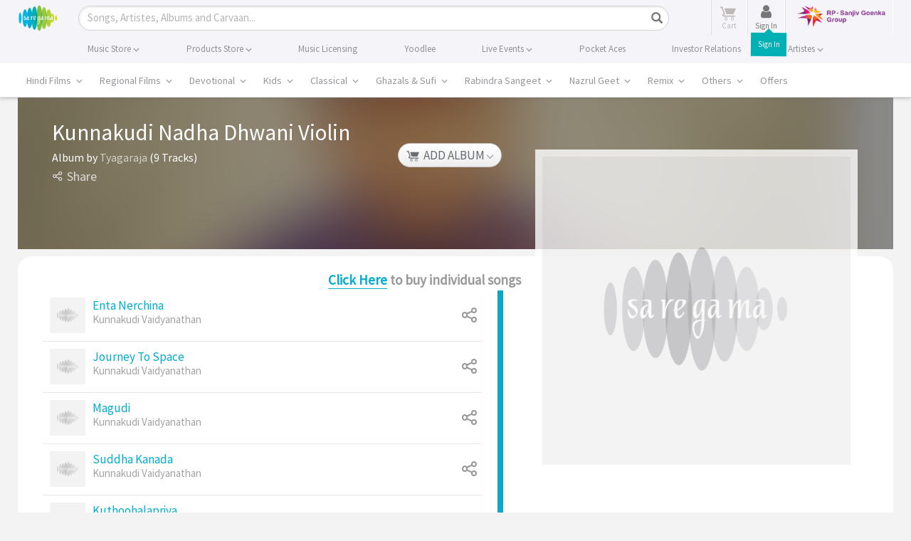

--- FILE ---
content_type: text/html; charset=UTF-8
request_url: https://www.saregama.com/album/kunnakudi-nadha-dhwani-violin_52910
body_size: 42388
content:
<!DOCTYPE html>
<html>
<head>
    <title>Kunnakudi Nadha Dhwani Violin - 30 November 1981 Download | Kunnakudi Nadha Dhwani Violin - 30 November 1981 Movie Songs Download</title>
    <meta http-equiv="Content-Type" content="text/html; charset=UTF-8"/>
    <meta name="viewport" content="width=device-width"/>
    <meta name="viewport" content="width=device-width, initial-scale=1, maximum-scale=1">
        <meta name="description" content="Download Kunnakudi Nadha Dhwani Violin - 30 November 1981 MP3 on Saregama.com. Enjoy high-quality song from the Movie Kunnakudi Nadha Dhwani Violin - 30 November 1981 back to back. Available in MP3 & HD versions.">
    <meta name="keywords" content="free online Songs, listen Kunnakudi Nadha Dhwani Violin - 30 November 1981 songs free, download Kunnakudi Nadha Dhwani Violin - 30 November 1981 songs, stream Kunnakudi Nadha Dhwani Violin - 30 November 1981 songs.">
    <meta name="copyright" content="Copyright (c) Saregama India."/>

    <meta http-equiv="Cache-control" content="no-cache"/>
    <!-- Robots meta tag sa -->
    <meta name="robots" content="index, follow">

    <meta property="og:site_name" content="saregama.com"/>
            <meta property="og:type" content="music.album"/>
        <meta property="og:title" content="Kunnakudi Nadha Dhwani Violin - 30 November 1981 Download | Kunnakudi Nadha Dhwani Violin - 30 November 1981 Movie Songs Download" />
    <meta property="og:description" content="Download Kunnakudi Nadha Dhwani Violin - 30 November 1981 MP3 on Saregama.com. Enjoy high-quality song from the Movie Kunnakudi Nadha Dhwani Violin - 30 November 1981 back to back. Available in MP3 & HD versions." />
    <meta property="og:image" content="https://s.saregama.tech/image/c/m/3/ab/4d/kunnakudi-nadha-dhwani-violin_1466177918.jpg" />
        <meta property="og:url" content="https://www.saregama.com/album/kunnakudi-nadha-dhwani-violin_52910" />
    <meta property="og:audio" content="https://www.saregama.com/album/kunnakudi-nadha-dhwani-violin_52910"/>
        <meta property="og:audio:type" content="audio/vnd.facebook.bridge"/>
            <meta property="music:song:disc" content="1"><meta property="music:song:track" content="1"><meta property="music:song" content="https://www.saregama.com/song/enta-nerchina_10309"><meta property="music:song:disc" content="1"><meta property="music:song:track" content="2"><meta property="music:song" content="https://www.saregama.com/song/journey-to-space_10310"><meta property="music:song:disc" content="1"><meta property="music:song:track" content="3"><meta property="music:song" content="https://www.saregama.com/song/magudi_10311"><meta property="music:song:disc" content="1"><meta property="music:song:track" content="4"><meta property="music:song" content="https://www.saregama.com/song/suddha-kanada_10312"><meta property="music:song:disc" content="1"><meta property="music:song:track" content="5"><meta property="music:song" content="https://www.saregama.com/song/kuthoohalapriya_10313"><meta property="music:song:disc" content="1"><meta property="music:song:track" content="6"><meta property="music:song" content="https://www.saregama.com/song/vathapi-ganapatim_10314"><meta property="music:song:disc" content="1"><meta property="music:song:track" content="7"><meta property="music:song" content="https://www.saregama.com/song/amrita-bhairavi_10315"><meta property="music:song:disc" content="1"><meta property="music:song:track" content="8"><meta property="music:song" content="https://www.saregama.com/song/nadhadhwani_10316"><meta property="music:song:disc" content="1"><meta property="music:song:track" content="9"><meta property="music:song" content="https://www.saregama.com/song/enta-nerchina_55921"><meta property="music:musician" content="https://www.saregama.com/artist/kunnakudi-vaidyanathan_3851">
    <meta property="fb:app_id" content="568497571622887"/>
    <meta name="facebook-domain-verification" content="pdwwlaijbi32jlcb3kf1sngbsm3it4" />

    <meta name="twitter:card" content="summary">
            <meta name="twitter:url" content="https://www.saregama.com/album/kunnakudi-nadha-dhwani-violin_52910"/>
        <meta name="twitter:site" content="@saregamaindia">
    <meta name="twitter:title" content="Kunnakudi Nadha Dhwani Violin - 30 November 1981 Download | Kunnakudi Nadha Dhwani Violin - 30 November 1981 Movie Songs Download">
    <meta name="twitter:description" content="Download Kunnakudi Nadha Dhwani Violin - 30 November 1981 MP3 on Saregama.com. Enjoy high-quality song from the Movie Kunnakudi Nadha Dhwani Violin - 30 November 1981 back to back. Available in MP3 & HD versions.">
    <meta name="twitter:image" content="https://s.saregama.tech/image/c/m/3/ab/4d/kunnakudi-nadha-dhwani-violin_1466177918.jpg">
    <meta name="HandheldFriendly" content="True"/>
    <meta name="MobileOptimized" content="320"/>
    <meta name="mobile-web-app-capable" content="yes" />
    <meta name="apple-mobile-web-app-status-bar-style" content="black" />
    <link rel="apple-touch-icon-precomposed" sizes="114x114" href="https://r.saregama.com/resources/images/apple-saregama-touch-icon-96x96.png"/>
    <link rel="apple-touch-icon-precomposed" sizes="72x72" href="https://r.saregama.com/resources/images/apple-saregama-touch-icon-72x72.png"/>
    <link rel="apple-touch-icon-precomposed" href="https://r.saregama.com/resources/images/apple-saregama-touch-icon-48x48.png"/>
    <link rel="shortcut icon" href="/favicon.ico" type="image/x-icon">
    <link rel="icon" href="/favicon.ico" type="image/x-icon">

    <!-- AdSense Code -->
    <meta name="google-adsense-account" content="ca-pub-9261390902872931">
    <script async src="https://pagead2.googlesyndication.com/pagead/js/adsbygoogle.js?client=ca-pub-9261390902872931"
     crossorigin="anonymous"></script>
   			<link rel="amphtml" href="https://www.saregama.com/amp/album/kunnakudi-nadha-dhwani-violin_52910">
		            <link rel="canonical" href="https://www.saregama.com/album/kunnakudi-nadha-dhwani-violin_52910" />
        
                <link rel="stylesheet" type="text/css" href="https://r.saregama.com/resources/all_v928.css" />
    
    <link rel="stylesheet" href="https://r.saregama.com/resources/min/?b=resources/css&f=fonts.css&v=146" type="text/css">
    <script type="text/javascript" src="https://r.saregama.com/resources/js/jquery.min.js"></script>
    <link rel="stylesheet" type="text/css" href="https://r.saregama.com/resources/css/swiper_11.1.12.css?&v=2" />

    
    <meta name="google-site-verification" content="vNZl_C6W15uPjkrzcaWHmHDPvDVMoGAhnul-EoQDyUs" />
    <!-- Google Tag Manager by jai prateek-->
					<script>window.addEventListener('load', function () {(function(w,d,s,l,i){w[l]=w[l]||[];w[l].push({'gtm.start':
					new Date().getTime(),event:'gtm.js'});var f=d.getElementsByTagName(s)[0],
					j=d.createElement(s),dl=l!='dataLayer'?'&l='+l:'';j.async=true;j.src=
					'https://www.googletagmanager.com/gtm.js?id='+i+dl;f.parentNode.insertBefore(j,f);
					})(window,document,'script','dataLayer','GTM-PFWVL5M');});</script>
					<!-- End Google Tag Manager --><script>
						(function(i,s,o,g,r,a,m){i['GoogleAnalyticsObject']=r;i[r]=i[r]||function(){
						(i[r].q=i[r].q||[]).push(arguments)},i[r].l=1*new Date();a=s.createElement(o),
						m=s.getElementsByTagName(o)[0];a.async=1;a.src=g;m.parentNode.insertBefore(a,m)
						})(window,document,'script','//www.google-analytics.com/analytics.js','ga');ga('create', 'UA-3291457-2', 'auto');ga('require', 'ecommerce');  ga('send', 'pageview');window.addEventListener('load', function () {  const script = document.createElement('script');script.src = 'https://www.googletagmanager.com/gtag/js?id=G-2JNMVD13X3';script.async = true;document.head.appendChild(script);script.onload = function () {window.dataLayer = window.dataLayer || [];function gtag() { dataLayer.push(arguments); }gtag('js', new Date());gtag('config', 'G-2JNMVD13X3');};});</script>	<!-- artiste schema starts-->
             <!-- artiste schema ends -->

    
            <script type="application/ld+json">
        {
            "@context": "http://schema.org",
            "@type": "MusicAlbum",
            "url": "https://www.saregama.com/album/kunnakudi-nadha-dhwani-violin_52910",
            "name": "Kunnakudi Nadha Dhwani Violin",
            "numTracks": "9",
            "image": "https://s.saregama.tech/image/c/m/3/ab/4d/kunnakudi-nadha-dhwani-violin_1466177918.jpg",
            "byArtist": [{"@type":"MusicGroup","name":"Kunnakudi Vaidyanathan","@id":"https://www.saregama.com/artist/kunnakudi-vaidyanathan_3851"}],
            "track": {
                "@type": "ItemList",
                "numberOfItems": 9,
                "itemListElement": [{"@type":"ListItem","position":1,"item":{"@type":"MusicRecording","name":"Enta Nerchina","url":"https://www.saregama.com/song/enta-nerchina_10309"}},{"@type":"ListItem","position":2,"item":{"@type":"MusicRecording","name":"Journey To Space","url":"https://www.saregama.com/song/journey-to-space_10310"}},{"@type":"ListItem","position":3,"item":{"@type":"MusicRecording","name":"Magudi","url":"https://www.saregama.com/song/magudi_10311"}},{"@type":"ListItem","position":4,"item":{"@type":"MusicRecording","name":"Suddha Kanada","url":"https://www.saregama.com/song/suddha-kanada_10312"}},{"@type":"ListItem","position":5,"item":{"@type":"MusicRecording","name":"Kuthoohalapriya","url":"https://www.saregama.com/song/kuthoohalapriya_10313"}},{"@type":"ListItem","position":6,"item":{"@type":"MusicRecording","name":"Vathapi Ganapatim","url":"https://www.saregama.com/song/vathapi-ganapatim_10314"}},{"@type":"ListItem","position":7,"item":{"@type":"MusicRecording","name":"Amrita Bhairavi","url":"https://www.saregama.com/song/amrita-bhairavi_10315"}},{"@type":"ListItem","position":8,"item":{"@type":"MusicRecording","name":"Nadhadhwani","url":"https://www.saregama.com/song/nadhadhwani_10316"}},{"@type":"ListItem","position":9,"item":{"@type":"MusicRecording","name":"Enta Nerchina","url":"https://www.saregama.com/song/enta-nerchina_55921"}}]            }
        }
        </script>
    
    		<script type="application/ld+json">
	{
    "@context": "https://schema.org",
    "@graph": [
        {
            "@type": "Product",
                   "name": "Kunnakudi Nadha Dhwani Violin - 30 November 1981 Download | Kunnakudi Nadha Dhwani Violin - 30 November 1981 Movie Songs Download", 

					"aggregateRating": {
						"@type": "AggregateRating",
						"ratingValue": "5.0",
						"ratingCount": "43659",
						"bestRating": "5",
						"worstRating": "1"
					}
				}
			]
		}
		</script>
	
	    <!-- artiste management new person schema starts -->
     <!-- artiste management new person schema ends -->

        <meta name="google-site-verification" content="Kd0LqrkcZff-w6pFuOlah9b9ldsyPMzfKyCgMFG7m80" />
        <meta name="google-site-verification" content="rBPkBLbkAAHedgSLs1wyP29K96xYDw3GvKNkJ2ypF8c" />
        <meta name="ahrefs-site-verification" content="c1db19d64d011ab7c618bf5cc5b8a30450ab79cdffcfe96404611cd7129f97cc">
                <link rel="preconnect" href="https://cdn.moengage.com/" crossorigin />
            <link rel="dns-prefetch" href="https://cdn.moengage.com/" />
            <link rel="preconnect" href="https://sdk-03.moengage.com/" crossorigin />
            <link rel="dns-prefetch" href="https://sdk-03.moengage.com/" />
            <script src="https://cdn.moengage.com/release/dc_3/moe_webSdk_webp.min.latest.js?app_id=E47RM1068S2F5N1830NCNLJ5&debug_logs=0"></script>
            			
            <!-- Google Tag Manager 05/05/2018-->
                <script>window.addEventListener('load', function () {(function(w,d,s,l,i){w[l]=w[l]||[];w[l].push({'gtm.start':
                new Date().getTime(),event:'gtm.js'});var f=d.getElementsByTagName(s)[0],
                j=d.createElement(s),dl=l!='dataLayer'?'&l='+l:'';j.async=true;j.src=
                'https://www.googletagmanager.com/gtm.js?id='+i+dl;f.parentNode.insertBefore(j,f);
                })(window,document,'script','dataLayer','GTM-T8GJZDQ');});
                //<!-- Google Tag Manager by tony on 10-03-2023 -->
                window.addEventListener('load', function () {(function(w,d,s,l,i){w[l]=w[l]||[];w[l].push({'gtm.start':
                new Date().getTime(),event:'gtm.js'});var f=d.getElementsByTagName(s)[0],
                j=d.createElement(s),dl=l!='dataLayer'?'&l='+l:'';j.async=true;j.src=
                'https://www.googletagmanager.com/gtm.js?id='+i+dl;f.parentNode.insertBefore(j,f);
                })(window,document,'script','dataLayer','GTM-N587W8K');});</script>
            <!-- End Google Tag Manager by tony on 10-03-2023 -->
        			<!-- Google tag (gtag.js) TONY --> <script async src="https://www.googletagmanager.com/gtag/js?id=AW-11044990916"></script> <script> window.dataLayer = window.dataLayer || []; function gtag(){dataLayer.push(arguments);} gtag('js', new Date()); gtag('config', 'AW-11044990916'); </script>
		                    

        
    <!--firebase mobile login-->
    <script src="https://www.gstatic.com/firebasejs/7.9.2/firebase-app.js"></script>
    <script src="https://www.gstatic.com/firebasejs/7.9.2/firebase-auth.js"></script>
    <!--<script src="https://www.gstatic.com/firebasejs/7.9.2/firebase-firestore.js"></script>-->
    <script src="https://cdn.firebase.com/libs/firebaseui/3.5.2/firebaseui.js"></script>
    <link type="text/css" rel="stylesheet" href="https://cdn.firebase.com/libs/firebaseui/3.5.2/firebaseui.css" />
    <script type="text/javascript" src="https://r.saregama.com/resources/js/firebase-init.js?v=5"></script>
    <!--firebase mobile login-->

    <!-- Facebook Pixel Code added on 25-08-2023 -->
    <script nonce="ORXqa7Tn">
    !function(f,b,e,v,n,t,s){if(f.fbq)return;n=f.fbq=function(){n.callMethod?
    n.callMethod.apply(n,arguments):n.queue.push(arguments)};if(!f._fbq)f._fbq=n;
    n.push=n;n.loaded=!0;n.version='2.0';n.queue=[];t=b.createElement(e);t.async=!0;
    t.src=v;s=b.getElementsByTagName(e)[0];s.parentNode.insertBefore(t,s)}(window,
    document,'script','https://connect.facebook.net/en_US/fbevents.js');

    fbq('init', '212069521116306');
    fbq('track', "PageView");
    </script>
    <!--  End Facebook Pixel Code -->

    <!-- Google tag (gtag.js) - Google Ads: AW-805605962 -->
    <script async src="https://www.googletagmanager.com/gtag/js?id=GTM-T8GJZDQ"></script>
    <script>
        window.dataLayer = window.dataLayer || [];
        function gtag(){dataLayer.push(arguments);}
        gtag('js', new Date());
        gtag('config','AW-805605962', {'allow_enhanced_conversions':true});
    </script>
   	<script type="text/javascript">
	!function(e,n,i,t,a,r,o,d){var s=e[a]=e[a]||[];if(s.invoked=0,s.initialised>0||s.invoked>0)return console.error("MoEngage Web SDK initialised multiple times. Please integrate the Web SDK only once!"),!1;e.moengage_object=a;var l={},g=function n(i){return function(){for(var n=arguments.length,t=Array(n),a=0;a<n;a++)t[a]=arguments[a];(e.moengage_q=e.moengage_q||[]).push({f:i,a:t})}},u=["track_event","add_user_attribute","add_first_name","add_last_name","add_email","add_mobile","add_user_name","add_gender","add_birthday","destroy_session","add_unique_user_id","moe_events","call_web_push","track","location_type_attribute"],m={onsite:["getData","registerCallback"]};for(var c in u)l[u[c]]=g(u[c]);for(var v in m)for(var f in m[v])null==l[v]&&(l[v]={}),l[v][m[v][f]]=g(v+"."+m[v][f]);r=n.createElement(i),o=n.getElementsByTagName("head")[0],r.async=1,r.src=t,o.appendChild(r),e.moe=e.moe||function(){return(s.invoked=s.invoked+1,s.invoked>1)?(console.error("MoEngage Web SDK initialised multiple times. Please integrate the Web SDK only once!"),!1):(d=arguments.length<=0?void 0:arguments[0],l)},r.addEventListener("load",function(){if(d)return e[a]=e.moe(d),e[a].initialised=e[a].initialised+1||1,!0}),r.addEventListener("error",function(){return console.error("Moengage Web SDK loading failed."),!1})}(window,document,"script","https://cdn.moengage.com/webpush/moe_webSdk.min.latest.js","Moengage");
	Moengage = moe({
	app_id:"E47RM1068S2F5N1830NCNLJ5",
	debug_logs: 0,
    cluster: "DC_3"
	});
	</script>

</head>
		
<body class="newHome ">

<!-- Facebook Pixel Code added on 25-08-2023 -->
<noscript><img height="1" width="1" style="display:none" src="https://www.facebook.com/tr?id=212069521116306&ev=PageView&noscript=1"/> </noscript>

<!-- Google Tag Manager (noscript) 18-01-2023 -->
<noscript>
    <iframe src="https://www.googletagmanager.com/ns.html?id=GTM-NLGMGMM" height="0" width="0" style="display:none;visibility:hidden"></iframe>
</noscript>
<!-- End Google Tag Manager (noscript) -->

<!-- Google Tag Manager (noscript) 05/05/2018-->
<noscript>
    <iframe src="https://www.googletagmanager.com/ns.html?id=GTM-T8GJZDQ" height="0" width="0" style="display:none;visibility:hidden"></iframe>
</noscript>
<!-- Google Tag Manager (noscript) Requirement by Lizzy-->
<noscript>
    <iframe src="https://www.googletagmanager.com/ns.html?id=GTM-WDM2X6X" height="0" width="0" style="display:none;visibility:hidden"></iframe>
</noscript>
<!-- End Google Tag Manager (noscript)by jai prateek-->

<!-- Google Tag Manager (noscript) By tony on 10-03-2023 -->
<noscript><iframe src="https://www.googletagmanager.com/ns.html?id=GTM-N587W8K" height="0" width="0" style="display:none;visibility:hidden"></iframe></noscript>
<!-- End Google Tag Manager (noscript) By tony on 10-03-2023 -->

<!-- Google Tag Manager (noscript) -->
<noscript>
    <iframe src="https://www.googletagmanager.com/ns.html?id=GTM-PFWVL5M" height="0" width="0" style="display:none;visibility:hidden"></iframe>
</noscript>
<!-- End Google Tag Manager (noscript) -->
<div class="container-fluid">
<!-- header starts here -->
<div class="headTopArea newHeader">
    <div class="header">
        <div class="container">
            <nav class="navbar navbar-default clearfix" role="navigation">
                <div class="navbar-header">
                    <button type="button" class="navbar-toggle" data-toggle="collapse" data-target="#bs-example-navbar-collapse-1"> <span class="sr-only">Toggle navigation</span><span class="icon-bar"></span><span class="icon-bar"></span><span class="icon-bar"></span> </button>
                    <a class="navbar-brand" href="https://www.saregama.com/" title="saregama.com"><img src="https://r.saregama.com/resources/images/logo.png"  alt="saregama.com" height="38" /></a>
                </div>
                <div class="navbarheaderRight" style="width:auto;">
                    <div class="searchBox shrtNwHmSrch activeSrch">
                        <form class="navbar-form" role="search" id="srcForm" method='GET' action="https://www.saregama.com/search/song" data-pjax>
                            <div class="input-group shrtNwHmSrchBx">
                                <div class="shrtNwHmSrchInpt">
                                    <input type="text" class="form-control txtField shrtNwHmSrchInptTxt" onBlur="if (this.value == '') {
                                                                                this.value = this.defaultValue;
                                                                                $('.srchInput').addClass('placeholder');
                                                                            }" onClick="if (this.defaultValue == this.value) {
                                                                                        this.value = '';
                                                                                    }" onKeyUp="return web.submitFormWithEnter(this.value, event);" autocomplete="off" maxlength="35" id="srch" name="s" placeholder="Songs, Artistes, Albums and Carvaan...">
                                    <a href="javascript:void(0);" class="icon-cross resetInp" style="display:none;"></a> 
                                </div>
                                <div class="shrtNwHmSrchBtn">
                                    <button class="btn btn-default btnSrchIco btnSrchIco_JS" onClick="return web.submitFormWithEnter($('#srch').val(), 'press');"><i class="glyphicon glyphicon-search"></i><span class="srchBtnTx">Search</span></button>
                                </div>
                            </div>
                            <div class="searchList" id="searchList" style="display:none">
                            </div>
                            <div id="blackoverLay" style="display:none;"> </div>
                        </form>
                    </div>
                    <ul class="nav navbar-nav rightHeadLinks">
                                                <li class="headCart">
                            <a class="cart_a_js inactiveDwnCrt" href="https://www.saregama.com/cart" title="View Cart"> 
                                <span class="icon-cart-icon" aria-hidden="true"></span> 
                                <span id="desktop_cart" class="crtCount countItems" style="display:none;">0</span> 
                                <em class="txtCrt"><span class="txtUnder">Cart</span></em> 
                            </a> 
                        </li>
                        <!-- </li><li id="loginLI"><a href="javascript:void(0);" class="signInBtn" data-toggle="modal" data-target=".newSgPopup" data-showPopup="signInContainer" data-country="US">Sign in</a></li> -->
                        <!-- sinch login S -->
                        <li id="loginLI" class="headCart">
                            <a href="javascript:void(0);" class="signInBtn" data-toggle="modal" data-target=".newSgPopup" data-showPopup="signInContainer" data-country="US"> 
                                <!-- <span class="srch-icon" aria-hidden="true"><img src="https://r.saregama.com/resources/images/new/user-icon.png"  alt="saregama.com" height="15" /></span> -->
                                <span class="fa fa-user userIcon" aria-hidden="true"></span>  
                                <em class="txtCrt"><span class="txtUnder">Sign In</span></em>
                                <span class="signinbtn wobble">Sign In</span>
                            </a>
                        </li>
                        <!-- sinch login E -->
                        <li id="signupLI"></li>
                        <li>
                            <a href="https://www.rpsg.in/" target="_blank"><img src="https://r.saregama.com/resources/images/rpsg-logo.png?v=1" title="RP-Sanjiv Goenka Group" alt="RP-Sanjiv Goenka Group" class="rpsg-logo"></a>
                        </li>
                    </ul>
                </div>
            </nav>
        </div>
    </div>
    <div class="navBg">
        <ul class="nav navbar-nav container topHeadLinks">
            <li class="nw_be-drop">
                <a class="menuclickmo" href="https://www.saregama.com/musicstore" title="Buy Songs">
                                        <span class="menuBigLink">Music Store <i class="arrwSwtch glyphicon glyphicon-menu-down"></i></span> 
                </a>
                <ul class="nw-be-dropmenu scroll-menu-js">
                    <li><a class="menuclickmo" href="https://www.saregama.com/bollywood" title="Hindi Films" >Hindi Films</a></li>
                    <li><a class="menuclickmo" href="https://www.saregama.com/regional" title="Regional Films"  >Regional Films</a></li>
                    <li><a class="menuclickmo" href="https://www.saregama.com/devotional" title="Devotional" >Devotional</a></li>
                    <li><a class="menuclickmo" href="https://www.saregama.com/kids" title="Kids" >Kids</a></li>
                    <li><a class="menuclickmo" href="https://www.saregama.com/classical"  title="Classical" >Classical</a></li>
                    <li><a class="menuclickmo" href="https://www.saregama.com/ghazals-sufi"  title="Ghazals & Sufi" >Ghazals & Sufi</a></li>
                    <li><a class="menuclickmo" href="https://www.saregama.com/rabindra-sangeet" title="Rabindra Sangeet" >Rabindra Sangeet</a></li>
                    <li><a class="menuclickmo" href="https://www.saregama.com/nazrul-geet" title="Nazrul Geet" >Nazrul Geet</a></li>
                    <li><a class="menuclickmo" href="https://www.saregama.com/remix/song" title="Remix" >Remix</a></li>
                    <li><a class="menuclickmo" href="https://www.saregama.com/others" title="Others" >Others</a></li>
                    <li><a class="menuclickmo" href="https://www.saregama.com/video" title="Music Videos" >Music Videos</a></li>
                </ul>
            </li>
            <li class="nw_be-drop">
                <a class="menuclickmo" href="https://www.saregama.com/carvaan/all-products" title="Buy Products" class="headerBlnk">
                                        <span class="menuBigLink">Products Store <i class="arrwSwtch glyphicon glyphicon-menu-down"></i></span> 
                </a>
                <ul class="nw-be-dropmenu scroll-menu-js" style="display:none;">
                    <li class="headerBlnk"><a  class="menuclickmo" href="https://www.saregama.com/padhanisa" title="Padhanisa App">Padhanisa App</a></li>
                    <!-- <li class="headerBlnk"><a  class="menuclickmo" href="https://www.saregama.com/apps/bhakti" title="Bhakti App">Bhakti App</a></li>
                    <li class="headerBlnk"><a  class="menuclickmo" href="https://www.saregama.com/apps/classical" title="Classical App">Classical App</a></li> -->
                    <li class="headerBlnk"><a class="menuclickmo" href="https://www.saregama.com/carvaan" title="Saregama Carvaan" style="position:relative;display:block">Carvaan <!-- <em class="blink_text" style="width:35px;right:-6px;top:-5px;display:block;text-align:center">New</em> --></span></a></li>
                                        <li class="headerBlnk"><a class="menuclickmo" href="https://www.saregama.com/carvaanmini" title="Saregama Carvaan Hindi" style="position:relative;display:block">Carvaan Mini <!-- <em class="blink_text" style="width:35px;right:-6px;top:-5px;display:block;text-align:center;text-align:center">New</em> --></span></a></li>
                                        <li class="headerBlnk "><a href="https://www.saregama.com/vinyl" title="Vinyl">LP Vinyl <em class="blink_text" style="width:35px;right:4px;top:3px;display:block;text-align:center;text-align:center">New</em></span></a></li>
                                    </ul>
            </li>
            <li class="nw_be-drop">
                <a href="https://business.saregama.com/" target="_blank" title="License Songs" class="headerBlnk">
                                        <span class="menuBigLink">Music Licensing</span>
                </a>
            </li>
            <li class="nw_be-drop">
                <a class="menuclickmo" href="https://www.saregama.com/yoodleefilms" target="_blank"  title="Yoodlee Films"> 
                                        <span class="menuBigLink">Yoodlee</span>
                </a>
            </li>

            <li class="nw_be-drop">
                <a href="https://www.saregama.com/live">
                                        <span class="menuBigLink">Live Events <i class="arrwSwtch glyphicon glyphicon-menu-down"></i></span>
                </a>
                <ul class="nw-be-dropmenu scroll-menu-js" style="display:none;">                    
                    <li class="headerBlnk"><a class="menuclickmo" href="https://www.saregama.com/live/concerts" title="Saregama Live Concerts" >Concerts </a></li>
                    <li class="headerBlnk"><a class="menuclickmo" href="https://www.saregama.com/live/musical" title="Saregama Live musical" >Musical </a></li>
                </ul>
            </li>
            <li class="nw_be-drop">
                <a href="https://pocketaces.in/" target="_blank" title="Pocket Aces" class="headerBlnk">
                                        <span class="menuBigLink">Pocket Aces</span>
                </a>
            </li>
            <li class="nw_be-drop">
                <a href="https://www.saregama.com/static/investors" title="Investor Relations" class="headerBlnk">
                                        <span class="menuBigLink">Investor Relations</span>
                </a>
            </li>
            <li class="nw_be-drop">
                <a class="menuclickmo" href="https://www.saregama.com/artist-management" title="Artistes" class="headerBlnk">
                                        <span class="menuBigLink">Artistes <i class="arrwSwtch glyphicon glyphicon-menu-down"></i></span>
                </a>
                <ul class="nw-be-dropmenu scroll-menu-js" style="display:none;">               
                    <li class="headerBlnk"><a class="menuclickmo" href="https://www.saregama.com/artist-management/talent" title="Saregama Talent" >Saregama Talent </a></li>
                    <li class="headerBlnk"><a class="menuclickmo" href="https://www.saregama.com/artist-management/exclusive-artiste" title="Exclusive Artiste" >Exclusive Artiste </a></li>
                </ul>
            </li>
        </ul>
    </div>
        <div class="mainNav">
        <div class="container mnuM">
            <div id="mainNev" class="swiper-container">
                <ul class="horiMenu swiper-wrapper">
                    <li class="swiper-slide  dropdownMn ">
                        <a class="mnuLnk first-link parent"
                            href="https://www.saregama.com/bollywood"
                            data-pjax title="Hindi Films" data-tabname="bollywood">Hindi Films
                            <span id="arrwSwtch1" class="arrwSwtch glyphicon glyphicon-menu-down"></span>
                        </a>
                    </li>
                    <li class="swiper-slide  dropdownMn ">
                        <a class="mnuLnk second-link parent"
                            href="https://www.saregama.com/regional"
                            data-pjax title="Regional Films" data-tabname="regional">Regional Films
                            <span id="arrwSwtch2" class="arrwSwtch glyphicon glyphicon-menu-down"></span>
                        </a>
                    </li>
                    <li class="swiper-slide  dropdownMn ">
                        <a class="mnuLnk third-link parent"
                            href="https://www.saregama.com/devotional"
                            data-pjax title="Devotional" data-tabname="devotional">Devotional
                            <span id="arrwSwtch1" class="arrwSwtch glyphicon glyphicon-menu-down"></span>
                        </a>
                    </li>
                    <li class="swiper-slide  dropdownMn ">
                        <a class="mnuLnk third-link parent"
                            href="https://www.saregama.com/kids"
                            data-pjax title="Kids" data-tabname="kids">Kids
                            <span id="arrwSwtch1" class="arrwSwtch glyphicon glyphicon-menu-down"></span>
                        </a>
                    </li>
                    <li class="swiper-slide  dropdownMn ">
                        <a class="mnuLnk fourth-link parent"
                            href="https://www.saregama.com/classical"
                            data-pjax title="Classical" data-tabname="classical">Classical
                            <span id="arrwSwtch1" class="arrwSwtch glyphicon glyphicon-menu-down"></span>
                        </a>
                    </li>
                    <li class="swiper-slide  dropdownMn  third-link parent">
                        <a class="mnuLnk"
                            href="https://www.saregama.com/ghazals-sufi"
                            data-pjax title="Ghazals & Sufi"
                            data-tabname="ghazals-sufi">Ghazals & Sufi
                            <span id="arrwSwtch1" class="arrwSwtch glyphicon glyphicon-menu-down"></span>
                        </a>
                    </li>
                    <li class="swiper-slide  dropdownMn ">
                        <a class="mnuLnk fourth-link parent"
                            href="https://www.saregama.com/rabindra-sangeet"
                            data-pjax title="Rabindra Sangeet"
                            data-tabname="rabindra-sangeet">Rabindra Sangeet
                            <span id="arrwSwtch1" class="arrwSwtch glyphicon glyphicon-menu-down"></span>
                        </a>
                    </li>
                    <li class="swiper-slide  dropdownMn ">
                        <a class="mnuLnk fourth-link parent"
                            href="https://www.saregama.com/nazrul-geet"
                            data-pjax title="Nazrul Geet" data-tabname="nazrul-geet">Nazrul Geet
                            <span id="arrwSwtch7" class="arrwSwtch glyphicon glyphicon-menu-down"></span>
                        </a>
                    </li>
                    <li class="swiper-slide  dropdownMn  third-link parent">
                        <a class="mnuLnk"
                            href="https://www.saregama.com/remix/song"
                            data-pjax title="Remix"
                            data-tabname="remix">Remix
                            <span id="arrwSwtch1" class="arrwSwtch glyphicon glyphicon-menu-down"></span>
                        </a>
                    </li>
                    <li class="swiper-slide  dropdownMn  fourth-link parent">
                        <a class="mnuLnk"
                            href="https://www.saregama.com/others"
                            data-pjax title="Others"
                            data-tabname="others">Others
                            <span id="arrwSwtch9" class="arrwSwtch glyphicon glyphicon-menu-down"></span>
                        </a>
                    </li>
                                        <li class="swiper-slide  dropdownMn  fourth-link parent">
                        <a class="mnuLnk"
                            href="https://www.saregama.com/offers"
                            data-pjax title="Offers"
                            data-tabname="offers">Offers
                        </a>
                    </li>
                                    </ul>
            </div>
            <div id="first-widget" class="dropdownmenuHover hndFlmMnI1 hindiFilmMnCont" style="display:none">
                <!-- Song Nav listing starts -->
                                <div class="col-md-5ths sonNavLst">
                    <h3 class="menuNavTit">Songs</h3>
                    <ul class="vCol1 lstingArea clearfix">
                                        <li class="col_v vContainer songOnlyNavLst">
                    <div class="titContainer">
                        <span class="tlte"><span class="icon-playicon"></span><a href="https://www.saregama.com/bollywood/song/nache-nache_236837"
                                                                               data-pjax title="Nache Nache"
                                                                               class="srgm_wrap">
                                Nache Nache                            </a></span>
                        <h3 class="subTitle"><span><a href="https://www.saregama.com/album/nache-nache-the-rajasaab-hindi_179533" data-pjax title="Nache Nache - The RajaSaab (Hindi)"
                                                      class="srgm_wrap">
      Nache Nache - The RajaSaa...      </a></span></h3>
                    </div>
                </li>
                                <li class="col_v vContainer songOnlyNavLst">
                    <div class="titContainer">
                        <span class="tlte"><span class="icon-playicon"></span><a href="https://www.saregama.com/bollywood/song/dhurandhar-title-track_234957"
                                                                               data-pjax title="Dhurandhar - Title Track"
                                                                               class="srgm_wrap">
                                Dhurandhar - Title Track                            </a></span>
                        <h3 class="subTitle"><span><a href="https://www.saregama.com/album/dhurandhar-title-track-dhurandhar_178643" data-pjax title="Dhurandhar - Title Track - Dhurandhar"
                                                      class="srgm_wrap">
      Dhurandhar - Title Track ...      </a></span></h3>
                    </div>
                </li>
                                <li class="col_v vContainer songOnlyNavLst">
                    <div class="titContainer">
                        <span class="tlte"><span class="icon-playicon"></span><a href="https://www.saregama.com/bollywood/song/hum-dono_236388"
                                                                               data-pjax title="Hum Dono"
                                                                               class="srgm_wrap">
                                Hum Dono                            </a></span>
                        <h3 class="subTitle"><span><a href="https://www.saregama.com/album/hum-dono-tu-meri-main-tera-main-tera-tu-meri_179344" data-pjax title="Hum Dono - Tu Meri Main Tera Main Tera Tu Meri"
                                                      class="srgm_wrap">
      Hum Dono - Tu Meri Main T...      </a></span></h3>
                    </div>
                </li>
                                    </ul>
                    <p class="linkNavAll"><a
                                href="https://www.saregama.com/song/list/hindi_6"
                                data-pjax title="More Songs">More Songs <span
                                    class="glyphicon glyphicon-menu-right"></span></a></p>
                </div>
                <!-- Song Nav listing ends -->
                <!-- Album Nav listing starts -->
                                <div class="col-md-5ths albmNavLst">
                    <h3 class="menuNavTit">Albums</h3>
                    <ul class="vCol2 clearfix lstingArea">
                                                <li class="vContainer clearfix">
                            <div class="imgBlkCont col_1"><span class="imgBlk"><a href="https://www.saregama.com/album/nache-nache-the-rajasaab-hindi_179533" data-pjax
                                                                                  title="Nache Nache - The RajaSaab (Hindi)"><img
                                                src="https://s.saregama.tech/image/c/fh_50/8/91/fd/nache-nache-1440_1767611173.jpg" alt="Nache Nache - The RajaSaab (Hindi)"
                                                class="imgBlk"/></a></span>
                                <!--span class="hvrImg">1</span-->
                            </div>
                            <div class="titContainer col_2">
                                <span class="tlte"><a href="https://www.saregama.com/album/nache-nache-the-rajasaab-hindi_179533" data-pjax title="Nache Nache - The RajaSaab (Hindi)"
                                                    class="srgm_wrap">
                                        Nache Nache - The RajaSaab (Hindi)                                    </a></span>
                                <h3 class="subTitle"><span><a href="https://www.saregama.com/artist/bappi-lahiri_1104" data-pjax
                                                              title="Bappi Lahiri" class="srgm_wrap">
      Bappi Lahiri      </a></span></h3>
                            </div>
                        </li>
                                                <li class="vContainer clearfix">
                            <div class="imgBlkCont col_1"><span class="imgBlk"><a href="https://www.saregama.com/album/dhurandhar_179327" data-pjax
                                                                                  title="Dhurandhar"><img
                                                src="https://s.saregama.tech/image/c/fh_50/6/e6/7c/dhurandher_1440x1440_1764595306.jpg" alt="Dhurandhar"
                                                class="imgBlk"/></a></span>
                                <!--span class="hvrImg">1</span-->
                            </div>
                            <div class="titContainer col_2">
                                <span class="tlte"><a href="https://www.saregama.com/album/dhurandhar_179327" data-pjax title="Dhurandhar"
                                                    class="srgm_wrap">
                                        Dhurandhar                                    </a></span>
                                <h3 class="subTitle"><span><a href="https://www.saregama.com/artist/rd-burman_6638" data-pjax
                                                              title="R.D. Burman" class="srgm_wrap">
      R.D. Burman      </a></span></h3>
                            </div>
                        </li>
                                                <li class="vContainer clearfix">
                            <div class="imgBlkCont col_1"><span class="imgBlk"><a href="https://www.saregama.com/album/hum-dono-tu-meri-main-tera-main-tera-tu-meri_179344" data-pjax
                                                                                  title="Hum Dono - Tu Meri Main Tera Main Tera Tu Meri"><img
                                                src="https://s.saregama.tech/image/c/fh_50/8/75/86/hum-dono-ko_tmmt_1440_1764908931.jpg" alt="Hum Dono - Tu Meri Main Tera Main Tera Tu Meri"
                                                class="imgBlk"/></a></span>
                                <!--span class="hvrImg">1</span-->
                            </div>
                            <div class="titContainer col_2">
                                <span class="tlte"><a href="https://www.saregama.com/album/hum-dono-tu-meri-main-tera-main-tera-tu-meri_179344" data-pjax title="Hum Dono - Tu Meri Main Tera Main Tera Tu Meri"
                                                    class="srgm_wrap">
                                        Hum Dono - Tu Meri Main Tera Main Tera Tu Meri                                    </a></span>
                                <h3 class="subTitle"><span><a href="https://www.saregama.com/artist/vishalshekhar_19646" data-pjax
                                                              title="Vishal-Shekhar" class="srgm_wrap">
      Vishal-Shekhar      </a></span></h3>
                            </div>
                        </li>
                                            </ul>
                    <p class="linkNavAll"><a
                                href="https://www.saregama.com/bollywood/album/top"
                                data-pjax title="More Albums">More Albums <span
                                    class="glyphicon glyphicon-menu-right"></span></a></p>
                </div>
                <!-- Album Nav listing ends -->
                <!-- Artistes Nav listing starts -->
                                <div class="col-md-5ths artstNavLst">
                    <h3 class="menuNavTit">Artistes</h3>
                    <ul class="vCol2 clearfix lstingArea">
                                                <li class="vContainer clearfix">
                            <div class="imgBlkCont col_1"><span class="imgBlk"><a href="https://www.saregama.com/artist/arijit-singh_719?d_type=2" data-pjax
                                                                                  title="Arijit Singh"><img
                                                src="https://s.saregama.tech/image/c/fh_50/b/ad/db/719_1624534519.jpg" alt="Arijit Singh" class="circleImgBlk"
                                                height="50px" width="50px"/></a></span>
                                <!--span class="hvrImg">1</span-->
                            </div>
                            <div class="titContainer col_2">
                                <span class="tlte"><a href="https://www.saregama.com/artist/arijit-singh_719?d_type=2" data-pjax title="Arijit Singh"
                                                    class="srgm_wrap">
                                        Arijit Singh                                    </a></span>
                                <!--h3 class="subTitle"><span><a href="https://www.saregama.com/artist/arijit-singh_719/songs?role=8&d_type=2" data-pjax title="Singer">Singer</a>, <a href="https://www.saregama.com/artist/arijit-singh_719/songs?role=2&d_type=2" data-pjax title="Music Director">Music Director</a></span></h3-->
                            </div>
                        </li>
                                                <li class="vContainer clearfix">
                            <div class="imgBlkCont col_1"><span class="imgBlk"><a href="https://www.saregama.com/artist/lata-mangeshkar_3946?d_type=2" data-pjax
                                                                                  title="Lata Mangeshkar"><img
                                                src="https://s.saregama.tech/image/c/fh_50/f/14/94/lata-mangeshkar_1624601998.jpg" alt="Lata Mangeshkar" class="circleImgBlk"
                                                height="50px" width="50px"/></a></span>
                                <!--span class="hvrImg">1</span-->
                            </div>
                            <div class="titContainer col_2">
                                <span class="tlte"><a href="https://www.saregama.com/artist/lata-mangeshkar_3946?d_type=2" data-pjax title="Lata Mangeshkar"
                                                    class="srgm_wrap">
                                        Lata Mangeshkar                                    </a></span>
                                <!--h3 class="subTitle"><span><a href="https://www.saregama.com/artist/lata-mangeshkar_3946/songs?role=1&d_type=2" data-pjax title="Actor">Actor</a>, <a href="https://www.saregama.com/artist/lata-mangeshkar_3946/songs?role=8&d_type=2" data-pjax title="Singer">Singer</a></span></h3-->
                            </div>
                        </li>
                                                <li class="vContainer clearfix">
                            <div class="imgBlkCont col_1"><span class="imgBlk"><a href="https://www.saregama.com/artist/kishore-kumar_3588?d_type=2" data-pjax
                                                                                  title="Kishore Kumar"><img
                                                src="https://s.saregama.tech/image/c/fh_50/1/68/1f/3588_1624534522.jpg" alt="Kishore Kumar" class="circleImgBlk"
                                                height="50px" width="50px"/></a></span>
                                <!--span class="hvrImg">1</span-->
                            </div>
                            <div class="titContainer col_2">
                                <span class="tlte"><a href="https://www.saregama.com/artist/kishore-kumar_3588?d_type=2" data-pjax title="Kishore Kumar"
                                                    class="srgm_wrap">
                                        Kishore Kumar                                    </a></span>
                                <!--h3 class="subTitle"><span><a href="https://www.saregama.com/artist/kishore-kumar_3588/songs?role=1&d_type=2" data-pjax title="Actor">Actor</a>, <a href="https://www.saregama.com/artist/kishore-kumar_3588/songs?role=8&d_type=2" data-pjax title="Singer">Singer</a></span></h3-->
                            </div>
                        </li>
                                            </ul>
                    <p class="linkNavAll"><a
                                href="https://www.saregama.com/bollywood/artist"
                                data-pjax title="More Artistes">More Artistes <span
                                    class="glyphicon glyphicon-menu-right"></span></a></p>
                </div>
                <!-- Artistes Nav listing ends -->
                <!-- Song Nav listing starts -->
                                <div class="col-md-5ths sonNavLst">
                    <h3 class="menuNavTit">Dialogues</h3>
                    <ul class="vCol1 lstingArea clearfix">
                                        <li class="col_v vContainer songOnlyNavLst">
                    <div class="titContainer">
                        <span class="tlte"><span class="icon-playicon"></span><a href="https://www.saregama.com/bollywood/song/pushpa-i-hate-tears_121298"
                                                                               data-pjax title="Pushpa, I Hate Tears"
                                                                               class="srgm_wrap">
                                Pushpa, I Hate Tears                            </a></span>
                        <h3 class="subTitle"><span><a href="https://www.saregama.com/album/amar-prem_97793" data-pjax title="Amar Prem"
                                                      class="srgm_wrap">
      Amar Prem      </a></span></h3>
                    </div>
                </li>
                                <li class="col_v vContainer songOnlyNavLst">
                    <div class="titContainer">
                        <span class="tlte"><span class="icon-playicon"></span><a href="https://www.saregama.com/bollywood/song/don-zakhmi-hai-toh-kya_124199"
                                                                               data-pjax title="Don Zakhmi Hai Toh Kya"
                                                                               class="srgm_wrap">
                                Don Zakhmi Hai Toh Kya                            </a></span>
                        <h3 class="subTitle"><span><a href="https://www.saregama.com/album/don_5705" data-pjax title="Don"
                                                      class="srgm_wrap">
      Don      </a></span></h3>
                    </div>
                </li>
                                <li class="col_v vContainer songOnlyNavLst">
                    <div class="titContainer">
                        <span class="tlte"><span class="icon-playicon"></span><a href="https://www.saregama.com/bollywood/song/hum-sab-toh-rangmanch-ki-kathputliyan-hain_121290"
                                                                               data-pjax title="Hum Sab Toh Rangmanch Ki Kathputliyan Hain"
                                                                               class="srgm_wrap">
                                Hum Sab Toh Rangmanch Ki Kathputliyan Hain                            </a></span>
                        <h3 class="subTitle"><span><a href="https://www.saregama.com/album/anand_5010" data-pjax title="Anand"
                                                      class="srgm_wrap">
      Anand      </a></span></h3>
                    </div>
                </li>
                                    </ul>
                    <p class="linkNavAll"><a
                                href="https://www.saregama.com/bollywood/dialogue/song"
                                data-pjax title="More Dialogues">More Dialogues <span
                                    class="glyphicon glyphicon-menu-right"></span></a></p>
                </div>
                <!-- Song Nav listing ends -->
                <!-- Geetmala Hits Nav listing starts -->
                                <div class="col-md-5ths gtmalaNavLst">
                    <h3 class="menuNavTit">Geetmala Hits</h3>
                        <ul class="vCol1 clearfix lstingArea">
                    <li class="col_v vContainer">
                <div class="titContainer clearfix">
                    <span class="tlte"><a href="https://www.saregama.com/bollywood/geetmala" data-pjax title="1950's" class="srgm_wrap">
                            1950's                        </a></span>
                </div>
            </li>
                    <li class="col_v vContainer">
                <div class="titContainer clearfix">
                    <span class="tlte"><a href="https://www.saregama.com/bollywood/geetmala" data-pjax title="1960's" class="srgm_wrap">
                            1960's                        </a></span>
                </div>
            </li>
                    <li class="col_v vContainer">
                <div class="titContainer clearfix">
                    <span class="tlte"><a href="https://www.saregama.com/bollywood/geetmala" data-pjax title="1970's" class="srgm_wrap">
                            1970's                        </a></span>
                </div>
            </li>
                    <li class="col_v vContainer">
                <div class="titContainer clearfix">
                    <span class="tlte"><a href="https://www.saregama.com/bollywood/geetmala" data-pjax title="1980's" class="srgm_wrap">
                            1980's                        </a></span>
                </div>
            </li>
                    <li class="col_v vContainer">
                <div class="titContainer clearfix">
                    <span class="tlte"><a href="https://www.saregama.com/bollywood/geetmala" data-pjax title="1990's" class="srgm_wrap">
                            1990's                        </a></span>
                </div>
            </li>
                    <li class="col_v vContainer">
                <div class="titContainer clearfix">
                    <span class="tlte"><a href="https://www.saregama.com/bollywood/geetmala" data-pjax title="2000's" class="srgm_wrap">
                            2000's                        </a></span>
                </div>
            </li>
            </ul>
    <p class="linkNavAll"><a
                href="https://www.saregama.com/bollywood/geetmala"
                data-pjax>More <span class="glyphicon glyphicon-menu-right"></span></a></p>
                    </div>
                <!-- Geetmala Hits Nav listing ends -->
            </div>
            <div id="second-widget" class="dropdownmenuHover hndFlmMnI2 lngNavLstCont LanguageMnCont"
                 style="display:none">
                <div class="lngNavLst col-sm-4 col-md-2">
                    <ul class="lngNavLstUl clearfix nav">
                                                        <li class="lngBlk active"><a data-toggle="tab" data-pjax
                                                                                       href="https://www.saregama.com/regional/bhojpuri_25#tab_Bhojpuri30">
                                        Bhojpuri                                        <span id="arrwSwtch1" class="glyphicon glyphicon-menu-right"></span></a></li>
                                                                <li class="lngBlk "><a data-toggle="tab" data-pjax
                                                                                       href="https://www.saregama.com/regional/tamil_20#tab_Tamil4">
                                        Tamil                                        <span id="arrwSwtch1" class="glyphicon glyphicon-menu-right"></span></a></li>
                                                                <li class="lngBlk "><a data-toggle="tab" data-pjax
                                                                                       href="https://www.saregama.com/regional/bengali_2#tab_Bengali5">
                                        Bengali                                        <span id="arrwSwtch1" class="glyphicon glyphicon-menu-right"></span></a></li>
                                                                <li class="lngBlk "><a data-toggle="tab" data-pjax
                                                                                       href="https://www.saregama.com/regional/marathi_13#tab_Marathi6">
                                        Marathi                                        <span id="arrwSwtch1" class="glyphicon glyphicon-menu-right"></span></a></li>
                                                                <li class="lngBlk "><a data-toggle="tab" data-pjax
                                                                                       href="https://www.saregama.com/regional/gujarati_5#tab_Gujarati7">
                                        Gujarati                                        <span id="arrwSwtch1" class="glyphicon glyphicon-menu-right"></span></a></li>
                                                                <li class="lngBlk "><a data-toggle="tab" data-pjax
                                                                                       href="https://www.saregama.com/regional/punjabi_16#tab_Punjabi8">
                                        Punjabi                                        <span id="arrwSwtch1" class="glyphicon glyphicon-menu-right"></span></a></li>
                                                                <li class="lngBlk "><a data-toggle="tab" data-pjax
                                                                                       href="https://www.saregama.com/regional/malayalam_11#tab_Malayalam9">
                                        Malayalam                                        <span id="arrwSwtch1" class="glyphicon glyphicon-menu-right"></span></a></li>
                                                                <li class="lngBlk "><a data-toggle="tab" data-pjax
                                                                                       href="https://www.saregama.com/regional/kannada_7#tab_Kannada10">
                                        Kannada                                        <span id="arrwSwtch1" class="glyphicon glyphicon-menu-right"></span></a></li>
                                                                <li class="lngBlk "><a data-toggle="tab" data-pjax
                                                                                       href="https://www.saregama.com/regional/odia_15#tab_Odia31">
                                        Odia                                        <span id="arrwSwtch1" class="glyphicon glyphicon-menu-right"></span></a></li>
                                                                <li class="lngBlk "><a data-toggle="tab" data-pjax
                                                                                       href="https://www.saregama.com/regional/chhattisgarhi_47#tab_Chhattisgarhi32">
                                        Chhattisgarhi                                        <span id="arrwSwtch1" class="glyphicon glyphicon-menu-right"></span></a></li>
                                                                <li class="lngBlk "><a data-toggle="tab" data-pjax
                                                                                       href="https://www.saregama.com/regional/haryanvi_29#tab_Haryanvi33">
                                        Haryanvi                                        <span id="arrwSwtch1" class="glyphicon glyphicon-menu-right"></span></a></li>
                                                                <li class="lngBlk "><a data-toggle="tab" data-pjax
                                                                                       href="https://www.saregama.com/regional/telugu_21#tab_Telugu28">
                                        Telugu                                        <span id="arrwSwtch1" class="glyphicon glyphicon-menu-right"></span></a></li>
                                                    </ul>
                </div>
                <div class="rightCont col-sm-8 col-md-10 tab-content">
                                            <div id="tab_Bhojpuri30" class="col-md-12 tab-pane active ">
                            <!-- Song Nav listing starts -->
                            <div class="col-sm-6 col-md-4 sonNavLst">
                                <h3 class="menuNavTit">Songs</h3>
                                <ul class="vCol1 lstingArea clearfix">
                                                    <li class="col_v vContainer songOnlyNavLst">
                    <div class="titContainer">
                        <span class="tlte"><span class="icon-playicon"></span><a href="https://www.saregama.com/regional/bhojpuri_25/song/maar-dihi-paala_236931"
                                                                               data-pjax title="Maar Dihi Paala"
                                                                               class="srgm_wrap">
                                Maar Dihi Paala                            </a></span>
                        <h3 class="subTitle"><span><a href="https://www.saregama.com/album/maar-dihi-paala_179551" data-pjax title="Maar Dihi Paala"
                                                      class="srgm_wrap">
      Maar Dihi Paala      </a></span></h3>
                    </div>
                </li>
                                <li class="col_v vContainer songOnlyNavLst">
                    <div class="titContainer">
                        <span class="tlte"><span class="icon-playicon"></span><a href="https://www.saregama.com/regional/bhojpuri_25/song/kamariya-dabana-jaruri-hai_236867"
                                                                               data-pjax title="Kamariya Dabana Jaruri Hai"
                                                                               class="srgm_wrap">
                                Kamariya Dabana Jaruri Hai                            </a></span>
                        <h3 class="subTitle"><span><a href="https://www.saregama.com/album/kamariya-dabana-jaruri-hai_179545" data-pjax title="Kamariya Dabana Jaruri Hai"
                                                      class="srgm_wrap">
      Kamariya Dabana Jaruri Ha...      </a></span></h3>
                    </div>
                </li>
                                <li class="col_v vContainer songOnlyNavLst">
                    <div class="titContainer">
                        <span class="tlte"><span class="icon-playicon"></span><a href="https://www.saregama.com/regional/bhojpuri_25/song/badu-lakho-mai-hamar-jaan_236985"
                                                                               data-pjax title="Badu Lakho Mai Hamar Jaan"
                                                                               class="srgm_wrap">
                                Badu Lakho Mai Hamar Jaan                            </a></span>
                        <h3 class="subTitle"><span><a href="https://www.saregama.com/album/badu-lakho-mai-hamar-jaan_179560" data-pjax title="Badu Lakho Mai Hamar Jaan"
                                                      class="srgm_wrap">
      Badu Lakho Mai Hamar Jaan      </a></span></h3>
                    </div>
                </li>
                                                </ul>
                                <p class="linkNavAll"><a
                                            href="https://www.saregama.com/regional/bhojpuri_25/song"
                                            data-pjax title="More Songs">More Songs <span
                                                class="glyphicon glyphicon-menu-right"></span></a></p>
                            </div>
                            <!-- Song Nav listing ends -->
                            <!-- Album Nav listing starts -->
                                                        <div class="col-sm-6 col-md-4 albmNavLst">
                                <h3 class="menuNavTit">Albums</h3>
                                <ul class="vCol2 clearfix lstingArea">
                                                            <li class="vContainer clearfix">
                            <div class="imgBlkCont col_1"><span class="imgBlk"><a href="https://www.saregama.com/album/maar-dihi-paala_179551" data-pjax
                                                                                  title="Maar Dihi Paala"><img
                                                src="https://s.saregama.tech/image/c/fh_50/2/6b/b4/maar-dihi-paala_1440x1440_1767694400.jpg" alt="Maar Dihi Paala"
                                                class="imgBlk"/></a></span>
                                <!--span class="hvrImg">1</span-->
                            </div>
                            <div class="titContainer col_2">
                                <span class="tlte"><a href="https://www.saregama.com/album/maar-dihi-paala_179551" data-pjax title="Maar Dihi Paala"
                                                    class="srgm_wrap">
                                        Maar Dihi Paala                                    </a></span>
                                <h3 class="subTitle"><span><a href="https://www.saregama.com/artist/priyanshu-singh_58277" data-pjax
                                                              title="Priyanshu Singh" class="srgm_wrap">
      Priyanshu Singh      </a></span></h3>
                            </div>
                        </li>
                                                <li class="vContainer clearfix">
                            <div class="imgBlkCont col_1"><span class="imgBlk"><a href="https://www.saregama.com/album/naiharwa-chhutal-ho_179534" data-pjax
                                                                                  title="Naiharwa Chhutal Ho"><img
                                                src="https://s.saregama.tech/image/c/fh_50/3/ee/15/naihrwa-chutal-ho_1767613999.jpg" alt="Naiharwa Chhutal Ho"
                                                class="imgBlk"/></a></span>
                                <!--span class="hvrImg">1</span-->
                            </div>
                            <div class="titContainer col_2">
                                <span class="tlte"><a href="https://www.saregama.com/album/naiharwa-chhutal-ho_179534" data-pjax title="Naiharwa Chhutal Ho"
                                                    class="srgm_wrap">
                                        Naiharwa Chhutal Ho                                    </a></span>
                                <h3 class="subTitle"><span><a href="#" data-pjax
                                                              title="Various Artistes" class="srgm_wrap">
      Various Artistes      </a></span></h3>
                            </div>
                        </li>
                                                <li class="vContainer clearfix">
                            <div class="imgBlkCont col_1"><span class="imgBlk"><a href="https://www.saregama.com/album/badu-lakho-mai-hamar-jaan_179560" data-pjax
                                                                                  title="Badu Lakho Mai Hamar Jaan"><img
                                                src="https://s.saregama.tech/image/c/fh_50/e/86/a8/badulakhomaihamarjaan_1440x1440_1767868879.jpg" alt="Badu Lakho Mai Hamar Jaan"
                                                class="imgBlk"/></a></span>
                                <!--span class="hvrImg">1</span-->
                            </div>
                            <div class="titContainer col_2">
                                <span class="tlte"><a href="https://www.saregama.com/album/badu-lakho-mai-hamar-jaan_179560" data-pjax title="Badu Lakho Mai Hamar Jaan"
                                                    class="srgm_wrap">
                                        Badu Lakho Mai Hamar Jaan                                    </a></span>
                                <h3 class="subTitle"><span><a href="https://www.saregama.com/artist/anu-malik_617" data-pjax
                                                              title="Anu Malik" class="srgm_wrap">
      Anu Malik      </a></span></h3>
                            </div>
                        </li>
                                                        </ul>
                                <p class="linkNavAll"><a
                                            href="https://www.saregama.com/regional/bhojpuri_25/album/top"
                                            data-pjax title="More Albums">More Albums <span
                                                class="glyphicon glyphicon-menu-right"></span></a></p>
                            </div>
                            <!-- Album Nav listing ends -->
                            <!-- Artistes Nav listing starts -->
                                                        <div class="col-sm-6 col-md-4 artstNavLst">
                                <h3 class="menuNavTit">Artistes</h3>
                                <ul class="vCol2 clearfix lstingArea">
                                                            <li class="vContainer clearfix">
                            <div class="imgBlkCont col_1"><span class="imgBlk"><a href="https://www.saregama.com/artist/pawan-singh_59710?d_type=3" data-pjax
                                                                                  title="Pawan Singh"><img
                                                src="https://s.saregama.tech/image/c/fh_50/4/91/fd/pawan-singh_1722849876.jpg" alt="Pawan Singh" class="circleImgBlk"
                                                height="50px" width="50px"/></a></span>
                                <!--span class="hvrImg">1</span-->
                            </div>
                            <div class="titContainer col_2">
                                <span class="tlte"><a href="https://www.saregama.com/artist/pawan-singh_59710?d_type=3" data-pjax title="Pawan Singh"
                                                    class="srgm_wrap">
                                        Pawan Singh                                    </a></span>
                                <!--h3 class="subTitle"><span><a href="https://www.saregama.com/artist/pawan-singh_59710/songs?role=1&d_type=3" data-pjax title="Actor">Actor</a>, <a href="https://www.saregama.com/artist/pawan-singh_59710/songs?role=8&d_type=3" data-pjax title="Singer">Singer</a></span></h3-->
                            </div>
                        </li>
                                                <li class="vContainer clearfix">
                            <div class="imgBlkCont col_1"><span class="imgBlk"><a href="https://www.saregama.com/artist/khesari-lal-yadav_58149?d_type=3" data-pjax
                                                                                  title="Khesari Lal Yadav"><img
                                                src="https://s.saregama.tech/image/c/fh_50/7/62/a6/khesari-lal-yadav_600x600_1765788342.jpg" alt="Khesari Lal Yadav" class="circleImgBlk"
                                                height="50px" width="50px"/></a></span>
                                <!--span class="hvrImg">1</span-->
                            </div>
                            <div class="titContainer col_2">
                                <span class="tlte"><a href="https://www.saregama.com/artist/khesari-lal-yadav_58149?d_type=3" data-pjax title="Khesari Lal Yadav"
                                                    class="srgm_wrap">
                                        Khesari Lal Yadav                                    </a></span>
                                <!--h3 class="subTitle"><span><a href="https://www.saregama.com/artist/khesari-lal-yadav_58149/songs?role=1&d_type=3" data-pjax title="Actor">Actor</a>, <a href="https://www.saregama.com/artist/khesari-lal-yadav_58149/songs?role=8&d_type=3" data-pjax title="Singer">Singer</a></span></h3-->
                            </div>
                        </li>
                                                <li class="vContainer clearfix">
                            <div class="imgBlkCont col_1"><span class="imgBlk"><a href="https://www.saregama.com/artist/neelkamal-singh_59372?d_type=3" data-pjax
                                                                                  title="Neelkamal Singh"><img
                                                src="https://s.saregama.tech/image/c/fh_50/5/ed/26/neelkamal-singh_600x600_1765788373.jpg" alt="Neelkamal Singh" class="circleImgBlk"
                                                height="50px" width="50px"/></a></span>
                                <!--span class="hvrImg">1</span-->
                            </div>
                            <div class="titContainer col_2">
                                <span class="tlte"><a href="https://www.saregama.com/artist/neelkamal-singh_59372?d_type=3" data-pjax title="Neelkamal Singh"
                                                    class="srgm_wrap">
                                        Neelkamal Singh                                    </a></span>
                                <!--h3 class="subTitle"><span><a href="https://www.saregama.com/artist/neelkamal-singh_59372/songs?role=1&d_type=3" data-pjax title="Actor">Actor</a>, <a href="https://www.saregama.com/artist/neelkamal-singh_59372/songs?role=8&d_type=3" data-pjax title="Singer">Singer</a></span></h3-->
                            </div>
                        </li>
                                                        </ul>
                                <p class="linkNavAll"><a
                                            href="https://www.saregama.com/regional/bhojpuri_25/artist"
                                            data-pjax title="More Artistes">More Artistes <span
                                                class="glyphicon glyphicon-menu-right"></span></a></p>
                            </div>
                            <!-- Artistes Nav listing ends -->
                        </div>
                                                <div id="tab_Tamil4" class="col-md-12 tab-pane  ">
                            <!-- Song Nav listing starts -->
                            <div class="col-sm-6 col-md-4 sonNavLst">
                                <h3 class="menuNavTit">Songs</h3>
                                <ul class="vCol1 lstingArea clearfix">
                                                    <li class="col_v vContainer songOnlyNavLst">
                    <div class="titContainer">
                        <span class="tlte"><span class="icon-playicon"></span><a href="https://www.saregama.com/regional/tamil_20/song/en-thozhiye_236954"
                                                                               data-pjax title="En Thozhiye"
                                                                               class="srgm_wrap">
                                En Thozhiye                            </a></span>
                        <h3 class="subTitle"><span><a href="https://www.saregama.com/album/en-thozhiye-justice-for-jeni_179554" data-pjax title="En Thozhiye - Justice for Jeni"
                                                      class="srgm_wrap">
      En Thozhiye - Justice for...      </a></span></h3>
                    </div>
                </li>
                                <li class="col_v vContainer songOnlyNavLst">
                    <div class="titContainer">
                        <span class="tlte"><span class="icon-playicon"></span><a href="https://www.saregama.com/regional/tamil_20/song/swamiye-saranam-ayyappa_237007"
                                                                               data-pjax title="Swamiye Saranam Ayyappa"
                                                                               class="srgm_wrap">
                                Swamiye Saranam Ayyappa                            </a></span>
                        <h3 class="subTitle"><span><a href="https://www.saregama.com/album/swamiye-saranam-ayyappa_179574" data-pjax title="Swamiye Saranam Ayyappa"
                                                      class="srgm_wrap">
      Swamiye Saranam Ayyappa      </a></span></h3>
                    </div>
                </li>
                                <li class="col_v vContainer songOnlyNavLst">
                    <div class="titContainer">
                        <span class="tlte"><span class="icon-playicon"></span><a href="https://www.saregama.com/regional/tamil_20/song/kannakuzhikaaraa_236769"
                                                                               data-pjax title="Kannakuzhikaaraa"
                                                                               class="srgm_wrap">
                                Kannakuzhikaaraa                            </a></span>
                        <h3 class="subTitle"><span><a href="https://www.saregama.com/album/kannakuzhikaaraa-train_179473" data-pjax title="Kannakuzhikaaraa - Train"
                                                      class="srgm_wrap">
      Kannakuzhikaaraa - Train      </a></span></h3>
                    </div>
                </li>
                                                </ul>
                                <p class="linkNavAll"><a
                                            href="https://www.saregama.com/regional/tamil_20/song"
                                            data-pjax title="More Songs">More Songs <span
                                                class="glyphicon glyphicon-menu-right"></span></a></p>
                            </div>
                            <!-- Song Nav listing ends -->
                            <!-- Album Nav listing starts -->
                                                        <div class="col-sm-6 col-md-4 albmNavLst">
                                <h3 class="menuNavTit">Albums</h3>
                                <ul class="vCol2 clearfix lstingArea">
                                                            <li class="vContainer clearfix">
                            <div class="imgBlkCont col_1"><span class="imgBlk"><a href="https://www.saregama.com/album/en-thozhiye-justice-for-jeni_179554" data-pjax
                                                                                  title="En Thozhiye - Justice for Jeni"><img
                                                src="https://s.saregama.tech/image/c/fh_50/c/e5/4c/en_thozhiye_ott_1440_1767770767.jpg" alt="En Thozhiye - Justice for Jeni"
                                                class="imgBlk"/></a></span>
                                <!--span class="hvrImg">1</span-->
                            </div>
                            <div class="titContainer col_2">
                                <span class="tlte"><a href="https://www.saregama.com/album/en-thozhiye-justice-for-jeni_179554" data-pjax title="En Thozhiye - Justice for Jeni"
                                                    class="srgm_wrap">
                                        En Thozhiye - Justice for Jeni                                    </a></span>
                                <h3 class="subTitle"><span><a href="https://www.saregama.com/artist/goutham-vincent_82591" data-pjax
                                                              title="Goutham Vincent" class="srgm_wrap">
      Goutham Vincent      </a></span></h3>
                            </div>
                        </li>
                                                <li class="vContainer clearfix">
                            <div class="imgBlkCont col_1"><span class="imgBlk"><a href="https://www.saregama.com/album/kannakuzhikaaraa-train_179473" data-pjax
                                                                                  title="Kannakuzhikaaraa - Train"><img
                                                src="https://s.saregama.tech/image/c/fh_50/e/79/19/kannakuzhikaaraa_ott_1440_1766406177.jpg" alt="Kannakuzhikaaraa - Train"
                                                class="imgBlk"/></a></span>
                                <!--span class="hvrImg">1</span-->
                            </div>
                            <div class="titContainer col_2">
                                <span class="tlte"><a href="https://www.saregama.com/album/kannakuzhikaaraa-train_179473" data-pjax title="Kannakuzhikaaraa - Train"
                                                    class="srgm_wrap">
                                        Kannakuzhikaaraa - Train                                    </a></span>
                                <h3 class="subTitle"><span><a href="https://www.saregama.com/artist/mysskin_4925" data-pjax
                                                              title="Mysskin" class="srgm_wrap">
      Mysskin      </a></span></h3>
                            </div>
                        </li>
                                                <li class="vContainer clearfix">
                            <div class="imgBlkCont col_1"><span class="imgBlk"><a href="https://www.saregama.com/album/olikeetrai-nee-thedinaal-saayavanam_179506" data-pjax
                                                                                  title="Olikeetrai Nee Thedinaal - Saayavanam"><img
                                                src="https://s.saregama.tech/image/c/fh_50/9/df/69/olikeetrai_nee_thedinaal_ott_1440_1767010924.jpg" alt="Olikeetrai Nee Thedinaal - Saayavanam"
                                                class="imgBlk"/></a></span>
                                <!--span class="hvrImg">1</span-->
                            </div>
                            <div class="titContainer col_2">
                                <span class="tlte"><a href="https://www.saregama.com/album/olikeetrai-nee-thedinaal-saayavanam_179506" data-pjax title="Olikeetrai Nee Thedinaal - Saayavanam"
                                                    class="srgm_wrap">
                                        Olikeetrai Nee Thedinaal - Saayavanam                                    </a></span>
                                <h3 class="subTitle"><span><a href="https://www.saregama.com/artist/poly-varghese_82570" data-pjax
                                                              title="Poly Varghese" class="srgm_wrap">
      Poly Varghese      </a></span></h3>
                            </div>
                        </li>
                                                        </ul>
                                <p class="linkNavAll"><a
                                            href="https://www.saregama.com/regional/tamil_20/album/top"
                                            data-pjax title="More Albums">More Albums <span
                                                class="glyphicon glyphicon-menu-right"></span></a></p>
                            </div>
                            <!-- Album Nav listing ends -->
                            <!-- Artistes Nav listing starts -->
                                                        <div class="col-sm-6 col-md-4 artstNavLst">
                                <h3 class="menuNavTit">Artistes</h3>
                                <ul class="vCol2 clearfix lstingArea">
                                                            <li class="vContainer clearfix">
                            <div class="imgBlkCont col_1"><span class="imgBlk"><a href="https://www.saregama.com/artist/m-g-r_4511?d_type=3" data-pjax
                                                                                  title="M G R"><img
                                                src="https://s.saregama.tech/image/c/fh_50/8/54/86/mgr_1492078203.jpg" alt="M G R" class="circleImgBlk"
                                                height="50px" width="50px"/></a></span>
                                <!--span class="hvrImg">1</span-->
                            </div>
                            <div class="titContainer col_2">
                                <span class="tlte"><a href="https://www.saregama.com/artist/m-g-r_4511?d_type=3" data-pjax title="M G R"
                                                    class="srgm_wrap">
                                        M G R                                    </a></span>
                                <!--h3 class="subTitle"><span><a href="https://www.saregama.com/artist/m-g-r_4511/songs?role=1&d_type=3" data-pjax title="Actor">Actor</a>, <a href="https://www.saregama.com/artist/m-g-r_4511/songs?role=8&d_type=3" data-pjax title="Singer">Singer</a></span></h3-->
                            </div>
                        </li>
                                                <li class="vContainer clearfix">
                            <div class="imgBlkCont col_1"><span class="imgBlk"><a href="https://www.saregama.com/artist/sivaji-ganesan_7919?d_type=3" data-pjax
                                                                                  title="Sivaji Ganesan"><img
                                                src="https://s.saregama.tech/image/c/fh_50/2/97/e8/sivaji-ganesan_9_1401893718.jpg" alt="Sivaji Ganesan" class="circleImgBlk"
                                                height="50px" width="50px"/></a></span>
                                <!--span class="hvrImg">1</span-->
                            </div>
                            <div class="titContainer col_2">
                                <span class="tlte"><a href="https://www.saregama.com/artist/sivaji-ganesan_7919?d_type=3" data-pjax title="Sivaji Ganesan"
                                                    class="srgm_wrap">
                                        Sivaji Ganesan                                    </a></span>
                                <!--h3 class="subTitle"><span><a href="https://www.saregama.com/artist/sivaji-ganesan_7919/songs?role=1&d_type=3" data-pjax title="Actor">Actor</a>, <a href="https://www.saregama.com/artist/sivaji-ganesan_7919/songs?role=8&d_type=3" data-pjax title="Singer">Singer</a></span></h3-->
                            </div>
                        </li>
                                                <li class="vContainer clearfix">
                            <div class="imgBlkCont col_1"><span class="imgBlk"><a href="https://www.saregama.com/artist/m-s-viswanathan_4847?d_type=3" data-pjax
                                                                                  title="M. S. Viswanathan"><img
                                                src="https://s.saregama.tech/image/c/fh_50/4/f6/5a/m_s_viswanathan_1436779887.jpg" alt="M. S. Viswanathan" class="circleImgBlk"
                                                height="50px" width="50px"/></a></span>
                                <!--span class="hvrImg">1</span-->
                            </div>
                            <div class="titContainer col_2">
                                <span class="tlte"><a href="https://www.saregama.com/artist/m-s-viswanathan_4847?d_type=3" data-pjax title="M. S. Viswanathan"
                                                    class="srgm_wrap">
                                        M. S. Viswanathan                                    </a></span>
                                <!--h3 class="subTitle"><span><a href="https://www.saregama.com/artist/m-s-viswanathan_4847/songs?role=8&d_type=3" data-pjax title="Singer">Singer</a>, <a href="https://www.saregama.com/artist/m-s-viswanathan_4847/songs?role=2&d_type=3" data-pjax title="Music Director">Music Director</a></span></h3-->
                            </div>
                        </li>
                                                        </ul>
                                <p class="linkNavAll"><a
                                            href="https://www.saregama.com/regional/tamil_20/artist"
                                            data-pjax title="More Artistes">More Artistes <span
                                                class="glyphicon glyphicon-menu-right"></span></a></p>
                            </div>
                            <!-- Artistes Nav listing ends -->
                        </div>
                                                <div id="tab_Bengali5" class="col-md-12 tab-pane  ">
                            <!-- Song Nav listing starts -->
                            <div class="col-sm-6 col-md-4 sonNavLst">
                                <h3 class="menuNavTit">Songs</h3>
                                <ul class="vCol1 lstingArea clearfix">
                                                    <li class="col_v vContainer songOnlyNavLst">
                    <div class="titContainer">
                        <span class="tlte"><span class="icon-playicon"></span><a href="https://www.saregama.com/regional/bengali_2/song/ke-tumi-nandini-20_236987"
                                                                               data-pjax title="Ke Tumi Nandini 2.0"
                                                                               class="srgm_wrap">
                                Ke Tumi Nandini 2.0                            </a></span>
                        <h3 class="subTitle"><span><a href="https://www.saregama.com/album/ke-tumi-nandini-20-mon-maaney-na_179562" data-pjax title="Ke Tumi Nandini 2.0 - Mon Maaney Na"
                                                      class="srgm_wrap">
      Ke Tumi Nandini 2.0 - Mon...      </a></span></h3>
                    </div>
                </li>
                                <li class="col_v vContainer songOnlyNavLst">
                    <div class="titContainer">
                        <span class="tlte"><span class="icon-playicon"></span><a href="https://www.saregama.com/regional/bengali_2/song/shono-go-dokhino-hawa_236817"
                                                                               data-pjax title="Shono Go Dokhino Hawa"
                                                                               class="srgm_wrap">
                                Shono Go Dokhino Hawa                            </a></span>
                        <h3 class="subTitle"><span><a href="https://www.saregama.com/album/shono-go-dokhino-hawa-nari-choritra-bejay-jotil_179517" data-pjax title="Shono Go Dokhino Hawa - Nari Choritra Bejay Jotil"
                                                      class="srgm_wrap">
      Shono Go Dokhino Hawa - N...      </a></span></h3>
                    </div>
                </li>
                                <li class="col_v vContainer songOnlyNavLst">
                    <div class="titContainer">
                        <span class="tlte"><span class="icon-playicon"></span><a href="https://www.saregama.com/regional/bengali_2/song/danda-20_236763"
                                                                               data-pjax title="Danda 2.0"
                                                                               class="srgm_wrap">
                                Danda 2.0                            </a></span>
                        <h3 class="subTitle"><span><a href="https://www.saregama.com/album/danda-20-nari-choritra-bejay-jotil_179467" data-pjax title="Danda 2.0 - Nari Choritra Bejay Jotil"
                                                      class="srgm_wrap">
      Danda 2.0 - Nari Choritra...      </a></span></h3>
                    </div>
                </li>
                                                </ul>
                                <p class="linkNavAll"><a
                                            href="https://www.saregama.com/regional/bengali_2/song"
                                            data-pjax title="More Songs">More Songs <span
                                                class="glyphicon glyphicon-menu-right"></span></a></p>
                            </div>
                            <!-- Song Nav listing ends -->
                            <!-- Album Nav listing starts -->
                                                        <div class="col-sm-6 col-md-4 albmNavLst">
                                <h3 class="menuNavTit">Albums</h3>
                                <ul class="vCol2 clearfix lstingArea">
                                                            <li class="vContainer clearfix">
                            <div class="imgBlkCont col_1"><span class="imgBlk"><a href="https://www.saregama.com/album/shono-go-dokhino-hawa-nari-choritra-bejay-jotil_179517" data-pjax
                                                                                  title="Shono Go Dokhino Hawa - Nari Choritra Bejay Jotil"><img
                                                src="https://s.saregama.tech/image/c/fh_50/d/58/02/shonogodokhinohawa_1440x1440_1767101114.jpg" alt="Shono Go Dokhino Hawa - Nari Choritra Bejay Jotil"
                                                class="imgBlk"/></a></span>
                                <!--span class="hvrImg">1</span-->
                            </div>
                            <div class="titContainer col_2">
                                <span class="tlte"><a href="https://www.saregama.com/album/shono-go-dokhino-hawa-nari-choritra-bejay-jotil_179517" data-pjax title="Shono Go Dokhino Hawa - Nari Choritra Bejay Jotil"
                                                    class="srgm_wrap">
                                        Shono Go Dokhino Hawa - Nari Choritra Bejay Jotil                                    </a></span>
                                <h3 class="subTitle"><span><a href="https://www.saregama.com/artist/sd-burman_7384" data-pjax
                                                              title="S.D. Burman" class="srgm_wrap">
      S.D. Burman      </a></span></h3>
                            </div>
                        </li>
                                                <li class="vContainer clearfix">
                            <div class="imgBlkCont col_1"><span class="imgBlk"><a href="https://www.saregama.com/album/ke-tumi-nandini-20-mon-maaney-na_179562" data-pjax
                                                                                  title="Ke Tumi Nandini 2.0 - Mon Maaney Na"><img
                                                src="https://s.saregama.tech/image/c/fh_50/5/46/24/ke-tumi-nandini-2-0_1440x1440_1767866084.jpg" alt="Ke Tumi Nandini 2.0 - Mon Maaney Na"
                                                class="imgBlk"/></a></span>
                                <!--span class="hvrImg">1</span-->
                            </div>
                            <div class="titContainer col_2">
                                <span class="tlte"><a href="https://www.saregama.com/album/ke-tumi-nandini-20-mon-maaney-na_179562" data-pjax title="Ke Tumi Nandini 2.0 - Mon Maaney Na"
                                                    class="srgm_wrap">
                                        Ke Tumi Nandini 2.0 - Mon Maaney Na                                    </a></span>
                                <h3 class="subTitle"><span><a href="https://www.saregama.com/artist/sudhin-dasgupta_19160" data-pjax
                                                              title="Sudhin Dasgupta" class="srgm_wrap">
      Sudhin Dasgupta      </a></span></h3>
                            </div>
                        </li>
                                                <li class="vContainer clearfix">
                            <div class="imgBlkCont col_1"><span class="imgBlk"><a href="https://www.saregama.com/album/danda-20-nari-choritra-bejay-jotil_179467" data-pjax
                                                                                  title="Danda 2.0 - Nari Choritra Bejay Jotil"><img
                                                src="https://s.saregama.tech/image/c/fh_50/e/9d/68/danda2-0_1440x1440_1766387564.jpg" alt="Danda 2.0 - Nari Choritra Bejay Jotil"
                                                class="imgBlk"/></a></span>
                                <!--span class="hvrImg">1</span-->
                            </div>
                            <div class="titContainer col_2">
                                <span class="tlte"><a href="https://www.saregama.com/album/danda-20-nari-choritra-bejay-jotil_179467" data-pjax title="Danda 2.0 - Nari Choritra Bejay Jotil"
                                                    class="srgm_wrap">
                                        Danda 2.0 - Nari Choritra Bejay Jotil                                    </a></span>
                                <h3 class="subTitle"><span><a href="#" data-pjax
                                                              title="Various Artistes" class="srgm_wrap">
      Various Artistes      </a></span></h3>
                            </div>
                        </li>
                                                        </ul>
                                <p class="linkNavAll"><a
                                            href="https://www.saregama.com/regional/bengali_2/album/top"
                                            data-pjax title="More Albums">More Albums <span
                                                class="glyphicon glyphicon-menu-right"></span></a></p>
                            </div>
                            <!-- Album Nav listing ends -->
                            <!-- Artistes Nav listing starts -->
                                                        <div class="col-sm-6 col-md-4 artstNavLst">
                                <h3 class="menuNavTit">Artistes</h3>
                                <ul class="vCol2 clearfix lstingArea">
                                                            <li class="vContainer clearfix">
                            <div class="imgBlkCont col_1"><span class="imgBlk"><a href="https://www.saregama.com/artist/hemanta-mukherjee_2690?d_type=3" data-pjax
                                                                                  title="Hemanta Mukherjee"><img
                                                src="https://s.saregama.tech/image/c/fh_50/f/2d/95/hemanta-mukherjee-2690_1425990633.jpg" alt="Hemanta Mukherjee" class="circleImgBlk"
                                                height="50px" width="50px"/></a></span>
                                <!--span class="hvrImg">1</span-->
                            </div>
                            <div class="titContainer col_2">
                                <span class="tlte"><a href="https://www.saregama.com/artist/hemanta-mukherjee_2690?d_type=3" data-pjax title="Hemanta Mukherjee"
                                                    class="srgm_wrap">
                                        Hemanta Mukherjee                                    </a></span>
                                <!--h3 class="subTitle"><span><a href="https://www.saregama.com/artist/hemanta-mukherjee_2690/songs?role=8&d_type=3" data-pjax title="Singer">Singer</a>, <a href="https://www.saregama.com/artist/hemanta-mukherjee_2690/songs?role=2&d_type=3" data-pjax title="Music Director">Music Director</a></span></h3-->
                            </div>
                        </li>
                                                <li class="vContainer clearfix">
                            <div class="imgBlkCont col_1"><span class="imgBlk"><a href="https://www.saregama.com/artist/sandhya-mukherjee_7083?d_type=3" data-pjax
                                                                                  title="Sandhya Mukherjee"><img
                                                src="https://s.saregama.tech/image/c/fh_50/9/a0/5a/7083_1624534524.jpg" alt="Sandhya Mukherjee" class="circleImgBlk"
                                                height="50px" width="50px"/></a></span>
                                <!--span class="hvrImg">1</span-->
                            </div>
                            <div class="titContainer col_2">
                                <span class="tlte"><a href="https://www.saregama.com/artist/sandhya-mukherjee_7083?d_type=3" data-pjax title="Sandhya Mukherjee"
                                                    class="srgm_wrap">
                                        Sandhya Mukherjee                                    </a></span>
                                <!--h3 class="subTitle"><span><a href="https://www.saregama.com/artist/sandhya-mukherjee_7083/songs?role=1&d_type=3" data-pjax title="Actor">Actor</a>, <a href="https://www.saregama.com/artist/sandhya-mukherjee_7083/songs?role=8&d_type=3" data-pjax title="Singer">Singer</a></span></h3-->
                            </div>
                        </li>
                                                <li class="vContainer clearfix">
                            <div class="imgBlkCont col_1"><span class="imgBlk"><a href="https://www.saregama.com/artist/manna-dey_4324?d_type=3" data-pjax
                                                                                  title="Manna Dey"><img
                                                src="https://s.saregama.tech/image/c/fh_50/5/aa/ba/4324_1624534522.jpg" alt="Manna Dey" class="circleImgBlk"
                                                height="50px" width="50px"/></a></span>
                                <!--span class="hvrImg">1</span-->
                            </div>
                            <div class="titContainer col_2">
                                <span class="tlte"><a href="https://www.saregama.com/artist/manna-dey_4324?d_type=3" data-pjax title="Manna Dey"
                                                    class="srgm_wrap">
                                        Manna Dey                                    </a></span>
                                <!--h3 class="subTitle"><span><a href="https://www.saregama.com/artist/manna-dey_4324/songs?role=8&d_type=3" data-pjax title="Singer">Singer</a>, <a href="https://www.saregama.com/artist/manna-dey_4324/songs?role=2&d_type=3" data-pjax title="Music Director">Music Director</a></span></h3-->
                            </div>
                        </li>
                                                        </ul>
                                <p class="linkNavAll"><a
                                            href="https://www.saregama.com/regional/bengali_2/artist"
                                            data-pjax title="More Artistes">More Artistes <span
                                                class="glyphicon glyphicon-menu-right"></span></a></p>
                            </div>
                            <!-- Artistes Nav listing ends -->
                        </div>
                                                <div id="tab_Marathi6" class="col-md-12 tab-pane  ">
                            <!-- Song Nav listing starts -->
                            <div class="col-sm-6 col-md-4 sonNavLst">
                                <h3 class="menuNavTit">Songs</h3>
                                <ul class="vCol1 lstingArea clearfix">
                                                    <li class="col_v vContainer songOnlyNavLst">
                    <div class="titContainer">
                        <span class="tlte"><span class="icon-playicon"></span><a href="https://www.saregama.com/regional/marathi_13/song/daav-modu-nako_237010"
                                                                               data-pjax title="Daav Modu Nako"
                                                                               class="srgm_wrap">
                                Daav Modu Nako                            </a></span>
                        <h3 class="subTitle"><span><a href="https://www.saregama.com/album/daav-modu-nako-aga-aga-sunbai-kay-mhantay-sasubai_179577" data-pjax title="Daav Modu Nako - Aga Aga Sunbai Kay Mhantay Sasubai"
                                                      class="srgm_wrap">
      Daav Modu Nako - Aga Aga ...      </a></span></h3>
                    </div>
                </li>
                                <li class="col_v vContainer songOnlyNavLst">
                    <div class="titContainer">
                        <span class="tlte"><span class="icon-playicon"></span><a href="https://www.saregama.com/regional/marathi_13/song/divas-tujhe-he-phulayache_236843"
                                                                               data-pjax title="Divas Tujhe He Phulayache"
                                                                               class="srgm_wrap">
                                Divas Tujhe He Phulayache                            </a></span>
                        <h3 class="subTitle"><span><a href="https://www.saregama.com/album/divas-tujhe-he-phulayache-aga-aga-sunbai-kay-mhantay-sasubai_179539" data-pjax title="Divas Tujhe He Phulayache - Aga Aga Sunbai Kay Mhantay Sasubai"
                                                      class="srgm_wrap">
      Divas Tujhe He Phulayache...      </a></span></h3>
                    </div>
                </li>
                                <li class="col_v vContainer songOnlyNavLst">
                    <div class="titContainer">
                        <span class="tlte"><span class="icon-playicon"></span><a href="https://www.saregama.com/regional/marathi_13/song/aga-aga-sunbai-kay-mhantay-sasubai-title-track_236586"
                                                                               data-pjax title="Aga Aga Sunbai Kay Mhantay Sasubai (Title Track)"
                                                                               class="srgm_wrap">
                                Aga Aga Sunbai Kay Mhantay Sasubai (Title Track)                            </a></span>
                        <h3 class="subTitle"><span><a href="https://www.saregama.com/album/aga-aga-sunbai-kay-mhantay-sasubai-title-track-aga-aga-sunbai-kay-mhantay-sasubai_179428" data-pjax title="Aga Aga Sunbai Kay Mhantay Sasubai (Title Track) - Aga Aga Sunbai Kay Mhantay Sasubai"
                                                      class="srgm_wrap">
      Aga Aga Sunbai Kay Mhanta...      </a></span></h3>
                    </div>
                </li>
                                                </ul>
                                <p class="linkNavAll"><a
                                            href="https://www.saregama.com/regional/marathi_13/song"
                                            data-pjax title="More Songs">More Songs <span
                                                class="glyphicon glyphicon-menu-right"></span></a></p>
                            </div>
                            <!-- Song Nav listing ends -->
                            <!-- Album Nav listing starts -->
                                                        <div class="col-sm-6 col-md-4 albmNavLst">
                                <h3 class="menuNavTit">Albums</h3>
                                <ul class="vCol2 clearfix lstingArea">
                                                            <li class="vContainer clearfix">
                            <div class="imgBlkCont col_1"><span class="imgBlk"><a href="https://www.saregama.com/album/daav-modu-nako-aga-aga-sunbai-kay-mhantay-sasubai_179577" data-pjax
                                                                                  title="Daav Modu Nako - Aga Aga Sunbai Kay Mhantay Sasubai"><img
                                                src="https://s.saregama.tech/image/c/fh_50/a/b4/80/daav-modu-nako_1440x1440_1768210983.jpg" alt="Daav Modu Nako - Aga Aga Sunbai Kay Mhantay Sasubai"
                                                class="imgBlk"/></a></span>
                                <!--span class="hvrImg">1</span-->
                            </div>
                            <div class="titContainer col_2">
                                <span class="tlte"><a href="https://www.saregama.com/album/daav-modu-nako-aga-aga-sunbai-kay-mhantay-sasubai_179577" data-pjax title="Daav Modu Nako - Aga Aga Sunbai Kay Mhantay Sasubai"
                                                    class="srgm_wrap">
                                        Daav Modu Nako - Aga Aga Sunbai Kay Mhantay Sasubai                                    </a></span>
                                <h3 class="subTitle"><span><a href="https://www.saregama.com/artist/ram-phatak_6489" data-pjax
                                                              title="Ram Phatak" class="srgm_wrap">
      Ram Phatak      </a></span></h3>
                            </div>
                        </li>
                                                <li class="vContainer clearfix">
                            <div class="imgBlkCont col_1"><span class="imgBlk"><a href="https://www.saregama.com/album/divas-tujhe-he-phulayache-aga-aga-sunbai-kay-mhantay-sasubai_179539" data-pjax
                                                                                  title="Divas Tujhe He Phulayache - Aga Aga Sunbai Kay Mhantay Sasubai"><img
                                                src="https://s.saregama.tech/image/c/fh_50/7/4e/b4/divas-tujhe-he-phulayache_1440x1440_1767788583.jpg" alt="Divas Tujhe He Phulayache - Aga Aga Sunbai Kay Mhantay Sasubai"
                                                class="imgBlk"/></a></span>
                                <!--span class="hvrImg">1</span-->
                            </div>
                            <div class="titContainer col_2">
                                <span class="tlte"><a href="https://www.saregama.com/album/divas-tujhe-he-phulayache-aga-aga-sunbai-kay-mhantay-sasubai_179539" data-pjax title="Divas Tujhe He Phulayache - Aga Aga Sunbai Kay Mhantay Sasubai"
                                                    class="srgm_wrap">
                                        Divas Tujhe He Phulayache - Aga Aga Sunbai Kay Mhantay Sasubai                                    </a></span>
                                <h3 class="subTitle"><span><a href="https://www.saregama.com/artist/yeshwant-deo_27839" data-pjax
                                                              title="Yeshwant Deo" class="srgm_wrap">
      Yeshwant Deo      </a></span></h3>
                            </div>
                        </li>
                                                <li class="vContainer clearfix">
                            <div class="imgBlkCont col_1"><span class="imgBlk"><a href="https://www.saregama.com/album/aga-aga-sunbai-kay-mhantay-sasubai-title-track-aga-aga-sunbai-kay-mhantay-sasubai_179428" data-pjax
                                                                                  title="Aga Aga Sunbai Kay Mhantay Sasubai (Title Track) - Aga Aga Sunbai Kay Mhantay Sasubai"><img
                                                src="https://s.saregama.tech/image/c/fh_50/a/45/04/aaskms-title-track_1440x1440_1765967048.jpg" alt="Aga Aga Sunbai Kay Mhantay Sasubai (Title Track) - Aga Aga Sunbai Kay Mhantay Sasubai"
                                                class="imgBlk"/></a></span>
                                <!--span class="hvrImg">1</span-->
                            </div>
                            <div class="titContainer col_2">
                                <span class="tlte"><a href="https://www.saregama.com/album/aga-aga-sunbai-kay-mhantay-sasubai-title-track-aga-aga-sunbai-kay-mhantay-sasubai_179428" data-pjax title="Aga Aga Sunbai Kay Mhantay Sasubai (Title Track) - Aga Aga Sunbai Kay Mhantay Sasubai"
                                                    class="srgm_wrap">
                                        Aga Aga Sunbai Kay Mhantay Sasubai (Title Track) - Aga Aga Sunbai Kay Mhantay Sasubai                                    </a></span>
                                <h3 class="subTitle"><span><a href="https://www.saregama.com/artist/kunalkaran_82575" data-pjax
                                                              title="Kunal-Karan" class="srgm_wrap">
      Kunal-Karan      </a></span></h3>
                            </div>
                        </li>
                                                        </ul>
                                <p class="linkNavAll"><a
                                            href="https://www.saregama.com/regional/marathi_13/album/top"
                                            data-pjax title="More Albums">More Albums <span
                                                class="glyphicon glyphicon-menu-right"></span></a></p>
                            </div>
                            <!-- Album Nav listing ends -->
                            <!-- Artistes Nav listing starts -->
                                                        <div class="col-sm-6 col-md-4 artstNavLst">
                                <h3 class="menuNavTit">Artistes</h3>
                                <ul class="vCol2 clearfix lstingArea">
                                                            <li class="vContainer clearfix">
                            <div class="imgBlkCont col_1"><span class="imgBlk"><a href="https://www.saregama.com/artist/lata-mangeshkar_3946?d_type=3" data-pjax
                                                                                  title="Lata Mangeshkar"><img
                                                src="https://s.saregama.tech/image/c/fh_50/f/14/94/lata-mangeshkar_1624601998.jpg" alt="Lata Mangeshkar" class="circleImgBlk"
                                                height="50px" width="50px"/></a></span>
                                <!--span class="hvrImg">1</span-->
                            </div>
                            <div class="titContainer col_2">
                                <span class="tlte"><a href="https://www.saregama.com/artist/lata-mangeshkar_3946?d_type=3" data-pjax title="Lata Mangeshkar"
                                                    class="srgm_wrap">
                                        Lata Mangeshkar                                    </a></span>
                                <!--h3 class="subTitle"><span><a href="https://www.saregama.com/artist/lata-mangeshkar_3946/songs?role=1&d_type=3" data-pjax title="Actor">Actor</a>, <a href="https://www.saregama.com/artist/lata-mangeshkar_3946/songs?role=8&d_type=3" data-pjax title="Singer">Singer</a></span></h3-->
                            </div>
                        </li>
                                                <li class="vContainer clearfix">
                            <div class="imgBlkCont col_1"><span class="imgBlk"><a href="https://www.saregama.com/artist/sudhir-phadke_8360?d_type=3" data-pjax
                                                                                  title="Sudhir Phadke"><img
                                                src="https://s.saregama.tech/image/c/fh_50/3/e0/9a/sudhir-phadke-8360_1425990639.jpg" alt="Sudhir Phadke" class="circleImgBlk"
                                                height="50px" width="50px"/></a></span>
                                <!--span class="hvrImg">1</span-->
                            </div>
                            <div class="titContainer col_2">
                                <span class="tlte"><a href="https://www.saregama.com/artist/sudhir-phadke_8360?d_type=3" data-pjax title="Sudhir Phadke"
                                                    class="srgm_wrap">
                                        Sudhir Phadke                                    </a></span>
                                <!--h3 class="subTitle"><span><a href="https://www.saregama.com/artist/sudhir-phadke_8360/songs?role=8&d_type=3" data-pjax title="Singer">Singer</a>, <a href="https://www.saregama.com/artist/sudhir-phadke_8360/songs?role=2&d_type=3" data-pjax title="Music Director">Music Director</a></span></h3-->
                            </div>
                        </li>
                                                <li class="vContainer clearfix">
                            <div class="imgBlkCont col_1"><span class="imgBlk"><a href="https://www.saregama.com/artist/asha-bhosle_816?d_type=3" data-pjax
                                                                                  title="Asha Bhosle"><img
                                                src="https://s.saregama.tech/image/c/fh_50/9/29/b4/816_1624534520.jpg" alt="Asha Bhosle" class="circleImgBlk"
                                                height="50px" width="50px"/></a></span>
                                <!--span class="hvrImg">1</span-->
                            </div>
                            <div class="titContainer col_2">
                                <span class="tlte"><a href="https://www.saregama.com/artist/asha-bhosle_816?d_type=3" data-pjax title="Asha Bhosle"
                                                    class="srgm_wrap">
                                        Asha Bhosle                                    </a></span>
                                <!--h3 class="subTitle"><span><a href="https://www.saregama.com/artist/asha-bhosle_816/songs?role=8&d_type=3" data-pjax title="Singer">Singer</a>, <a href="https://www.saregama.com/artist/asha-bhosle_816/songs?role=2&d_type=3" data-pjax title="Music Director">Music Director</a></span></h3-->
                            </div>
                        </li>
                                                        </ul>
                                <p class="linkNavAll"><a
                                            href="https://www.saregama.com/regional/marathi_13/artist"
                                            data-pjax title="More Artistes">More Artistes <span
                                                class="glyphicon glyphicon-menu-right"></span></a></p>
                            </div>
                            <!-- Artistes Nav listing ends -->
                        </div>
                                                <div id="tab_Gujarati7" class="col-md-12 tab-pane  ">
                            <!-- Song Nav listing starts -->
                            <div class="col-sm-6 col-md-4 sonNavLst">
                                <h3 class="menuNavTit">Songs</h3>
                                <ul class="vCol1 lstingArea clearfix">
                                                    <li class="col_v vContainer songOnlyNavLst">
                    <div class="titContainer">
                        <span class="tlte"><span class="icon-playicon"></span><a href="https://www.saregama.com/regional/gujarati_5/song/jamano_236844"
                                                                               data-pjax title="Jamano"
                                                                               class="srgm_wrap">
                                Jamano                            </a></span>
                        <h3 class="subTitle"><span><a href="https://www.saregama.com/album/jamano_179540" data-pjax title="Jamano"
                                                      class="srgm_wrap">
      Jamano      </a></span></h3>
                    </div>
                </li>
                                <li class="col_v vContainer songOnlyNavLst">
                    <div class="titContainer">
                        <span class="tlte"><span class="icon-playicon"></span><a href="https://www.saregama.com/regional/gujarati_5/song/sonal-maano-medo_236367"
                                                                               data-pjax title="Sonal Maano Medo"
                                                                               class="srgm_wrap">
                                Sonal Maano Medo                            </a></span>
                        <h3 class="subTitle"><span><a href="https://www.saregama.com/album/sonal-maano-medo_179330" data-pjax title="Sonal Maano Medo"
                                                      class="srgm_wrap">
      Sonal Maano Medo      </a></span></h3>
                    </div>
                </li>
                                <li class="col_v vContainer songOnlyNavLst">
                    <div class="titContainer">
                        <span class="tlte"><span class="icon-playicon"></span><a href="https://www.saregama.com/regional/gujarati_5/song/prem-ni-judai_236492"
                                                                               data-pjax title="Prem Ni Judai"
                                                                               class="srgm_wrap">
                                Prem Ni Judai                            </a></span>
                        <h3 class="subTitle"><span><a href="https://www.saregama.com/album/prem-ni-judai_179367" data-pjax title="Prem Ni Judai"
                                                      class="srgm_wrap">
      Prem Ni Judai      </a></span></h3>
                    </div>
                </li>
                                                </ul>
                                <p class="linkNavAll"><a
                                            href="https://www.saregama.com/regional/gujarati_5/song"
                                            data-pjax title="More Songs">More Songs <span
                                                class="glyphicon glyphicon-menu-right"></span></a></p>
                            </div>
                            <!-- Song Nav listing ends -->
                            <!-- Album Nav listing starts -->
                                                        <div class="col-sm-6 col-md-4 albmNavLst">
                                <h3 class="menuNavTit">Albums</h3>
                                <ul class="vCol2 clearfix lstingArea">
                                                            <li class="vContainer clearfix">
                            <div class="imgBlkCont col_1"><span class="imgBlk"><a href="https://www.saregama.com/album/jamano_179540" data-pjax
                                                                                  title="Jamano"><img
                                                src="https://s.saregama.tech/image/c/fh_50/3/4b/d6/jamano_1440x1440_1767608354.jpg" alt="Jamano"
                                                class="imgBlk"/></a></span>
                                <!--span class="hvrImg">1</span-->
                            </div>
                            <div class="titContainer col_2">
                                <span class="tlte"><a href="https://www.saregama.com/album/jamano_179540" data-pjax title="Jamano"
                                                    class="srgm_wrap">
                                        Jamano                                    </a></span>
                                <h3 class="subTitle"><span><a href="https://www.saregama.com/artist/dhaval-kapadiya_67127" data-pjax
                                                              title="Dhaval Kapadiya" class="srgm_wrap">
      Dhaval Kapadiya      </a></span></h3>
                            </div>
                        </li>
                                                <li class="vContainer clearfix">
                            <div class="imgBlkCont col_1"><span class="imgBlk"><a href="https://www.saregama.com/album/prem-ni-judai_179367" data-pjax
                                                                                  title="Prem Ni Judai"><img
                                                src="https://s.saregama.tech/image/c/fh_50/7/ce/75/premnijudai_1440x1440_1765272798.jpg" alt="Prem Ni Judai"
                                                class="imgBlk"/></a></span>
                                <!--span class="hvrImg">1</span-->
                            </div>
                            <div class="titContainer col_2">
                                <span class="tlte"><a href="https://www.saregama.com/album/prem-ni-judai_179367" data-pjax title="Prem Ni Judai"
                                                    class="srgm_wrap">
                                        Prem Ni Judai                                    </a></span>
                                <h3 class="subTitle"><span><a href="https://www.saregama.com/artist/shashi-kapadiya_59514" data-pjax
                                                              title="Shashi Kapadiya" class="srgm_wrap">
      Shashi Kapadiya      </a></span></h3>
                            </div>
                        </li>
                                                <li class="vContainer clearfix">
                            <div class="imgBlkCont col_1"><span class="imgBlk"><a href="https://www.saregama.com/album/sonal-maano-medo_179330" data-pjax
                                                                                  title="Sonal Maano Medo"><img
                                                src="https://s.saregama.tech/image/c/fh_50/8/fd/4f/sonalmaanomedo_1440x1440_1764664817.jpg" alt="Sonal Maano Medo"
                                                class="imgBlk"/></a></span>
                                <!--span class="hvrImg">1</span-->
                            </div>
                            <div class="titContainer col_2">
                                <span class="tlte"><a href="https://www.saregama.com/album/sonal-maano-medo_179330" data-pjax title="Sonal Maano Medo"
                                                    class="srgm_wrap">
                                        Sonal Maano Medo                                    </a></span>
                                <h3 class="subTitle"><span><a href="https://www.saregama.com/artist/vishal-vagheshwari_59490" data-pjax
                                                              title="Vishal Vagheshwari" class="srgm_wrap">
      Vishal Vagheshwari      </a></span></h3>
                            </div>
                        </li>
                                                        </ul>
                                <p class="linkNavAll"><a
                                            href="https://www.saregama.com/regional/gujarati_5/album/top"
                                            data-pjax title="More Albums">More Albums <span
                                                class="glyphicon glyphicon-menu-right"></span></a></p>
                            </div>
                            <!-- Album Nav listing ends -->
                            <!-- Artistes Nav listing starts -->
                                                        <div class="col-sm-6 col-md-4 artstNavLst">
                                <h3 class="menuNavTit">Artistes</h3>
                                <ul class="vCol2 clearfix lstingArea">
                                                            <li class="vContainer clearfix">
                            <div class="imgBlkCont col_1"><span class="imgBlk"><a href="https://www.saregama.com/artist/asha-bhosle_816?d_type=3" data-pjax
                                                                                  title="Asha Bhosle"><img
                                                src="https://s.saregama.tech/image/c/fh_50/9/29/b4/816_1624534520.jpg" alt="Asha Bhosle" class="circleImgBlk"
                                                height="50px" width="50px"/></a></span>
                                <!--span class="hvrImg">1</span-->
                            </div>
                            <div class="titContainer col_2">
                                <span class="tlte"><a href="https://www.saregama.com/artist/asha-bhosle_816?d_type=3" data-pjax title="Asha Bhosle"
                                                    class="srgm_wrap">
                                        Asha Bhosle                                    </a></span>
                                <!--h3 class="subTitle"><span><a href="https://www.saregama.com/artist/asha-bhosle_816/songs?role=8&d_type=3" data-pjax title="Singer">Singer</a>, <a href="https://www.saregama.com/artist/asha-bhosle_816/songs?role=2&d_type=3" data-pjax title="Music Director">Music Director</a></span></h3-->
                            </div>
                        </li>
                                                <li class="vContainer clearfix">
                            <div class="imgBlkCont col_1"><span class="imgBlk"><a href="https://www.saregama.com/artist/manna-dey_4324?d_type=3" data-pjax
                                                                                  title="Manna Dey"><img
                                                src="https://s.saregama.tech/image/c/fh_50/5/aa/ba/4324_1624534522.jpg" alt="Manna Dey" class="circleImgBlk"
                                                height="50px" width="50px"/></a></span>
                                <!--span class="hvrImg">1</span-->
                            </div>
                            <div class="titContainer col_2">
                                <span class="tlte"><a href="https://www.saregama.com/artist/manna-dey_4324?d_type=3" data-pjax title="Manna Dey"
                                                    class="srgm_wrap">
                                        Manna Dey                                    </a></span>
                                <!--h3 class="subTitle"><span><a href="https://www.saregama.com/artist/manna-dey_4324/songs?role=8&d_type=3" data-pjax title="Singer">Singer</a>, <a href="https://www.saregama.com/artist/manna-dey_4324/songs?role=2&d_type=3" data-pjax title="Music Director">Music Director</a></span></h3-->
                            </div>
                        </li>
                                                <li class="vContainer clearfix">
                            <div class="imgBlkCont col_1"><span class="imgBlk"><a href="https://www.saregama.com/artist/usha-mangeshkar_9078?d_type=3" data-pjax
                                                                                  title="Usha Mangeshkar"><img
                                                src="https://s.saregama.tech/image/c/fh_50/5/95/a5/9078_1624534525.jpg" alt="Usha Mangeshkar" class="circleImgBlk"
                                                height="50px" width="50px"/></a></span>
                                <!--span class="hvrImg">1</span-->
                            </div>
                            <div class="titContainer col_2">
                                <span class="tlte"><a href="https://www.saregama.com/artist/usha-mangeshkar_9078?d_type=3" data-pjax title="Usha Mangeshkar"
                                                    class="srgm_wrap">
                                        Usha Mangeshkar                                    </a></span>
                                <!--h3 class="subTitle"><span><a href="https://www.saregama.com/artist/usha-mangeshkar_9078/songs?role=8&d_type=3" data-pjax title="Singer">Singer</a>, <a href="https://www.saregama.com/artist/usha-mangeshkar_9078/songs?role=2&d_type=3" data-pjax title="Music Director">Music Director</a></span></h3-->
                            </div>
                        </li>
                                                        </ul>
                                <p class="linkNavAll"><a
                                            href="https://www.saregama.com/regional/gujarati_5/artist"
                                            data-pjax title="More Artistes">More Artistes <span
                                                class="glyphicon glyphicon-menu-right"></span></a></p>
                            </div>
                            <!-- Artistes Nav listing ends -->
                        </div>
                                                <div id="tab_Punjabi8" class="col-md-12 tab-pane  ">
                            <!-- Song Nav listing starts -->
                            <div class="col-sm-6 col-md-4 sonNavLst">
                                <h3 class="menuNavTit">Songs</h3>
                                <ul class="vCol1 lstingArea clearfix">
                                                    <li class="col_v vContainer songOnlyNavLst">
                    <div class="titContainer">
                        <span class="tlte"><span class="icon-playicon"></span><a href="https://www.saregama.com/regional/punjabi_16/song/jado-vi-milange_225309"
                                                                               data-pjax title="Jado Vi Milange"
                                                                               class="srgm_wrap">
                                Jado Vi Milange                            </a></span>
                        <h3 class="subTitle"><span><a href="https://www.saregama.com/album/jado-vi-milange_174366" data-pjax title="Jado Vi Milange"
                                                      class="srgm_wrap">
      Jado Vi Milange      </a></span></h3>
                    </div>
                </li>
                                <li class="col_v vContainer songOnlyNavLst">
                    <div class="titContainer">
                        <span class="tlte"><span class="icon-playicon"></span><a href="https://www.saregama.com/regional/punjabi_16/song/ashke_223159"
                                                                               data-pjax title="Ashke"
                                                                               class="srgm_wrap">
                                Ashke                            </a></span>
                        <h3 class="subTitle"><span><a href="https://www.saregama.com/album/ashke_172653" data-pjax title="Ashke"
                                                      class="srgm_wrap">
      Ashke      </a></span></h3>
                    </div>
                </li>
                                <li class="col_v vContainer songOnlyNavLst">
                    <div class="titContainer">
                        <span class="tlte"><span class="icon-playicon"></span><a href="https://www.saregama.com/regional/punjabi_16/song/naam-hari-har-gavo_222749"
                                                                               data-pjax title="Naam Hari Har Gavo"
                                                                               class="srgm_wrap">
                                Naam Hari Har Gavo                            </a></span>
                        <h3 class="subTitle"><span><a href="https://www.saregama.com/album/naam-hari-har-gavo_172339" data-pjax title="Naam Hari Har Gavo"
                                                      class="srgm_wrap">
      Naam Hari Har Gavo      </a></span></h3>
                    </div>
                </li>
                                                </ul>
                                <p class="linkNavAll"><a
                                            href="https://www.saregama.com/regional/punjabi_16/song"
                                            data-pjax title="More Songs">More Songs <span
                                                class="glyphicon glyphicon-menu-right"></span></a></p>
                            </div>
                            <!-- Song Nav listing ends -->
                            <!-- Album Nav listing starts -->
                                                        <div class="col-sm-6 col-md-4 albmNavLst">
                                <h3 class="menuNavTit">Albums</h3>
                                <ul class="vCol2 clearfix lstingArea">
                                                            <li class="vContainer clearfix">
                            <div class="imgBlkCont col_1"><span class="imgBlk"><a href="https://www.saregama.com/album/jado-vi-milange_174366" data-pjax
                                                                                  title="Jado Vi Milange"><img
                                                src="https://s.saregama.tech/image/c/fh_50/b/50/b8/jado-vi-milange_1440_1749219533.jpg" alt="Jado Vi Milange"
                                                class="imgBlk"/></a></span>
                                <!--span class="hvrImg">1</span-->
                            </div>
                            <div class="titContainer col_2">
                                <span class="tlte"><a href="https://www.saregama.com/album/jado-vi-milange_174366" data-pjax title="Jado Vi Milange"
                                                    class="srgm_wrap">
                                        Jado Vi Milange                                    </a></span>
                                <h3 class="subTitle"><span><a href="https://www.saregama.com/artist/oye-kunaal_78944" data-pjax
                                                              title="Oye Kunaal" class="srgm_wrap">
      Oye Kunaal      </a></span></h3>
                            </div>
                        </li>
                                                <li class="vContainer clearfix">
                            <div class="imgBlkCont col_1"><span class="imgBlk"><a href="https://www.saregama.com/album/ashke_172653" data-pjax
                                                                                  title="Ashke"><img
                                                src="https://s.saregama.tech/image/c/fh_50/9/f8/01/ashke_1440x1440_1738564320.jpg" alt="Ashke"
                                                class="imgBlk"/></a></span>
                                <!--span class="hvrImg">1</span-->
                            </div>
                            <div class="titContainer col_2">
                                <span class="tlte"><a href="https://www.saregama.com/album/ashke_172653" data-pjax title="Ashke"
                                                    class="srgm_wrap">
                                        Ashke                                    </a></span>
                                <h3 class="subTitle"><span><a href="https://www.saregama.com/artist/cheetah_77820" data-pjax
                                                              title="Cheetah" class="srgm_wrap">
      Cheetah      </a></span></h3>
                            </div>
                        </li>
                                                <li class="vContainer clearfix">
                            <div class="imgBlkCont col_1"><span class="imgBlk"><a href="https://www.saregama.com/album/ilahi-rangey_171828" data-pjax
                                                                                  title="Ilahi Rangey"><img
                                                src="https://s.saregama.tech/image/c/fh_50/1/16/e7/ilahi-rangey_ott_1440_1733215892.jpg" alt="Ilahi Rangey"
                                                class="imgBlk"/></a></span>
                                <!--span class="hvrImg">1</span-->
                            </div>
                            <div class="titContainer col_2">
                                <span class="tlte"><a href="https://www.saregama.com/album/ilahi-rangey_171828" data-pjax title="Ilahi Rangey"
                                                    class="srgm_wrap">
                                        Ilahi Rangey                                    </a></span>
                                <h3 class="subTitle"><span><a href="#" data-pjax
                                                              title="Various Artistes" class="srgm_wrap">
      Various Artistes      </a></span></h3>
                            </div>
                        </li>
                                                        </ul>
                                <p class="linkNavAll"><a
                                            href="https://www.saregama.com/regional/punjabi_16/album/top"
                                            data-pjax title="More Albums">More Albums <span
                                                class="glyphicon glyphicon-menu-right"></span></a></p>
                            </div>
                            <!-- Album Nav listing ends -->
                            <!-- Artistes Nav listing starts -->
                                                        <div class="col-sm-6 col-md-4 artstNavLst">
                                <h3 class="menuNavTit">Artistes</h3>
                                <ul class="vCol2 clearfix lstingArea">
                                                            <li class="vContainer clearfix">
                            <div class="imgBlkCont col_1"><span class="imgBlk"><a href="https://www.saregama.com/artist/surinder-kaur_8590?d_type=3" data-pjax
                                                                                  title="Surinder Kaur"><img
                                                src="https://s.saregama.tech/image/c/fh_50/8/92/48/surinder-kaur_1500x1500_1625731593.jpg" alt="Surinder Kaur" class="circleImgBlk"
                                                height="50px" width="50px"/></a></span>
                                <!--span class="hvrImg">1</span-->
                            </div>
                            <div class="titContainer col_2">
                                <span class="tlte"><a href="https://www.saregama.com/artist/surinder-kaur_8590?d_type=3" data-pjax title="Surinder Kaur"
                                                    class="srgm_wrap">
                                        Surinder Kaur                                    </a></span>
                                <!--h3 class="subTitle"><span><a href="https://www.saregama.com/artist/surinder-kaur_8590/songs?role=1&d_type=3" data-pjax title="Actor">Actor</a>, <a href="https://www.saregama.com/artist/surinder-kaur_8590/songs?role=8&d_type=3" data-pjax title="Singer">Singer</a></span></h3-->
                            </div>
                        </li>
                                                <li class="vContainer clearfix">
                            <div class="imgBlkCont col_1"><span class="imgBlk"><a href="https://www.saregama.com/artist/jagjit-singh_2903?d_type=3" data-pjax
                                                                                  title="Jagjit Singh"><img
                                                src="https://s.saregama.tech/image/c/fh_50/2/bf/87/jagjit-singh_1623847417.jpg" alt="Jagjit Singh" class="circleImgBlk"
                                                height="50px" width="50px"/></a></span>
                                <!--span class="hvrImg">1</span-->
                            </div>
                            <div class="titContainer col_2">
                                <span class="tlte"><a href="https://www.saregama.com/artist/jagjit-singh_2903?d_type=3" data-pjax title="Jagjit Singh"
                                                    class="srgm_wrap">
                                        Jagjit Singh                                    </a></span>
                                <!--h3 class="subTitle"><span><a href="https://www.saregama.com/artist/jagjit-singh_2903/songs?role=1&d_type=3" data-pjax title="Actor">Actor</a>, <a href="https://www.saregama.com/artist/jagjit-singh_2903/songs?role=8&d_type=3" data-pjax title="Singer">Singer</a></span></h3-->
                            </div>
                        </li>
                                                <li class="vContainer clearfix">
                            <div class="imgBlkCont col_1"><span class="imgBlk"><a href="https://www.saregama.com/artist/gurdas-maan_15554?d_type=3" data-pjax
                                                                                  title="Gurdas Maan"><img
                                                src="https://s.saregama.tech/image/c/fh_50/5/63/91/15554_1425997025.jpg" alt="Gurdas Maan" class="circleImgBlk"
                                                height="50px" width="50px"/></a></span>
                                <!--span class="hvrImg">1</span-->
                            </div>
                            <div class="titContainer col_2">
                                <span class="tlte"><a href="https://www.saregama.com/artist/gurdas-maan_15554?d_type=3" data-pjax title="Gurdas Maan"
                                                    class="srgm_wrap">
                                        Gurdas Maan                                    </a></span>
                                <!--h3 class="subTitle"><span><a href="https://www.saregama.com/artist/gurdas-maan_15554/songs?role=1&d_type=3" data-pjax title="Actor">Actor</a>, <a href="https://www.saregama.com/artist/gurdas-maan_15554/songs?role=8&d_type=3" data-pjax title="Singer">Singer</a></span></h3-->
                            </div>
                        </li>
                                                        </ul>
                                <p class="linkNavAll"><a
                                            href="https://www.saregama.com/regional/punjabi_16/artist"
                                            data-pjax title="More Artistes">More Artistes <span
                                                class="glyphicon glyphicon-menu-right"></span></a></p>
                            </div>
                            <!-- Artistes Nav listing ends -->
                        </div>
                                                <div id="tab_Malayalam9" class="col-md-12 tab-pane  ">
                            <!-- Song Nav listing starts -->
                            <div class="col-sm-6 col-md-4 sonNavLst">
                                <h3 class="menuNavTit">Songs</h3>
                                <ul class="vCol1 lstingArea clearfix">
                                                    <li class="col_v vContainer songOnlyNavLst">
                    <div class="titContainer">
                        <span class="tlte"><span class="icon-playicon"></span><a href="https://www.saregama.com/regional/malayalam_11/song/komala-thaamara_236988"
                                                                               data-pjax title="Komala Thaamara"
                                                                               class="srgm_wrap">
                                Komala Thaamara                            </a></span>
                        <h3 class="subTitle"><span><a href="https://www.saregama.com/album/komala-thaamara-masthishka-maranam_179563" data-pjax title="Komala Thaamara - Masthishka Maranam"
                                                      class="srgm_wrap">
      Komala Thaamara - Masthis...      </a></span></h3>
                    </div>
                </li>
                                <li class="col_v vContainer songOnlyNavLst">
                    <div class="titContainer">
                        <span class="tlte"><span class="icon-playicon"></span><a href="https://www.saregama.com/regional/malayalam_11/song/thanalaale_236543"
                                                                               data-pjax title="Thanalaale"
                                                                               class="srgm_wrap">
                                Thanalaale                            </a></span>
                        <h3 class="subTitle"><span><a href="https://www.saregama.com/album/thanalaale-athi-bheekara-kaamukan_179390" data-pjax title="Thanalaale - Athi Bheekara Kaamukan"
                                                      class="srgm_wrap">
      Thanalaale - Athi Bheekar...      </a></span></h3>
                    </div>
                </li>
                                <li class="col_v vContainer songOnlyNavLst">
                    <div class="titContainer">
                        <span class="tlte"><span class="icon-playicon"></span><a href="https://www.saregama.com/regional/malayalam_11/song/nanavekathe_235802"
                                                                               data-pjax title="Nanavekathe"
                                                                               class="srgm_wrap">
                                Nanavekathe                            </a></span>
                        <h3 class="subTitle"><span><a href="https://www.saregama.com/album/nanavekathe-athi-bheekara-kaamukan_179265" data-pjax title="Nanavekathe - Athi Bheekara Kaamukan"
                                                      class="srgm_wrap">
      Nanavekathe - Athi Bheeka...      </a></span></h3>
                    </div>
                </li>
                                                </ul>
                                <p class="linkNavAll"><a
                                            href="https://www.saregama.com/regional/malayalam_11/song"
                                            data-pjax title="More Songs">More Songs <span
                                                class="glyphicon glyphicon-menu-right"></span></a></p>
                            </div>
                            <!-- Song Nav listing ends -->
                            <!-- Album Nav listing starts -->
                                                        <div class="col-sm-6 col-md-4 albmNavLst">
                                <h3 class="menuNavTit">Albums</h3>
                                <ul class="vCol2 clearfix lstingArea">
                                                            <li class="vContainer clearfix">
                            <div class="imgBlkCont col_1"><span class="imgBlk"><a href="https://www.saregama.com/album/komala-thaamara-masthishka-maranam_179563" data-pjax
                                                                                  title="Komala Thaamara - Masthishka Maranam"><img
                                                src="https://s.saregama.tech/image/c/fh_50/a/02/07/komala_thamara_ott_1440_1767858815.jpg" alt="Komala Thaamara - Masthishka Maranam"
                                                class="imgBlk"/></a></span>
                                <!--span class="hvrImg">1</span-->
                            </div>
                            <div class="titContainer col_2">
                                <span class="tlte"><a href="https://www.saregama.com/album/komala-thaamara-masthishka-maranam_179563" data-pjax title="Komala Thaamara - Masthishka Maranam"
                                                    class="srgm_wrap">
                                        Komala Thaamara - Masthishka Maranam                                    </a></span>
                                <h3 class="subTitle"><span><a href="#" data-pjax
                                                              title="Various Artistes" class="srgm_wrap">
      Various Artistes      </a></span></h3>
                            </div>
                        </li>
                                                <li class="vContainer clearfix">
                            <div class="imgBlkCont col_1"><span class="imgBlk"><a href="https://www.saregama.com/album/thanalaale-athi-bheekara-kaamukan_179390" data-pjax
                                                                                  title="Thanalaale - Athi Bheekara Kaamukan"><img
                                                src="https://s.saregama.tech/image/c/fh_50/5/fc/dd/thanalaale_ott_1440_1765454451.jpg" alt="Thanalaale - Athi Bheekara Kaamukan"
                                                class="imgBlk"/></a></span>
                                <!--span class="hvrImg">1</span-->
                            </div>
                            <div class="titContainer col_2">
                                <span class="tlte"><a href="https://www.saregama.com/album/thanalaale-athi-bheekara-kaamukan_179390" data-pjax title="Thanalaale - Athi Bheekara Kaamukan"
                                                    class="srgm_wrap">
                                        Thanalaale - Athi Bheekara Kaamukan                                    </a></span>
                                <h3 class="subTitle"><span><a href="https://www.saregama.com/artist/bibin-ashok_56669" data-pjax
                                                              title="Bibin Ashok" class="srgm_wrap">
      Bibin Ashok      </a></span></h3>
                            </div>
                        </li>
                                                <li class="vContainer clearfix">
                            <div class="imgBlkCont col_1"><span class="imgBlk"><a href="https://www.saregama.com/album/nanavekathe-athi-bheekara-kaamukan_179265" data-pjax
                                                                                  title="Nanavekathe - Athi Bheekara Kaamukan"><img
                                                src="https://s.saregama.tech/image/c/fh_50/e/82/47/nanavekathe_ott_1440_1764139524.jpg" alt="Nanavekathe - Athi Bheekara Kaamukan"
                                                class="imgBlk"/></a></span>
                                <!--span class="hvrImg">1</span-->
                            </div>
                            <div class="titContainer col_2">
                                <span class="tlte"><a href="https://www.saregama.com/album/nanavekathe-athi-bheekara-kaamukan_179265" data-pjax title="Nanavekathe - Athi Bheekara Kaamukan"
                                                    class="srgm_wrap">
                                        Nanavekathe - Athi Bheekara Kaamukan                                    </a></span>
                                <h3 class="subTitle"><span><a href="https://www.saregama.com/artist/bibin-ashok_56669" data-pjax
                                                              title="Bibin Ashok" class="srgm_wrap">
      Bibin Ashok      </a></span></h3>
                            </div>
                        </li>
                                                        </ul>
                                <p class="linkNavAll"><a
                                            href="https://www.saregama.com/regional/malayalam_11/album/top"
                                            data-pjax title="More Albums">More Albums <span
                                                class="glyphicon glyphicon-menu-right"></span></a></p>
                            </div>
                            <!-- Album Nav listing ends -->
                            <!-- Artistes Nav listing starts -->
                                                        <div class="col-sm-6 col-md-4 artstNavLst">
                                <h3 class="menuNavTit">Artistes</h3>
                                <ul class="vCol2 clearfix lstingArea">
                                                            <li class="vContainer clearfix">
                            <div class="imgBlkCont col_1"><span class="imgBlk"><a href="https://www.saregama.com/artist/kj-yesudas_3594?d_type=3" data-pjax
                                                                                  title="K.J. Yesudas"><img
                                                src="https://s.saregama.tech/image/c/fh_50/1/45/ea/yesudas_1624599427.jpg" alt="K.J. Yesudas" class="circleImgBlk"
                                                height="50px" width="50px"/></a></span>
                                <!--span class="hvrImg">1</span-->
                            </div>
                            <div class="titContainer col_2">
                                <span class="tlte"><a href="https://www.saregama.com/artist/kj-yesudas_3594?d_type=3" data-pjax title="K.J. Yesudas"
                                                    class="srgm_wrap">
                                        K.J. Yesudas                                    </a></span>
                                <!--h3 class="subTitle"><span><a href="https://www.saregama.com/artist/kj-yesudas_3594/songs?role=1&d_type=3" data-pjax title="Actor">Actor</a>, <a href="https://www.saregama.com/artist/kj-yesudas_3594/songs?role=8&d_type=3" data-pjax title="Singer">Singer</a></span></h3-->
                            </div>
                        </li>
                                                <li class="vContainer clearfix">
                            <div class="imgBlkCont col_1"><span class="imgBlk"><a href="https://www.saregama.com/artist/prem-nazir_22442?d_type=3" data-pjax
                                                                                  title="Prem Nazir"><img
                                                src="https://s.saregama.tech/image/c/fh_50/d/e6/01/prem-nazir_1765445536.jpg" alt="Prem Nazir" class="circleImgBlk"
                                                height="50px" width="50px"/></a></span>
                                <!--span class="hvrImg">1</span-->
                            </div>
                            <div class="titContainer col_2">
                                <span class="tlte"><a href="https://www.saregama.com/artist/prem-nazir_22442?d_type=3" data-pjax title="Prem Nazir"
                                                    class="srgm_wrap">
                                        Prem Nazir                                    </a></span>
                                <!--h3 class="subTitle"><span><a href="https://www.saregama.com/artist/prem-nazir_22442/songs?role=1&d_type=3" data-pjax title="Actor">Actor</a>, <a href="https://www.saregama.com/artist/prem-nazir_22442/songs?role=4&d_type=3" data-pjax title="Lyricist">Lyricist</a></span></h3-->
                            </div>
                        </li>
                                                <li class="vContainer clearfix">
                            <div class="imgBlkCont col_1"><span class="imgBlk"><a href="https://www.saregama.com/artist/vayalar-ramavarma_19576?d_type=3" data-pjax
                                                                                  title="Vayalar Ramavarma"><img
                                                src="https://s.saregama.tech/image/c/fh_50/f/66/e4/vayalar-rama-varma_1492093451.jpg" alt="Vayalar Ramavarma" class="circleImgBlk"
                                                height="50px" width="50px"/></a></span>
                                <!--span class="hvrImg">1</span-->
                            </div>
                            <div class="titContainer col_2">
                                <span class="tlte"><a href="https://www.saregama.com/artist/vayalar-ramavarma_19576?d_type=3" data-pjax title="Vayalar Ramavarma"
                                                    class="srgm_wrap">
                                        Vayalar Ramavarma                                    </a></span>
                                <!--h3 class="subTitle"><span><a href="https://www.saregama.com/artist/vayalar-ramavarma_19576/songs?role=4&d_type=3" data-pjax title="Lyricist">Lyricist</a></span></h3-->
                            </div>
                        </li>
                                                        </ul>
                                <p class="linkNavAll"><a
                                            href="https://www.saregama.com/regional/malayalam_11/artist"
                                            data-pjax title="More Artistes">More Artistes <span
                                                class="glyphicon glyphicon-menu-right"></span></a></p>
                            </div>
                            <!-- Artistes Nav listing ends -->
                        </div>
                                                <div id="tab_Kannada10" class="col-md-12 tab-pane  ">
                            <!-- Song Nav listing starts -->
                            <div class="col-sm-6 col-md-4 sonNavLst">
                                <h3 class="menuNavTit">Songs</h3>
                                <ul class="vCol1 lstingArea clearfix">
                                                    <li class="col_v vContainer songOnlyNavLst">
                    <div class="titContainer">
                        <span class="tlte"><span class="icon-playicon"></span><a href="https://www.saregama.com/regional/kannada_7/song/araginiye_236826"
                                                                               data-pjax title="Araginiye"
                                                                               class="srgm_wrap">
                                Araginiye                            </a></span>
                        <h3 class="subTitle"><span><a href="https://www.saregama.com/album/araginiye-mango-pachcha_179526" data-pjax title="Araginiye - Mango Pachcha"
                                                      class="srgm_wrap">
      Araginiye - Mango Pachcha      </a></span></h3>
                    </div>
                </li>
                                <li class="col_v vContainer songOnlyNavLst">
                    <div class="titContainer">
                        <span class="tlte"><span class="icon-playicon"></span><a href="https://www.saregama.com/regional/kannada_7/song/happy-birthday_236530"
                                                                               data-pjax title="Happy Birthday"
                                                                               class="srgm_wrap">
                                Happy Birthday                            </a></span>
                        <h3 class="subTitle"><span><a href="https://www.saregama.com/album/happy-birthday-devaru-ruju-maadidanu_179381" data-pjax title="Happy Birthday - Devaru Ruju Maadidanu"
                                                      class="srgm_wrap">
      Happy Birthday - Devaru R...      </a></span></h3>
                    </div>
                </li>
                                <li class="col_v vContainer songOnlyNavLst">
                    <div class="titContainer">
                        <span class="tlte"><span class="icon-playicon"></span><a href="https://www.saregama.com/regional/kannada_7/song/hasravva_235795"
                                                                               data-pjax title="Hasravva"
                                                                               class="srgm_wrap">
                                Hasravva                            </a></span>
                        <h3 class="subTitle"><span><a href="https://www.saregama.com/album/hasravva-mango-pachcha_179261" data-pjax title="Hasravva - Mango Pachcha"
                                                      class="srgm_wrap">
      Hasravva - Mango Pachcha      </a></span></h3>
                    </div>
                </li>
                                                </ul>
                                <p class="linkNavAll"><a
                                            href="https://www.saregama.com/regional/kannada_7/song"
                                            data-pjax title="More Songs">More Songs <span
                                                class="glyphicon glyphicon-menu-right"></span></a></p>
                            </div>
                            <!-- Song Nav listing ends -->
                            <!-- Album Nav listing starts -->
                                                        <div class="col-sm-6 col-md-4 albmNavLst">
                                <h3 class="menuNavTit">Albums</h3>
                                <ul class="vCol2 clearfix lstingArea">
                                                            <li class="vContainer clearfix">
                            <div class="imgBlkCont col_1"><span class="imgBlk"><a href="https://www.saregama.com/album/araginiye-mango-pachcha_179526" data-pjax
                                                                                  title="Araginiye - Mango Pachcha"><img
                                                src="https://s.saregama.tech/image/c/fh_50/d/20/0a/araginiye_ott_1440_1768210968.jpg" alt="Araginiye - Mango Pachcha"
                                                class="imgBlk"/></a></span>
                                <!--span class="hvrImg">1</span-->
                            </div>
                            <div class="titContainer col_2">
                                <span class="tlte"><a href="https://www.saregama.com/album/araginiye-mango-pachcha_179526" data-pjax title="Araginiye - Mango Pachcha"
                                                    class="srgm_wrap">
                                        Araginiye - Mango Pachcha                                    </a></span>
                                <h3 class="subTitle"><span><a href="#" data-pjax
                                                              title="Various Artistes" class="srgm_wrap">
      Various Artistes      </a></span></h3>
                            </div>
                        </li>
                                                <li class="vContainer clearfix">
                            <div class="imgBlkCont col_1"><span class="imgBlk"><a href="https://www.saregama.com/album/happy-birthday-devaru-ruju-maadidanu_179381" data-pjax
                                                                                  title="Happy Birthday - Devaru Ruju Maadidanu"><img
                                                src="https://s.saregama.tech/image/c/fh_50/2/fd/91/happy_birthday_ott_1440_1765370538.jpg" alt="Happy Birthday - Devaru Ruju Maadidanu"
                                                class="imgBlk"/></a></span>
                                <!--span class="hvrImg">1</span-->
                            </div>
                            <div class="titContainer col_2">
                                <span class="tlte"><a href="https://www.saregama.com/album/happy-birthday-devaru-ruju-maadidanu_179381" data-pjax title="Happy Birthday - Devaru Ruju Maadidanu"
                                                    class="srgm_wrap">
                                        Happy Birthday - Devaru Ruju Maadidanu                                    </a></span>
                                <h3 class="subTitle"><span><a href="https://www.saregama.com/artist/judah-sandhy_82224" data-pjax
                                                              title="Judah Sandhy" class="srgm_wrap">
      Judah Sandhy      </a></span></h3>
                            </div>
                        </li>
                                                <li class="vContainer clearfix">
                            <div class="imgBlkCont col_1"><span class="imgBlk"><a href="https://www.saregama.com/album/hasravva-mango-pachcha_179261" data-pjax
                                                                                  title="Hasravva - Mango Pachcha"><img
                                                src="https://s.saregama.tech/image/c/fh_50/d/36/79/hasravva_ott_1440_1764064869.jpg" alt="Hasravva - Mango Pachcha"
                                                class="imgBlk"/></a></span>
                                <!--span class="hvrImg">1</span-->
                            </div>
                            <div class="titContainer col_2">
                                <span class="tlte"><a href="https://www.saregama.com/album/hasravva-mango-pachcha_179261" data-pjax title="Hasravva - Mango Pachcha"
                                                    class="srgm_wrap">
                                        Hasravva - Mango Pachcha                                    </a></span>
                                <h3 class="subTitle"><span><a href="#" data-pjax
                                                              title="Various Artistes" class="srgm_wrap">
      Various Artistes      </a></span></h3>
                            </div>
                        </li>
                                                        </ul>
                                <p class="linkNavAll"><a
                                            href="https://www.saregama.com/regional/kannada_7/album/top"
                                            data-pjax title="More Albums">More Albums <span
                                                class="glyphicon glyphicon-menu-right"></span></a></p>
                            </div>
                            <!-- Album Nav listing ends -->
                            <!-- Artistes Nav listing starts -->
                                                        <div class="col-sm-6 col-md-4 artstNavLst">
                                <h3 class="menuNavTit">Artistes</h3>
                                <ul class="vCol2 clearfix lstingArea">
                                                            <li class="vContainer clearfix">
                            <div class="imgBlkCont col_1"><span class="imgBlk"><a href="https://www.saregama.com/artist/dr-rajkumar_6362?d_type=3" data-pjax
                                                                                  title="Dr. Rajkumar"><img
                                                src="https://s.saregama.tech/image/c/fh_50/8/93/ea/dr-rajkumar_1410177406.jpg" alt="Dr. Rajkumar" class="circleImgBlk"
                                                height="50px" width="50px"/></a></span>
                                <!--span class="hvrImg">1</span-->
                            </div>
                            <div class="titContainer col_2">
                                <span class="tlte"><a href="https://www.saregama.com/artist/dr-rajkumar_6362?d_type=3" data-pjax title="Dr. Rajkumar"
                                                    class="srgm_wrap">
                                        Dr. Rajkumar                                    </a></span>
                                <!--h3 class="subTitle"><span><a href="https://www.saregama.com/artist/dr-rajkumar_6362/songs?role=1&d_type=3" data-pjax title="Actor">Actor</a>, <a href="https://www.saregama.com/artist/dr-rajkumar_6362/songs?role=8&d_type=3" data-pjax title="Singer">Singer</a></span></h3-->
                            </div>
                        </li>
                                                <li class="vContainer clearfix">
                            <div class="imgBlkCont col_1"><span class="imgBlk"><a href="https://www.saregama.com/artist/vishnu-vardhan_9417?d_type=3" data-pjax
                                                                                  title="Vishnu Vardhan"><img
                                                src="https://s.saregama.tech/image/c/fh_50/e/1a/3c/vishnuvardhan_1403679634.jpg" alt="Vishnu Vardhan" class="circleImgBlk"
                                                height="50px" width="50px"/></a></span>
                                <!--span class="hvrImg">1</span-->
                            </div>
                            <div class="titContainer col_2">
                                <span class="tlte"><a href="https://www.saregama.com/artist/vishnu-vardhan_9417?d_type=3" data-pjax title="Vishnu Vardhan"
                                                    class="srgm_wrap">
                                        Vishnu Vardhan                                    </a></span>
                                <!--h3 class="subTitle"><span><a href="https://www.saregama.com/artist/vishnu-vardhan_9417/songs?role=1&d_type=3" data-pjax title="Actor">Actor</a>, <a href="https://www.saregama.com/artist/vishnu-vardhan_9417/songs?role=8&d_type=3" data-pjax title="Singer">Singer</a></span></h3-->
                            </div>
                        </li>
                                                <li class="vContainer clearfix">
                            <div class="imgBlkCont col_1"><span class="imgBlk"><a href="https://www.saregama.com/artist/ambarish_20718?d_type=3" data-pjax
                                                                                  title="Ambarish"><img
                                                src="https://s.saregama.tech/image/c/fh_50/f/29/fe/ambarish-ambarish-1_1454916932.jpg" alt="Ambarish" class="circleImgBlk"
                                                height="50px" width="50px"/></a></span>
                                <!--span class="hvrImg">1</span-->
                            </div>
                            <div class="titContainer col_2">
                                <span class="tlte"><a href="https://www.saregama.com/artist/ambarish_20718?d_type=3" data-pjax title="Ambarish"
                                                    class="srgm_wrap">
                                        Ambarish                                    </a></span>
                                <!--h3 class="subTitle"><span><a href="https://www.saregama.com/artist/ambarish_20718/songs?role=1&d_type=3" data-pjax title="Actor">Actor</a>, <a href="https://www.saregama.com/artist/ambarish_20718/songs?role=8&d_type=3" data-pjax title="Singer">Singer</a></span></h3-->
                            </div>
                        </li>
                                                        </ul>
                                <p class="linkNavAll"><a
                                            href="https://www.saregama.com/regional/kannada_7/artist"
                                            data-pjax title="More Artistes">More Artistes <span
                                                class="glyphicon glyphicon-menu-right"></span></a></p>
                            </div>
                            <!-- Artistes Nav listing ends -->
                        </div>
                                                <div id="tab_Odia31" class="col-md-12 tab-pane  ">
                            <!-- Song Nav listing starts -->
                            <div class="col-sm-6 col-md-4 sonNavLst">
                                <h3 class="menuNavTit">Songs</h3>
                                <ul class="vCol1 lstingArea clearfix">
                                                    <li class="col_v vContainer songOnlyNavLst">
                    <div class="titContainer">
                        <span class="tlte"><span class="icon-playicon"></span><a href="https://www.saregama.com/regional/odia_15/song/tu-takubhulija_234276"
                                                                               data-pjax title="Tu Taku Bhulija"
                                                                               class="srgm_wrap">
                                Tu Taku Bhulija                            </a></span>
                        <h3 class="subTitle"><span><a href="https://www.saregama.com/album/tu-takubhulija_177958" data-pjax title="Tu Taku Bhulija"
                                                      class="srgm_wrap">
      Tu Taku Bhulija      </a></span></h3>
                    </div>
                </li>
                                <li class="col_v vContainer songOnlyNavLst">
                    <div class="titContainer">
                        <span class="tlte"><span class="icon-playicon"></span><a href="https://www.saregama.com/regional/odia_15/song/mahal-manda_233018"
                                                                               data-pjax title="Mahal Manda"
                                                                               class="srgm_wrap">
                                Mahal Manda                            </a></span>
                        <h3 class="subTitle"><span><a href="https://www.saregama.com/album/mahal-manda_177445" data-pjax title="Mahal Manda"
                                                      class="srgm_wrap">
      Mahal Manda      </a></span></h3>
                    </div>
                </li>
                                <li class="col_v vContainer songOnlyNavLst">
                    <div class="titContainer">
                        <span class="tlte"><span class="icon-playicon"></span><a href="https://www.saregama.com/regional/odia_15/song/kuhuka-nai_234368"
                                                                               data-pjax title="Kuhuka Nai"
                                                                               class="srgm_wrap">
                                Kuhuka Nai                            </a></span>
                        <h3 class="subTitle"><span><a href="https://www.saregama.com/album/kuhuka-nai_178033" data-pjax title="Kuhuka Nai"
                                                      class="srgm_wrap">
      Kuhuka Nai      </a></span></h3>
                    </div>
                </li>
                                                </ul>
                                <p class="linkNavAll"><a
                                            href="https://www.saregama.com/regional/odia_15/song"
                                            data-pjax title="More Songs">More Songs <span
                                                class="glyphicon glyphicon-menu-right"></span></a></p>
                            </div>
                            <!-- Song Nav listing ends -->
                            <!-- Album Nav listing starts -->
                                                        <div class="col-sm-6 col-md-4 albmNavLst">
                                <h3 class="menuNavTit">Albums</h3>
                                <ul class="vCol2 clearfix lstingArea">
                                                            <li class="vContainer clearfix">
                            <div class="imgBlkCont col_1"><span class="imgBlk"><a href="https://www.saregama.com/album/kuhuka-nai_178033" data-pjax
                                                                                  title="Kuhuka Nai"><img
                                                src="https://s.saregama.tech/image/c/fh_50/7/1d/e3/kuhuka-nai-1440_1757073095.jpg" alt="Kuhuka Nai"
                                                class="imgBlk"/></a></span>
                                <!--span class="hvrImg">1</span-->
                            </div>
                            <div class="titContainer col_2">
                                <span class="tlte"><a href="https://www.saregama.com/album/kuhuka-nai_178033" data-pjax title="Kuhuka Nai"
                                                    class="srgm_wrap">
                                        Kuhuka Nai                                    </a></span>
                                <h3 class="subTitle"><span><a href="https://www.saregama.com/artist/matruprasad-rath_82010" data-pjax
                                                              title="Matruprasad Rath" class="srgm_wrap">
      Matruprasad Rath      </a></span></h3>
                            </div>
                        </li>
                                                <li class="vContainer clearfix">
                            <div class="imgBlkCont col_1"><span class="imgBlk"><a href="https://www.saregama.com/album/mahal-manda_177445" data-pjax
                                                                                  title="Mahal Manda"><img
                                                src="https://s.saregama.tech/image/c/fh_50/a/59/8c/mahal-manda-1440_1756198368.jpg" alt="Mahal Manda"
                                                class="imgBlk"/></a></span>
                                <!--span class="hvrImg">1</span-->
                            </div>
                            <div class="titContainer col_2">
                                <span class="tlte"><a href="https://www.saregama.com/album/mahal-manda_177445" data-pjax title="Mahal Manda"
                                                    class="srgm_wrap">
                                        Mahal Manda                                    </a></span>
                                <h3 class="subTitle"><span><a href="https://www.saregama.com/artist/abhijit-majumdar_32406" data-pjax
                                                              title="Abhijit Majumdar" class="srgm_wrap">
      Abhijit Majumdar      </a></span></h3>
                            </div>
                        </li>
                                                <li class="vContainer clearfix">
                            <div class="imgBlkCont col_1"><span class="imgBlk"><a href="https://www.saregama.com/album/tu-takubhulija_177958" data-pjax
                                                                                  title="Tu Taku Bhulija"><img
                                                src="https://s.saregama.tech/image/c/fh_50/a/b6/c8/tu-taku-bhulija_ott_1440_1756899389.jpg" alt="Tu Taku Bhulija"
                                                class="imgBlk"/></a></span>
                                <!--span class="hvrImg">1</span-->
                            </div>
                            <div class="titContainer col_2">
                                <span class="tlte"><a href="https://www.saregama.com/album/tu-takubhulija_177958" data-pjax title="Tu Taku Bhulija"
                                                    class="srgm_wrap">
                                        Tu Taku Bhulija                                    </a></span>
                                <h3 class="subTitle"><span><a href="#" data-pjax
                                                              title="Various Artistes" class="srgm_wrap">
      Various Artistes      </a></span></h3>
                            </div>
                        </li>
                                                        </ul>
                                <p class="linkNavAll"><a
                                            href="https://www.saregama.com/regional/odia_15/album/top"
                                            data-pjax title="More Albums">More Albums <span
                                                class="glyphicon glyphicon-menu-right"></span></a></p>
                            </div>
                            <!-- Album Nav listing ends -->
                            <!-- Artistes Nav listing starts -->
                                                        <div class="col-sm-6 col-md-4 artstNavLst">
                                <h3 class="menuNavTit">Artistes</h3>
                                <ul class="vCol2 clearfix lstingArea">
                                                            <li class="vContainer clearfix">
                            <div class="imgBlkCont col_1"><span class="imgBlk"><a href="https://www.saregama.com/artist/akshaya-mohanty_246?d_type=3" data-pjax
                                                                                  title="Akshaya Mohanty"><img
                                                src="https://s.saregama.tech/image/c/fh_50/5/3c/ef/akshaya-mohanty_1491203923.jpg" alt="Akshaya Mohanty" class="circleImgBlk"
                                                height="50px" width="50px"/></a></span>
                                <!--span class="hvrImg">1</span-->
                            </div>
                            <div class="titContainer col_2">
                                <span class="tlte"><a href="https://www.saregama.com/artist/akshaya-mohanty_246?d_type=3" data-pjax title="Akshaya Mohanty"
                                                    class="srgm_wrap">
                                        Akshaya Mohanty                                    </a></span>
                                <!--h3 class="subTitle"><span><a href="https://www.saregama.com/artist/akshaya-mohanty_246/songs?role=1&d_type=3" data-pjax title="Actor">Actor</a>, <a href="https://www.saregama.com/artist/akshaya-mohanty_246/songs?role=8&d_type=3" data-pjax title="Singer">Singer</a></span></h3-->
                            </div>
                        </li>
                                                <li class="vContainer clearfix">
                            <div class="imgBlkCont col_1"><span class="imgBlk"><a href="https://www.saregama.com/artist/sekhar-ghosh_7407?d_type=3" data-pjax
                                                                                  title="Sekhar Ghosh"><img
                                                src="https://s.saregama.tech/image/c/fh_50/a/3f/a8/sekhar-g_1768806311.jpg" alt="Sekhar Ghosh" class="circleImgBlk"
                                                height="50px" width="50px"/></a></span>
                                <!--span class="hvrImg">1</span-->
                            </div>
                            <div class="titContainer col_2">
                                <span class="tlte"><a href="https://www.saregama.com/artist/sekhar-ghosh_7407?d_type=3" data-pjax title="Sekhar Ghosh"
                                                    class="srgm_wrap">
                                        Sekhar Ghosh                                    </a></span>
                                <!--h3 class="subTitle"><span><a href="https://www.saregama.com/artist/sekhar-ghosh_7407/songs?role=8&d_type=3" data-pjax title="Singer">Singer</a>, <a href="https://www.saregama.com/artist/sekhar-ghosh_7407/songs?role=2&d_type=3" data-pjax title="Music Director">Music Director</a></span></h3-->
                            </div>
                        </li>
                                                <li class="vContainer clearfix">
                            <div class="imgBlkCont col_1"><span class="imgBlk"><a href="https://www.saregama.com/artist/prafulla-kar_5841?d_type=3" data-pjax
                                                                                  title="Prafulla Kar"><img
                                                src="https://s.saregama.tech/image/c/fh_50/1/86/b7/5841_1491223491.jpg" alt="Prafulla Kar" class="circleImgBlk"
                                                height="50px" width="50px"/></a></span>
                                <!--span class="hvrImg">1</span-->
                            </div>
                            <div class="titContainer col_2">
                                <span class="tlte"><a href="https://www.saregama.com/artist/prafulla-kar_5841?d_type=3" data-pjax title="Prafulla Kar"
                                                    class="srgm_wrap">
                                        Prafulla Kar                                    </a></span>
                                <!--h3 class="subTitle"><span><a href="https://www.saregama.com/artist/prafulla-kar_5841/songs?role=8&d_type=3" data-pjax title="Singer">Singer</a>, <a href="https://www.saregama.com/artist/prafulla-kar_5841/songs?role=2&d_type=3" data-pjax title="Music Director">Music Director</a></span></h3-->
                            </div>
                        </li>
                                                        </ul>
                                <p class="linkNavAll"><a
                                            href="https://www.saregama.com/regional/odia_15/artist"
                                            data-pjax title="More Artistes">More Artistes <span
                                                class="glyphicon glyphicon-menu-right"></span></a></p>
                            </div>
                            <!-- Artistes Nav listing ends -->
                        </div>
                                                <div id="tab_Chhattisgarhi32" class="col-md-12 tab-pane  ">
                            <!-- Song Nav listing starts -->
                            <div class="col-sm-6 col-md-4 sonNavLst">
                                <h3 class="menuNavTit">Songs</h3>
                                <ul class="vCol1 lstingArea clearfix">
                                                    <li class="col_v vContainer songOnlyNavLst">
                    <div class="titContainer">
                        <span class="tlte"><span class="icon-playicon"></span><a href="https://www.saregama.com/regional/chhattisgarhi_47/song/mor-lachkurhin_236845"
                                                                               data-pjax title="Mor Lachkurhin"
                                                                               class="srgm_wrap">
                                Mor Lachkurhin                            </a></span>
                        <h3 class="subTitle"><span><a href="https://www.saregama.com/album/mor-lachkurhin_179541" data-pjax title="Mor Lachkurhin"
                                                      class="srgm_wrap">
      Mor Lachkurhin      </a></span></h3>
                    </div>
                </li>
                                <li class="col_v vContainer songOnlyNavLst">
                    <div class="titContainer">
                        <span class="tlte"><span class="icon-playicon"></span><a href="https://www.saregama.com/regional/chhattisgarhi_47/song/saaton-janam_236366"
                                                                               data-pjax title="Saaton Janam"
                                                                               class="srgm_wrap">
                                Saaton Janam                            </a></span>
                        <h3 class="subTitle"><span><a href="https://www.saregama.com/album/saaton-janam_179329" data-pjax title="Saaton Janam"
                                                      class="srgm_wrap">
      Saaton Janam      </a></span></h3>
                    </div>
                </li>
                                <li class="col_v vContainer songOnlyNavLst">
                    <div class="titContainer">
                        <span class="tlte"><span class="icon-playicon"></span><a href="https://www.saregama.com/regional/chhattisgarhi_47/song/dekh-ke-tola-sangi-mola_234886"
                                                                               data-pjax title="Dekh Ke Tola Sangi Mola"
                                                                               class="srgm_wrap">
                                Dekh Ke Tola Sangi Mola                            </a></span>
                        <h3 class="subTitle"><span><a href="https://www.saregama.com/album/dekh-ke-tola-sangi-mola_178572" data-pjax title="Dekh Ke Tola Sangi Mola"
                                                      class="srgm_wrap">
      Dekh Ke Tola Sangi Mola      </a></span></h3>
                    </div>
                </li>
                                                </ul>
                                <p class="linkNavAll"><a
                                            href="https://www.saregama.com/regional/chhattisgarhi_47/song"
                                            data-pjax title="More Songs">More Songs <span
                                                class="glyphicon glyphicon-menu-right"></span></a></p>
                            </div>
                            <!-- Song Nav listing ends -->
                            <!-- Album Nav listing starts -->
                                                        <div class="col-sm-6 col-md-4 albmNavLst">
                                <h3 class="menuNavTit">Albums</h3>
                                <ul class="vCol2 clearfix lstingArea">
                                                            <li class="vContainer clearfix">
                            <div class="imgBlkCont col_1"><span class="imgBlk"><a href="https://www.saregama.com/album/mor-lachkurhin_179541" data-pjax
                                                                                  title="Mor Lachkurhin"><img
                                                src="https://s.saregama.tech/image/c/fh_50/d/49/8b/morlachkurihin_1440x1440_1767692905.jpg" alt="Mor Lachkurhin"
                                                class="imgBlk"/></a></span>
                                <!--span class="hvrImg">1</span-->
                            </div>
                            <div class="titContainer col_2">
                                <span class="tlte"><a href="https://www.saregama.com/album/mor-lachkurhin_179541" data-pjax title="Mor Lachkurhin"
                                                    class="srgm_wrap">
                                        Mor Lachkurhin                                    </a></span>
                                <h3 class="subTitle"><span><a href="https://www.saregama.com/artist/parvez-khan_78146" data-pjax
                                                              title="Parvez Khan" class="srgm_wrap">
      Parvez Khan      </a></span></h3>
                            </div>
                        </li>
                                                <li class="vContainer clearfix">
                            <div class="imgBlkCont col_1"><span class="imgBlk"><a href="https://www.saregama.com/album/saaton-janam_179329" data-pjax
                                                                                  title="Saaton Janam"><img
                                                src="https://s.saregama.tech/image/c/fh_50/c/92/ea/satoonjanam_1440x1440_1764666321.jpg" alt="Saaton Janam"
                                                class="imgBlk"/></a></span>
                                <!--span class="hvrImg">1</span-->
                            </div>
                            <div class="titContainer col_2">
                                <span class="tlte"><a href="https://www.saregama.com/album/saaton-janam_179329" data-pjax title="Saaton Janam"
                                                    class="srgm_wrap">
                                        Saaton Janam                                    </a></span>
                                <h3 class="subTitle"><span><a href="https://www.saregama.com/artist/parvez-khan_78146" data-pjax
                                                              title="Parvez Khan" class="srgm_wrap">
      Parvez Khan      </a></span></h3>
                            </div>
                        </li>
                                                <li class="vContainer clearfix">
                            <div class="imgBlkCont col_1"><span class="imgBlk"><a href="https://www.saregama.com/album/dekh-ke-tola-sangi-mola_178572" data-pjax
                                                                                  title="Dekh Ke Tola Sangi Mola"><img
                                                src="https://s.saregama.tech/image/c/fh_50/9/c2/ab/dekhketolasangimola_1440x1440_1760426659.jpg" alt="Dekh Ke Tola Sangi Mola"
                                                class="imgBlk"/></a></span>
                                <!--span class="hvrImg">1</span-->
                            </div>
                            <div class="titContainer col_2">
                                <span class="tlte"><a href="https://www.saregama.com/album/dekh-ke-tola-sangi-mola_178572" data-pjax title="Dekh Ke Tola Sangi Mola"
                                                    class="srgm_wrap">
                                        Dekh Ke Tola Sangi Mola                                    </a></span>
                                <h3 class="subTitle"><span><a href="https://www.saregama.com/artist/babla-bagicha_37329" data-pjax
                                                              title="Babla Bagicha" class="srgm_wrap">
      Babla Bagicha      </a></span></h3>
                            </div>
                        </li>
                                                        </ul>
                                <p class="linkNavAll"><a
                                            href="https://www.saregama.com/regional/chhattisgarhi_47/album/top"
                                            data-pjax title="More Albums">More Albums <span
                                                class="glyphicon glyphicon-menu-right"></span></a></p>
                            </div>
                            <!-- Album Nav listing ends -->
                            <!-- Artistes Nav listing starts -->
                                                        <div class="col-sm-6 col-md-4 artstNavLst">
                                <h3 class="menuNavTit">Artistes</h3>
                                <ul class="vCol2 clearfix lstingArea">
                                                            <li class="vContainer clearfix">
                            <div class="imgBlkCont col_1"><span class="imgBlk"><a href="https://www.saregama.com/artist/suman-kurrey_78182?d_type=3" data-pjax
                                                                                  title="Suman Kurrey"><img
                                                src="https://r.saregama.com/resources/images/art_default/style-8.jpg" alt="Suman Kurrey" class="circleImgBlk"
                                                height="50px" width="50px"/></a></span>
                                <!--span class="hvrImg">1</span-->
                            </div>
                            <div class="titContainer col_2">
                                <span class="tlte"><a href="https://www.saregama.com/artist/suman-kurrey_78182?d_type=3" data-pjax title="Suman Kurrey"
                                                    class="srgm_wrap">
                                        Suman Kurrey                                    </a></span>
                                <!--h3 class="subTitle"><span><a href="https://www.saregama.com/artist/suman-kurrey_78182/songs?role=8&d_type=3" data-pjax title="Singer">Singer</a>, <a href="https://www.saregama.com/artist/suman-kurrey_78182/songs?role=4&d_type=3" data-pjax title="Lyricist">Lyricist</a></span></h3-->
                            </div>
                        </li>
                                                <li class="vContainer clearfix">
                            <div class="imgBlkCont col_1"><span class="imgBlk"><a href="https://www.saregama.com/artist/shrawan-suryawanshi_78179?d_type=3" data-pjax
                                                                                  title="Shrawan Suryawanshi"><img
                                                src="https://r.saregama.com/resources/images/art_default/style-8.jpg" alt="Shrawan Suryawanshi" class="circleImgBlk"
                                                height="50px" width="50px"/></a></span>
                                <!--span class="hvrImg">1</span-->
                            </div>
                            <div class="titContainer col_2">
                                <span class="tlte"><a href="https://www.saregama.com/artist/shrawan-suryawanshi_78179?d_type=3" data-pjax title="Shrawan Suryawanshi"
                                                    class="srgm_wrap">
                                        Shrawan Suryawanshi                                    </a></span>
                                <!--h3 class="subTitle"><span><a href="https://www.saregama.com/artist/shrawan-suryawanshi_78179/songs?role=2&d_type=3" data-pjax title="Music Director">Music Director</a>, <a href="https://www.saregama.com/artist/shrawan-suryawanshi_78179/songs?role=4&d_type=3" data-pjax title="Lyricist">Lyricist</a></span></h3-->
                            </div>
                        </li>
                                                <li class="vContainer clearfix">
                            <div class="imgBlkCont col_1"><span class="imgBlk"><a href="https://www.saregama.com/artist/babla-bagicha_37329?d_type=3" data-pjax
                                                                                  title="Babla Bagicha"><img
                                                src="https://r.saregama.com/resources/images/art_default/style-8.jpg" alt="Babla Bagicha" class="circleImgBlk"
                                                height="50px" width="50px"/></a></span>
                                <!--span class="hvrImg">1</span-->
                            </div>
                            <div class="titContainer col_2">
                                <span class="tlte"><a href="https://www.saregama.com/artist/babla-bagicha_37329?d_type=3" data-pjax title="Babla Bagicha"
                                                    class="srgm_wrap">
                                        Babla Bagicha                                    </a></span>
                                <!--h3 class="subTitle"><span><a href="https://www.saregama.com/artist/babla-bagicha_37329/songs?role=2&d_type=3" data-pjax title="Music Director">Music Director</a></span></h3-->
                            </div>
                        </li>
                                                        </ul>
                                <p class="linkNavAll"><a
                                            href="https://www.saregama.com/regional/chhattisgarhi_47/artist"
                                            data-pjax title="More Artistes">More Artistes <span
                                                class="glyphicon glyphicon-menu-right"></span></a></p>
                            </div>
                            <!-- Artistes Nav listing ends -->
                        </div>
                                                <div id="tab_Haryanvi33" class="col-md-12 tab-pane  ">
                            <!-- Song Nav listing starts -->
                            <div class="col-sm-6 col-md-4 sonNavLst">
                                <h3 class="menuNavTit">Songs</h3>
                                <ul class="vCol1 lstingArea clearfix">
                                                    <li class="col_v vContainer songOnlyNavLst">
                    <div class="titContainer">
                        <span class="tlte"><span class="icon-playicon"></span><a href="https://www.saregama.com/regional/haryanvi_29/song/pistol_236816"
                                                                               data-pjax title="Pistol"
                                                                               class="srgm_wrap">
                                Pistol                            </a></span>
                        <h3 class="subTitle"><span><a href="https://www.saregama.com/album/pistol_179516" data-pjax title="Pistol"
                                                      class="srgm_wrap">
      Pistol      </a></span></h3>
                    </div>
                </li>
                                <li class="col_v vContainer songOnlyNavLst">
                    <div class="titContainer">
                        <span class="tlte"><span class="icon-playicon"></span><a href="https://www.saregama.com/regional/haryanvi_29/song/kaise-ho_236989"
                                                                               data-pjax title="Kaise Ho"
                                                                               class="srgm_wrap">
                                Kaise Ho                            </a></span>
                        <h3 class="subTitle"><span><a href="https://www.saregama.com/album/kaise-ho_179564" data-pjax title="Kaise Ho"
                                                      class="srgm_wrap">
      Kaise Ho      </a></span></h3>
                    </div>
                </li>
                                <li class="col_v vContainer songOnlyNavLst">
                    <div class="titContainer">
                        <span class="tlte"><span class="icon-playicon"></span><a href="https://www.saregama.com/regional/haryanvi_29/song/chaudhary_235160"
                                                                               data-pjax title="Chaudhary"
                                                                               class="srgm_wrap">
                                Chaudhary                            </a></span>
                        <h3 class="subTitle"><span><a href="https://www.saregama.com/album/chaudhary_178812" data-pjax title="Chaudhary"
                                                      class="srgm_wrap">
      Chaudhary      </a></span></h3>
                    </div>
                </li>
                                                </ul>
                                <p class="linkNavAll"><a
                                            href="https://www.saregama.com/regional/haryanvi_29/song"
                                            data-pjax title="More Songs">More Songs <span
                                                class="glyphicon glyphicon-menu-right"></span></a></p>
                            </div>
                            <!-- Song Nav listing ends -->
                            <!-- Album Nav listing starts -->
                                                        <div class="col-sm-6 col-md-4 albmNavLst">
                                <h3 class="menuNavTit">Albums</h3>
                                <ul class="vCol2 clearfix lstingArea">
                                                            <li class="vContainer clearfix">
                            <div class="imgBlkCont col_1"><span class="imgBlk"><a href="https://www.saregama.com/album/kaise-ho_179564" data-pjax
                                                                                  title="Kaise Ho"><img
                                                src="https://s.saregama.tech/image/c/fh_50/2/3c/81/kaise_ho-1-_1767854451.jpg" alt="Kaise Ho"
                                                class="imgBlk"/></a></span>
                                <!--span class="hvrImg">1</span-->
                            </div>
                            <div class="titContainer col_2">
                                <span class="tlte"><a href="https://www.saregama.com/album/kaise-ho_179564" data-pjax title="Kaise Ho"
                                                    class="srgm_wrap">
                                        Kaise Ho                                    </a></span>
                                <h3 class="subTitle"><span><a href="https://www.saregama.com/artist/bamboo-beat_79671" data-pjax
                                                              title="Bamboo Beat" class="srgm_wrap">
      Bamboo Beat      </a></span></h3>
                            </div>
                        </li>
                                                <li class="vContainer clearfix">
                            <div class="imgBlkCont col_1"><span class="imgBlk"><a href="https://www.saregama.com/album/pistol_179516" data-pjax
                                                                                  title="Pistol"><img
                                                src="https://s.saregama.tech/image/c/fh_50/f/3b/c1/pistol_1767097446.jpg" alt="Pistol"
                                                class="imgBlk"/></a></span>
                                <!--span class="hvrImg">1</span-->
                            </div>
                            <div class="titContainer col_2">
                                <span class="tlte"><a href="https://www.saregama.com/album/pistol_179516" data-pjax title="Pistol"
                                                    class="srgm_wrap">
                                        Pistol                                    </a></span>
                                <h3 class="subTitle"><span><a href="https://www.saregama.com/artist/abhi-dhakal_82300" data-pjax
                                                              title="Abhi Dhakal" class="srgm_wrap">
      Abhi Dhakal      </a></span></h3>
                            </div>
                        </li>
                                                <li class="vContainer clearfix">
                            <div class="imgBlkCont col_1"><span class="imgBlk"><a href="https://www.saregama.com/album/chaudhariya-ke-balak_178811" data-pjax
                                                                                  title="Chaudhariya Ke Balak"><img
                                                src="https://s.saregama.tech/image/c/fh_50/a/33/0a/chaudhariya-ke-balak_1761890711.jpg" alt="Chaudhariya Ke Balak"
                                                class="imgBlk"/></a></span>
                                <!--span class="hvrImg">1</span-->
                            </div>
                            <div class="titContainer col_2">
                                <span class="tlte"><a href="https://www.saregama.com/album/chaudhariya-ke-balak_178811" data-pjax title="Chaudhariya Ke Balak"
                                                    class="srgm_wrap">
                                        Chaudhariya Ke Balak                                    </a></span>
                                <h3 class="subTitle"><span><a href="https://www.saregama.com/artist/gr-music_66894" data-pjax
                                                              title="GR Music" class="srgm_wrap">
      GR Music      </a></span></h3>
                            </div>
                        </li>
                                                        </ul>
                                <p class="linkNavAll"><a
                                            href="https://www.saregama.com/regional/haryanvi_29/album/top"
                                            data-pjax title="More Albums">More Albums <span
                                                class="glyphicon glyphicon-menu-right"></span></a></p>
                            </div>
                            <!-- Album Nav listing ends -->
                            <!-- Artistes Nav listing starts -->
                                                        <div class="col-sm-6 col-md-4 artstNavLst">
                                <h3 class="menuNavTit">Artistes</h3>
                                <ul class="vCol2 clearfix lstingArea">
                                                            <li class="vContainer clearfix">
                            <div class="imgBlkCont col_1"><span class="imgBlk"><a href="https://www.saregama.com/artist/safdarjung_30996?d_type=3" data-pjax
                                                                                  title="Safdarjung"><img
                                                src="https://r.saregama.com/resources/images/art_default/style-8.jpg" alt="Safdarjung" class="circleImgBlk"
                                                height="50px" width="50px"/></a></span>
                                <!--span class="hvrImg">1</span-->
                            </div>
                            <div class="titContainer col_2">
                                <span class="tlte"><a href="https://www.saregama.com/artist/safdarjung_30996?d_type=3" data-pjax title="Safdarjung"
                                                    class="srgm_wrap">
                                        Safdarjung                                    </a></span>
                                <!--h3 class="subTitle"><span><a href="https://www.saregama.com/artist/safdarjung_30996/songs?role=8&d_type=3" data-pjax title="Singer">Singer</a>, <a href="https://www.saregama.com/artist/safdarjung_30996/songs?role=4&d_type=3" data-pjax title="Lyricist">Lyricist</a></span></h3-->
                            </div>
                        </li>
                                                        </ul>
                                <p class="linkNavAll"><a
                                            href="https://www.saregama.com/regional/haryanvi_29/artist"
                                            data-pjax title="More Artistes">More Artistes <span
                                                class="glyphicon glyphicon-menu-right"></span></a></p>
                            </div>
                            <!-- Artistes Nav listing ends -->
                        </div>
                                                <div id="tab_Telugu28" class="col-md-12 tab-pane  ">
                            <!-- Song Nav listing starts -->
                            <div class="col-sm-6 col-md-4 sonNavLst">
                                <h3 class="menuNavTit">Songs</h3>
                                <ul class="vCol1 lstingArea clearfix">
                                                    <li class="col_v vContainer songOnlyNavLst">
                    <div class="titContainer">
                        <span class="tlte"><span class="icon-playicon"></span><a href="https://www.saregama.com/regional/telugu_21/song/om-shanti-theme_236851"
                                                                               data-pjax title="Om Shanti Theme"
                                                                               class="srgm_wrap">
                                Om Shanti Theme                            </a></span>
                        <h3 class="subTitle"><span><a href="https://www.saregama.com/album/om-shanti-theme-om-shanti-shanti-shantihi_179543" data-pjax title="Om Shanti Theme - Om Shanti Shanti Shantihi"
                                                      class="srgm_wrap">
      Om Shanti Theme - Om Shan...      </a></span></h3>
                    </div>
                </li>
                                <li class="col_v vContainer songOnlyNavLst">
                    <div class="titContainer">
                        <span class="tlte"><span class="icon-playicon"></span><a href="https://www.saregama.com/regional/telugu_21/song/vaammo-vaayyo_236822"
                                                                               data-pjax title="Vaammo Vaayyo"
                                                                               class="srgm_wrap">
                                Vaammo Vaayyo                            </a></span>
                        <h3 class="subTitle"><span><a href="https://www.saregama.com/album/vaammo-vaayyo-bhartha-mahasayulaku-wignyapthi_179522" data-pjax title="Vaammo Vaayyo - Bhartha Mahasayulaku Wignyapthi"
                                                      class="srgm_wrap">
      Vaammo Vaayyo - Bhartha M...      </a></span></h3>
                    </div>
                </li>
                                <li class="col_v vContainer songOnlyNavLst">
                    <div class="titContainer">
                        <span class="tlte"><span class="icon-playicon"></span><a href="https://www.saregama.com/regional/telugu_21/song/bhalle-bhalle_236834"
                                                                               data-pjax title="Bhalle Bhalle"
                                                                               class="srgm_wrap">
                                Bhalle Bhalle                            </a></span>
                        <h3 class="subTitle"><span><a href="https://www.saregama.com/album/bhalle-bhalle-nari-nari-naduma-murari_179530" data-pjax title="Bhalle Bhalle - Nari Nari Naduma Murari"
                                                      class="srgm_wrap">
      Bhalle Bhalle - Nari Nari...      </a></span></h3>
                    </div>
                </li>
                                                </ul>
                                <p class="linkNavAll"><a
                                            href="https://www.saregama.com/regional/telugu_21/song"
                                            data-pjax title="More Songs">More Songs <span
                                                class="glyphicon glyphicon-menu-right"></span></a></p>
                            </div>
                            <!-- Song Nav listing ends -->
                            <!-- Album Nav listing starts -->
                                                        <div class="col-sm-6 col-md-4 albmNavLst">
                                <h3 class="menuNavTit">Albums</h3>
                                <ul class="vCol2 clearfix lstingArea">
                                                            <li class="vContainer clearfix">
                            <div class="imgBlkCont col_1"><span class="imgBlk"><a href="https://www.saregama.com/album/vaammo-vaayyo-bhartha-mahasayulaku-wignyapthi_179522" data-pjax
                                                                                  title="Vaammo Vaayyo - Bhartha Mahasayulaku Wignyapthi"><img
                                                src="https://s.saregama.tech/image/c/fh_50/8/c9/6a/vaammo_vaayyo_ott_1440_1767340074.jpg" alt="Vaammo Vaayyo - Bhartha Mahasayulaku Wignyapthi"
                                                class="imgBlk"/></a></span>
                                <!--span class="hvrImg">1</span-->
                            </div>
                            <div class="titContainer col_2">
                                <span class="tlte"><a href="https://www.saregama.com/album/vaammo-vaayyo-bhartha-mahasayulaku-wignyapthi_179522" data-pjax title="Vaammo Vaayyo - Bhartha Mahasayulaku Wignyapthi"
                                                    class="srgm_wrap">
                                        Vaammo Vaayyo - Bhartha Mahasayulaku Wignyapthi                                    </a></span>
                                <h3 class="subTitle"><span><a href="https://www.saregama.com/artist/bheems-ceciroleo_61419" data-pjax
                                                              title="Bheems Ceciroleo" class="srgm_wrap">
      Bheems Ceciroleo      </a></span></h3>
                            </div>
                        </li>
                                                <li class="vContainer clearfix">
                            <div class="imgBlkCont col_1"><span class="imgBlk"><a href="https://www.saregama.com/album/om-shanti-theme-om-shanti-shanti-shantihi_179543" data-pjax
                                                                                  title="Om Shanti Theme - Om Shanti Shanti Shantihi"><img
                                                src="https://s.saregama.tech/image/c/fh_50/0/10/da/om_shanti_theme_ott_1440_1767770083.jpg" alt="Om Shanti Theme - Om Shanti Shanti Shantihi"
                                                class="imgBlk"/></a></span>
                                <!--span class="hvrImg">1</span-->
                            </div>
                            <div class="titContainer col_2">
                                <span class="tlte"><a href="https://www.saregama.com/album/om-shanti-theme-om-shanti-shanti-shantihi_179543" data-pjax title="Om Shanti Theme - Om Shanti Shanti Shantihi"
                                                    class="srgm_wrap">
                                        Om Shanti Theme - Om Shanti Shanti Shantihi                                    </a></span>
                                <h3 class="subTitle"><span><a href="#" data-pjax
                                                              title="Various Artistes" class="srgm_wrap">
      Various Artistes      </a></span></h3>
                            </div>
                        </li>
                                                <li class="vContainer clearfix">
                            <div class="imgBlkCont col_1"><span class="imgBlk"><a href="https://www.saregama.com/album/bhalle-bhalle-nari-nari-naduma-murari_179530" data-pjax
                                                                                  title="Bhalle Bhalle - Nari Nari Naduma Murari"><img
                                                src="https://s.saregama.tech/image/c/fh_50/e/19/03/bhalle_bhalle_ott_1440_1767692682.jpg" alt="Bhalle Bhalle - Nari Nari Naduma Murari"
                                                class="imgBlk"/></a></span>
                                <!--span class="hvrImg">1</span-->
                            </div>
                            <div class="titContainer col_2">
                                <span class="tlte"><a href="https://www.saregama.com/album/bhalle-bhalle-nari-nari-naduma-murari_179530" data-pjax title="Bhalle Bhalle - Nari Nari Naduma Murari"
                                                    class="srgm_wrap">
                                        Bhalle Bhalle - Nari Nari Naduma Murari                                    </a></span>
                                <h3 class="subTitle"><span><a href="#" data-pjax
                                                              title="Various Artistes" class="srgm_wrap">
      Various Artistes      </a></span></h3>
                            </div>
                        </li>
                                                        </ul>
                                <p class="linkNavAll"><a
                                            href="https://www.saregama.com/regional/telugu_21/album/top"
                                            data-pjax title="More Albums">More Albums <span
                                                class="glyphicon glyphicon-menu-right"></span></a></p>
                            </div>
                            <!-- Album Nav listing ends -->
                            <!-- Artistes Nav listing starts -->
                                                        <div class="col-sm-6 col-md-4 artstNavLst">
                                <h3 class="menuNavTit">Artistes</h3>
                                <ul class="vCol2 clearfix lstingArea">
                                                            <li class="vContainer clearfix">
                            <div class="imgBlkCont col_1"><span class="imgBlk"><a href="https://www.saregama.com/artist/ghantasala_2354?d_type=3" data-pjax
                                                                                  title="Ghantasala"><img
                                                src="https://s.saregama.tech/image/c/fh_50/a/86/1e/ghantasala_1765442290.jpg" alt="Ghantasala" class="circleImgBlk"
                                                height="50px" width="50px"/></a></span>
                                <!--span class="hvrImg">1</span-->
                            </div>
                            <div class="titContainer col_2">
                                <span class="tlte"><a href="https://www.saregama.com/artist/ghantasala_2354?d_type=3" data-pjax title="Ghantasala"
                                                    class="srgm_wrap">
                                        Ghantasala                                    </a></span>
                                <!--h3 class="subTitle"><span><a href="https://www.saregama.com/artist/ghantasala_2354/songs?role=8&d_type=3" data-pjax title="Singer">Singer</a>, <a href="https://www.saregama.com/artist/ghantasala_2354/songs?role=2&d_type=3" data-pjax title="Music Director">Music Director</a></span></h3-->
                            </div>
                        </li>
                                                <li class="vContainer clearfix">
                            <div class="imgBlkCont col_1"><span class="imgBlk"><a href="https://www.saregama.com/artist/p-susheela_6076?d_type=3" data-pjax
                                                                                  title="P. Susheela"><img
                                                src="https://s.saregama.tech/image/c/fh_50/b/3f/19/6076_1624534523.jpg" alt="P. Susheela" class="circleImgBlk"
                                                height="50px" width="50px"/></a></span>
                                <!--span class="hvrImg">1</span-->
                            </div>
                            <div class="titContainer col_2">
                                <span class="tlte"><a href="https://www.saregama.com/artist/p-susheela_6076?d_type=3" data-pjax title="P. Susheela"
                                                    class="srgm_wrap">
                                        P. Susheela                                    </a></span>
                                <!--h3 class="subTitle"><span><a href="https://www.saregama.com/artist/p-susheela_6076/songs?role=1&d_type=3" data-pjax title="Actor">Actor</a>, <a href="https://www.saregama.com/artist/p-susheela_6076/songs?role=8&d_type=3" data-pjax title="Singer">Singer</a></span></h3-->
                            </div>
                        </li>
                                                <li class="vContainer clearfix">
                            <div class="imgBlkCont col_1"><span class="imgBlk"><a href="https://www.saregama.com/artist/pb-srinivas_26169?d_type=3" data-pjax
                                                                                  title="P.B. Srinivas"><img
                                                src="https://s.saregama.tech/image/c/fh_50/4/31/61/p-b-sreenivas_1490876757.jpg" alt="P.B. Srinivas" class="circleImgBlk"
                                                height="50px" width="50px"/></a></span>
                                <!--span class="hvrImg">1</span-->
                            </div>
                            <div class="titContainer col_2">
                                <span class="tlte"><a href="https://www.saregama.com/artist/pb-srinivas_26169?d_type=3" data-pjax title="P.B. Srinivas"
                                                    class="srgm_wrap">
                                        P.B. Srinivas                                    </a></span>
                                <!--h3 class="subTitle"><span><a href="https://www.saregama.com/artist/pb-srinivas_26169/songs?role=8&d_type=3" data-pjax title="Singer">Singer</a></span></h3-->
                            </div>
                        </li>
                                                        </ul>
                                <p class="linkNavAll"><a
                                            href="https://www.saregama.com/regional/telugu_21/artist"
                                            data-pjax title="More Artistes">More Artistes <span
                                                class="glyphicon glyphicon-menu-right"></span></a></p>
                            </div>
                            <!-- Artistes Nav listing ends -->
                        </div>
                                            <div id="tab_Others11" class="col-md-12 tab-pane  ">
                        <div class="lngNavLst col-sm-4 col-md-2">
                            <ul class="lngNavLstUl clearfix nav">
                                https://www.saregama.com/regional/arabic_56/song                                                                <li class="lngBlk"><a title="Arabic" data-pjax href="https://www.saregama.com/regional/arabic_56/song">
                                        Arabic                                    </a></li>
                                https://www.saregama.com/regional/assamese_1/song                                                                <li class="lngBlk"><a title="Assamese" data-pjax href="https://www.saregama.com/regional/assamese_1/song">
                                        Assamese                                    </a></li>
                                https://www.saregama.com/regional/bhojpuri_25/song                                                                <li class="lngBlk"><a title="Bhojpuri" data-pjax href="https://www.saregama.com/regional/bhojpuri_25/song">
                                        Bhojpuri                                    </a></li>
                                https://www.saregama.com/regional/braj-bhasha_26/song                                                                <li class="lngBlk"><a title="Braj Bhasha" data-pjax href="https://www.saregama.com/regional/braj-bhasha_26/song">
                                        Braj Bhasha                                    </a></li>
                                https://www.saregama.com/regional/carnatic_37/song                                                                <li class="lngBlk"><a title="Carnatic" data-pjax href="https://www.saregama.com/regional/carnatic_37/song">
                                        Carnatic                                    </a></li>
                                https://www.saregama.com/regional/chhattisgarhi_47/song                                                                <li class="lngBlk"><a title="Chhattisgarhi" data-pjax href="https://www.saregama.com/regional/chhattisgarhi_47/song">
                                        Chhattisgarhi                                    </a></li>
                                https://www.saregama.com/regional/english_28/song                                                                <li class="lngBlk"><a title="English" data-pjax href="https://www.saregama.com/regional/english_28/song">
                                        English                                    </a></li>
                                https://www.saregama.com/regional/haryanvi_29/song                                                                <li class="lngBlk"><a title="Haryanvi" data-pjax href="https://www.saregama.com/regional/haryanvi_29/song">
                                        Haryanvi                                    </a></li>
                                https://www.saregama.com/regional/himachali_30/song                                                            </ul>
                        </div>
                        <div class="lngNavLst col-sm-4 col-md-2">
                            <ul class="lngNavLstUl clearfix nav">
                                                                <li class="lngBlk"><a title="Himachali" data-pjax href="https://www.saregama.com/regional/himachali_30/song">
                                        Himachali                                    </a></li>
                                https://www.saregama.com/regional/hindustani_39/song                                                                <li class="lngBlk"><a title="Hindustani" data-pjax href="https://www.saregama.com/regional/hindustani_39/song">
                                        Hindustani                                    </a></li>
                                https://www.saregama.com/regional/instrumental_51/song                                                                <li class="lngBlk"><a title="Instrumental" data-pjax href="https://www.saregama.com/regional/instrumental_51/song">
                                        Instrumental                                    </a></li>
                                https://www.saregama.com/regional/konkani_9/song                                                                <li class="lngBlk"><a title="Konkani" data-pjax href="https://www.saregama.com/regional/konkani_9/song">
                                        Konkani                                    </a></li>
                                https://www.saregama.com/regional/magadhi_32/song                                                                <li class="lngBlk"><a title="Magadhi" data-pjax href="https://www.saregama.com/regional/magadhi_32/song">
                                        Magadhi                                    </a></li>
                                https://www.saregama.com/regional/maithili_10/song                                                                <li class="lngBlk"><a title="Maithili" data-pjax href="https://www.saregama.com/regional/maithili_10/song">
                                        Maithili                                    </a></li>
                                https://www.saregama.com/regional/manipuri_12/song                                                                <li class="lngBlk"><a title="Manipuri" data-pjax href="https://www.saregama.com/regional/manipuri_12/song">
                                        Manipuri                                    </a></li>
                                https://www.saregama.com/regional/nepali_14/song                                                                <li class="lngBlk"><a title="Nepali" data-pjax href="https://www.saregama.com/regional/nepali_14/song">
                                        Nepali                                    </a></li>
                                https://www.saregama.com/regional/odia_15/song                                                            </ul>
                        </div>
                        <div class="lngNavLst col-sm-4 col-md-2">
                            <ul class="lngNavLstUl clearfix nav">
                                                                <li class="lngBlk"><a title="Odia" data-pjax href="https://www.saregama.com/regional/odia_15/song">
                                        Odia                                    </a></li>
                                https://www.saregama.com/regional/rajasthani_35/song                                                                <li class="lngBlk"><a title="Rajasthani" data-pjax href="https://www.saregama.com/regional/rajasthani_35/song">
                                        Rajasthani                                    </a></li>
                                https://www.saregama.com/regional/sanskrit_17/song                                                                <li class="lngBlk"><a title="Sanskrit" data-pjax href="https://www.saregama.com/regional/sanskrit_17/song">
                                        Sanskrit                                    </a></li>
                                https://www.saregama.com/regional/sindhi_19/song                                                                <li class="lngBlk"><a title="Sindhi" data-pjax href="https://www.saregama.com/regional/sindhi_19/song">
                                        Sindhi                                    </a></li>
                                https://www.saregama.com/regional/spanish_62/song                                                                <li class="lngBlk"><a title="Spanish" data-pjax href="https://www.saregama.com/regional/spanish_62/song">
                                        Spanish                                    </a></li>
                                https://www.saregama.com/regional/telugu_21/song                                                                <li class="lngBlk"><a title="Telugu" data-pjax href="https://www.saregama.com/regional/telugu_21/song">
                                        Telugu                                    </a></li>
                                https://www.saregama.com/regional/urdu_22/song                                                                <li class="lngBlk"><a title="Urdu" data-pjax href="https://www.saregama.com/regional/urdu_22/song">
                                        Urdu                                    </a></li>
                                                            </ul>
                        </div>
                    </div>
                </div>
            </div>
            <div id="third-widget" class="dropdownmenuHover hndFlmMnI7 NazrulGeetMnCont" style="display:none">
                <!-- Song Nav listing starts -->
                                <div class="col-md-5ths sonNavLst">
                    <h3 class="menuNavTit">Bhajans</h3>
                    <ul class="vCol1 lstingArea clearfix">
                                        <li class="col_v vContainer songOnlyNavLst">
                    <div class="titContainer">
                        <span class="tlte"><span class="icon-playicon"></span><a href="https://www.saregama.com/devotional/bhajans/song/bhajan-jamming-achyutam-keshavam_236991"
                                                                               data-pjax title="Bhajan Jamming - Achyutam Keshavam"
                                                                               class="srgm_wrap">
                                Bhajan Jamming - Achyutam Keshavam                            </a></span>
                        <h3 class="subTitle"><span><a href="https://www.saregama.com/album/bhajan-jamming-achyutam-keshavam_179566" data-pjax title="Bhajan Jamming - Achyutam Keshavam"
                                                      class="srgm_wrap">
      Bhajan Jamming - Achyutam...      </a></span></h3>
                    </div>
                </li>
                                <li class="col_v vContainer songOnlyNavLst">
                    <div class="titContainer">
                        <span class="tlte"><span class="icon-playicon"></span><a href="https://www.saregama.com/devotional/bhajans/song/hare-krishna-bolo_235425"
                                                                               data-pjax title="Hare Krishna Bolo"
                                                                               class="srgm_wrap">
                                Hare Krishna Bolo                            </a></span>
                        <h3 class="subTitle"><span><a href="https://www.saregama.com/album/hare-krishna-bolo_178911" data-pjax title="Hare Krishna Bolo"
                                                      class="srgm_wrap">
      Hare Krishna Bolo      </a></span></h3>
                    </div>
                </li>
                                <li class="col_v vContainer songOnlyNavLst">
                    <div class="titContainer">
                        <span class="tlte"><span class="icon-playicon"></span><a href="https://www.saregama.com/devotional/bhajans/song/chad-di-kala_235172"
                                                                               data-pjax title="Chad Di Kala"
                                                                               class="srgm_wrap">
                                Chad Di Kala                            </a></span>
                        <h3 class="subTitle"><span><a href="https://www.saregama.com/album/chad-di-kala_178820" data-pjax title="Chad Di Kala"
                                                      class="srgm_wrap">
      Chad Di Kala      </a></span></h3>
                    </div>
                </li>
                                    </ul>
                    <p class="linkNavAll"><a
                                href="https://www.saregama.com/devotional/bhajans/song/top"
                                data-pjax title="More Bhajans">More Bhajans <span
                                    class="glyphicon glyphicon-menu-right"></span></a></p>
                </div>
                <!-- Song Nav listing ends -->
                <!-- Album Nav listing starts -->
                                <div class="col-md-5ths albmNavLst">
                    <h3 class="menuNavTit">Granth</h3>
                    <ul class="vCol2 clearfix lstingArea">
                                                <li class="vContainer clearfix">
                            <div class="imgBlkCont col_1"><span class="imgBlk"><a href="https://www.saregama.com/album/tulsi-ramayan-baal-kaand_108977" data-pjax
                                                                                  title="Tulsi Ramayan - Baal Kaand"><img
                                                src="https://s.saregama.tech/image/c/fh_50/4/21/e9/tulsi-ramayan-baal-kaand-1440x1440_1640781462.jpg" alt="Tulsi Ramayan - Baal Kaand"
                                                class="imgBlk"/></a></span>
                                <!--span class="hvrImg">1</span-->
                            </div>
                            <div class="titContainer col_2">
                                <span class="tlte"><a href="https://www.saregama.com/album/tulsi-ramayan-baal-kaand_108977" data-pjax title="Tulsi Ramayan - Baal Kaand"
                                                    class="srgm_wrap">
                                        Tulsi Ramayan - Baal Kaand                                    </a></span>
                                <h3 class="subTitle"><span><a href="https://www.saregama.com/artist/murli-manohar-swarup_26767" data-pjax
                                                              title="Murli Manohar Swarup" class="srgm_wrap">
      Murli Manohar Swarup      </a></span></h3>
                            </div>
                        </li>
                                                <li class="vContainer clearfix">
                            <div class="imgBlkCont col_1"><span class="imgBlk"><a href="https://www.saregama.com/album/shri-satyanarayan-vrat-katha_108630" data-pjax
                                                                                  title="Shri Satyanarayan Vrat Katha"><img
                                                src="https://s.saregama.tech/image/c/fh_50/d/a4/92/shri-satyanarayan-vrat-katha_1466188060.jpg" alt="Shri Satyanarayan Vrat Katha"
                                                class="imgBlk"/></a></span>
                                <!--span class="hvrImg">1</span-->
                            </div>
                            <div class="titContainer col_2">
                                <span class="tlte"><a href="https://www.saregama.com/album/shri-satyanarayan-vrat-katha_108630" data-pjax title="Shri Satyanarayan Vrat Katha"
                                                    class="srgm_wrap">
                                        Shri Satyanarayan Vrat Katha                                    </a></span>
                                <h3 class="subTitle"><span><a href="https://www.saregama.com/artist/murli-manohar-swarup_26767" data-pjax
                                                              title="Murli Manohar Swarup" class="srgm_wrap">
      Murli Manohar Swarup      </a></span></h3>
                            </div>
                        </li>
                                                <li class="vContainer clearfix">
                            <div class="imgBlkCont col_1"><span class="imgBlk"><a href="https://www.saregama.com/album/asha-nath-srimad-bhagavad-gita-vol-1_108833" data-pjax
                                                                                  title="Asha Nath Srimad Bhagavad Gita Vol 1"><img
                                                src="https://s.saregama.tech/image/c/fh_50/7/be/27/d32_1444640846.jpg" alt="Asha Nath Srimad Bhagavad Gita Vol 1"
                                                class="imgBlk"/></a></span>
                                <!--span class="hvrImg">1</span-->
                            </div>
                            <div class="titContainer col_2">
                                <span class="tlte"><a href="https://www.saregama.com/album/asha-nath-srimad-bhagavad-gita-vol-1_108833" data-pjax title="Asha Nath Srimad Bhagavad Gita Vol 1"
                                                    class="srgm_wrap">
                                        Asha Nath Srimad Bhagavad Gita Vol 1                                    </a></span>
                                <h3 class="subTitle"><span><a href="https://www.saregama.com/artist/purshottam-das-jalota_6129" data-pjax
                                                              title="Purshottam Das Jalota" class="srgm_wrap">
      Purshottam Das Jalota      </a></span></h3>
                            </div>
                        </li>
                                            </ul>
                    <p class="linkNavAll"><a
                                href="https://www.saregama.com/devotional/granth/album"
                                data-pjax title="More Granth">More Granth <span
                                    class="glyphicon glyphicon-menu-right"></span></a></p>
                </div>
                <!-- Album Nav listing ends -->
                                <div class="col-md-5ths sonNavLst">
                    <h3 class="menuNavTit">Mantras</h3>
                    <ul class="vCol1 lstingArea clearfix">
                                        <li class="col_v vContainer songOnlyNavLst">
                    <div class="titContainer">
                        <span class="tlte"><span class="icon-playicon"></span><a href="https://www.saregama.com/devotional/mantras/song/aigiri-nandini_159872"
                                                                               data-pjax title="Aigiri Nandini"
                                                                               class="srgm_wrap">
                                Aigiri Nandini                            </a></span>
                        <h3 class="subTitle"><span><a href="https://www.saregama.com/album/aigiri-nandini-rajalakshmee-sanjay_128328" data-pjax title="Aigiri Nandini - Rajalakshmee Sanjay"
                                                      class="srgm_wrap">
      Aigiri Nandini - Rajalaks...      </a></span></h3>
                    </div>
                </li>
                                <li class="col_v vContainer songOnlyNavLst">
                    <div class="titContainer">
                        <span class="tlte"><span class="icon-playicon"></span><a href="https://www.saregama.com/devotional/mantras/song/mangalkaarak-maha-ganpati-stotram-pranamya-shirsa_120280"
                                                                               data-pjax title="Mangalkaarak - Maha Ganpati Stotram Pranamya Shirsa"
                                                                               class="srgm_wrap">
                                Mangalkaarak - Maha Ganpati Stotram Pranamya Shirsa                            </a></span>
                        <h3 class="subTitle"><span><a href="https://www.saregama.com/album/poorna-ganesh_108853" data-pjax title="Poorna - Ganesh"
                                                      class="srgm_wrap">
      Poorna - Ganesh      </a></span></h3>
                    </div>
                </li>
                                <li class="col_v vContainer songOnlyNavLst">
                    <div class="titContainer">
                        <span class="tlte"><span class="icon-playicon"></span><a href="https://www.saregama.com/devotional/mantras/song/geeta-bhagwad-geeta-shloka-yada-yada-hi-dharmasya_123031"
                                                                               data-pjax title="Geeta - Bhagwad Geeta Shloka : Yada Yada Hi Dharmasya"
                                                                               class="srgm_wrap">
                                Geeta - Bhagwad Geeta Shloka : Yada Yada Hi Dharmasya                            </a></span>
                        <h3 class="subTitle"><span><a href="https://www.saregama.com/album/poorna-krishna_108845" data-pjax title="Poorna - Krishna"
                                                      class="srgm_wrap">
      Poorna - Krishna      </a></span></h3>
                    </div>
                </li>
                                    </ul>
                    <p class="linkNavAll"><a
                                href="https://www.saregama.com/devotional/mantras/song/top"
                                data-pjax title="More Mantras">More Mantras <span
                                    class="glyphicon glyphicon-menu-right"></span></a></p>
                </div>
                                <div class="col-md-5ths sonNavLst">
                    <h3 class="menuNavTit">Aartis</h3>
                    <ul class="vCol1 lstingArea clearfix">
                                        <li class="col_v vContainer songOnlyNavLst">
                    <div class="titContainer">
                        <span class="tlte"><span class="icon-playicon"></span><a href="https://www.saregama.com/devotional/aartis/song/om-jai-shiv-omkara-shiv-aarti_89306"
                                                                               data-pjax title="Om Jai Shiv Omkara- Shiv Aarti"
                                                                               class="srgm_wrap">
                                Om Jai Shiv Omkara- Shiv Aarti                            </a></span>
                        <h3 class="subTitle"><span><a href="https://www.saregama.com/album/shiv-panchakshar-stotra_108713" data-pjax title="Shiv Panchakshar Stotra"
                                                      class="srgm_wrap">
      Shiv Panchakshar Stotra      </a></span></h3>
                    </div>
                </li>
                                <li class="col_v vContainer songOnlyNavLst">
                    <div class="titContainer">
                        <span class="tlte"><span class="icon-playicon"></span><a href="https://www.saregama.com/devotional/aartis/song/jai-ganesh-jai-ganesh-jai-ganesh-deva_28920"
                                                                               data-pjax title="Jai Ganesh Jai Ganesh Jai Ganesh Deva"
                                                                               class="srgm_wrap">
                                Jai Ganesh Jai Ganesh Jai Ganesh Deva                            </a></span>
                        <h3 class="subTitle"><span><a href="https://www.saregama.com/album/shri-ganpati-vandana_108599" data-pjax title="Shri Ganpati Vandana"
                                                      class="srgm_wrap">
      Shri Ganpati Vandana      </a></span></h3>
                    </div>
                </li>
                                <li class="col_v vContainer songOnlyNavLst">
                    <div class="titContainer">
                        <span class="tlte"><span class="icon-playicon"></span><a href="https://www.saregama.com/devotional/aartis/song/lakshmi-maiya-utaren-teri-aarti_28572"
                                                                               data-pjax title="Lakshmi Maiya Utaren Teri Aarti"
                                                                               class="srgm_wrap">
                                Lakshmi Maiya Utaren Teri Aarti                            </a></span>
                        <h3 class="subTitle"><span><a href="https://www.saregama.com/album/aarti-vandan-hari-om-sharan_108944" data-pjax title="Aarti Vandan - Hari Om Sharan"
                                                      class="srgm_wrap">
      Aarti Vandan - Hari Om Sh...      </a></span></h3>
                    </div>
                </li>
                                    </ul>
                    <p class="linkNavAll"><a
                                href="https://www.saregama.com/devotional/aartis/song/top"
                                data-pjax title="More Artis">More Aartis <span
                                    class="glyphicon glyphicon-menu-right"></span></a></p>
                </div>
                                <div class="col-md-5ths artstNavLst">
                    <h3 class="menuNavTit">Artistes</h3>
                    <ul class="vCol2 clearfix lstingArea">
                                                <li class="vContainer clearfix">
                            <div class="imgBlkCont col_1"><span class="imgBlk"><a href="https://www.saregama.com/artist/jagjit-singh_2903?d_type=12" data-pjax
                                                                                  title="Jagjit Singh"><img
                                                src="https://s.saregama.tech/image/c/fh_50/2/bf/87/jagjit-singh_1623847417.jpg" alt="Jagjit Singh" class="circleImgBlk"
                                                height="50px" width="50px"/></a></span>
                                <!--span class="hvrImg">1</span-->
                            </div>
                            <div class="titContainer col_2">
                                <span class="tlte"><a href="https://www.saregama.com/artist/jagjit-singh_2903?d_type=12" data-pjax title="Jagjit Singh"
                                                    class="srgm_wrap">
                                        Jagjit Singh                                    </a></span>
                                <!--h3 class="subTitle"><span><a href="https://www.saregama.com/artist/jagjit-singh_2903/songs?role=1&d_type=12" data-pjax title="Actor">Actor</a>, <a href="https://www.saregama.com/artist/jagjit-singh_2903/songs?role=8&d_type=12" data-pjax title="Singer">Singer</a></span></h3-->
                            </div>
                        </li>
                                                <li class="vContainer clearfix">
                            <div class="imgBlkCont col_1"><span class="imgBlk"><a href="https://www.saregama.com/artist/shailendra-bhartti_7484?d_type=12" data-pjax
                                                                                  title="Shailendra Bhartti"><img
                                                src="https://s.saregama.tech/image/c/fh_50/e/ea/eb/shailendra-bhartti_1459957486.jpg" alt="Shailendra Bhartti" class="circleImgBlk"
                                                height="50px" width="50px"/></a></span>
                                <!--span class="hvrImg">1</span-->
                            </div>
                            <div class="titContainer col_2">
                                <span class="tlte"><a href="https://www.saregama.com/artist/shailendra-bhartti_7484?d_type=12" data-pjax title="Shailendra Bhartti"
                                                    class="srgm_wrap">
                                        Shailendra Bhartti                                    </a></span>
                                <!--h3 class="subTitle"><span><a href="https://www.saregama.com/artist/shailendra-bhartti_7484/songs?role=8&d_type=12" data-pjax title="Singer">Singer</a>, <a href="https://www.saregama.com/artist/shailendra-bhartti_7484/songs?role=2&d_type=12" data-pjax title="Music Director">Music Director</a></span></h3-->
                            </div>
                        </li>
                                                <li class="vContainer clearfix">
                            <div class="imgBlkCont col_1"><span class="imgBlk"><a href="https://www.saregama.com/artist/anup-jalota_635?d_type=12" data-pjax
                                                                                  title="Anup Jalota"><img
                                                src="https://s.saregama.tech/image/c/fh_50/3/81/ea/anup-jalota_1624601738.jpg" alt="Anup Jalota" class="circleImgBlk"
                                                height="50px" width="50px"/></a></span>
                                <!--span class="hvrImg">1</span-->
                            </div>
                            <div class="titContainer col_2">
                                <span class="tlte"><a href="https://www.saregama.com/artist/anup-jalota_635?d_type=12" data-pjax title="Anup Jalota"
                                                    class="srgm_wrap">
                                        Anup Jalota                                    </a></span>
                                <!--h3 class="subTitle"><span><a href="https://www.saregama.com/artist/anup-jalota_635/songs?role=1&d_type=12" data-pjax title="Actor">Actor</a>, <a href="https://www.saregama.com/artist/anup-jalota_635/songs?role=8&d_type=12" data-pjax title="Singer">Singer</a></span></h3-->
                            </div>
                        </li>
                                            </ul>
                    <p class="linkNavAll"><a
                                href="https://www.saregama.com/devotional/artist"
                                data-pjax title="More Artistes">More Artistes <span
                                    class="glyphicon glyphicon-menu-right"></span></a></p>
                </div>
            </div>
            <div id="tenth-widget" class="dropdownmenuHover hndFlmMnI7 NazrulGeetMnCont" style="display:none">
                                <div class="col-md-5ths sonNavLst">
                    <h3 class="menuNavTit">Rhymes</h3>
                    <ul class="vCol1 lstingArea clearfix">
                                        <li class="col_v vContainer songOnlyNavLst">
                    <div class="titContainer">
                        <span class="tlte"><span class="icon-playicon"></span><a href="https://www.saregama.com/kids/rhymes/song/aha-tomato-khup-chan-chan_220212"
                                                                               data-pjax title="Aha Tomato Khup Chan Chan"
                                                                               class="srgm_wrap">
                                Aha Tomato Khup Chan Chan                            </a></span>
                        <h3 class="subTitle"><span><a href="https://www.saregama.com/album/aha-tomato-khup-chan-chan_170696" data-pjax title="Aha Tomato Khup Chan Chan"
                                                      class="srgm_wrap">
      Aha Tomato Khup Chan Chan      </a></span></h3>
                    </div>
                </li>
                                <li class="col_v vContainer songOnlyNavLst">
                    <div class="titContainer">
                        <span class="tlte"><span class="icon-playicon"></span><a href="https://www.saregama.com/kids/rhymes/song/doodh-aur-teen-bhai_223595"
                                                                               data-pjax title="Doodh Aur Teen Bhai"
                                                                               class="srgm_wrap">
                                Doodh Aur Teen Bhai                            </a></span>
                        <h3 class="subTitle"><span><a href="https://www.saregama.com/album/doodh-aur-teen-bhai_173043" data-pjax title="Doodh Aur Teen Bhai"
                                                      class="srgm_wrap">
      Doodh Aur Teen Bhai      </a></span></h3>
                    </div>
                </li>
                                <li class="col_v vContainer songOnlyNavLst">
                    <div class="titContainer">
                        <span class="tlte"><span class="icon-playicon"></span><a href="https://www.saregama.com/kids/rhymes/song/machli-jal-ki-rani-hai_150237"
                                                                               data-pjax title="Machli Jal Ki Rani Hai"
                                                                               class="srgm_wrap">
                                Machli Jal Ki Rani Hai                            </a></span>
                        <h3 class="subTitle"><span><a href="https://www.saregama.com/album/rhyme-time-hindi-vol-2_122249" data-pjax title="Rhyme Time Hindi Vol. 2"
                                                      class="srgm_wrap">
      Rhyme Time Hindi Vol. 2      </a></span></h3>
                    </div>
                </li>
                                    </ul>
                    <p class="linkNavAll">
                        <a href="https://www.saregama.com/kids/rhymes/song/top"
                            data-pjax title="More Rhymes">More Rhymes
                            <span class="glyphicon glyphicon-menu-right"></span>
                        </a>
                    </p>
                </div>
                                <div class="col-md-5ths sonNavLst">
                    <h3 class="menuNavTit">Stories</h3>
                    <ul class="vCol1 lstingArea clearfix">
                                        <li class="col_v vContainer songOnlyNavLst">
                    <div class="titContainer">
                        <span class="tlte"><span class="icon-playicon"></span><a href="https://www.saregama.com/kids/stories/song/barbers-rewards_150766"
                                                                               data-pjax title="Barber's Rewards"
                                                                               class="srgm_wrap">
                                Barber's Rewards                            </a></span>
                        <h3 class="subTitle"><span><a href="https://www.saregama.com/album/bedtime-stories-for-kids_122347" data-pjax title="Bedtime Stories for Kids"
                                                      class="srgm_wrap">
      Bedtime Stories for Kids      </a></span></h3>
                    </div>
                </li>
                                <li class="col_v vContainer songOnlyNavLst">
                    <div class="titContainer">
                        <span class="tlte"><span class="icon-playicon"></span><a href="https://www.saregama.com/kids/stories/song/birbal-and-the-three-dolls_150767"
                                                                               data-pjax title="Birbal And The Three Dolls"
                                                                               class="srgm_wrap">
                                Birbal And The Three Dolls                            </a></span>
                        <h3 class="subTitle"><span><a href="https://www.saregama.com/album/bedtime-stories-for-kids_122347" data-pjax title="Bedtime Stories for Kids"
                                                      class="srgm_wrap">
      Bedtime Stories for Kids      </a></span></h3>
                    </div>
                </li>
                                <li class="col_v vContainer songOnlyNavLst">
                    <div class="titContainer">
                        <span class="tlte"><span class="icon-playicon"></span><a href="https://www.saregama.com/kids/stories/song/birbals-journey-to-heaven_150870"
                                                                               data-pjax title="Birbals Journey To Heaven"
                                                                               class="srgm_wrap">
                                Birbals Journey To Heaven                            </a></span>
                        <h3 class="subTitle"><span><a href="https://www.saregama.com/album/bedtime-stories-for-kids_122347" data-pjax title="Bedtime Stories for Kids"
                                                      class="srgm_wrap">
      Bedtime Stories for Kids      </a></span></h3>
                    </div>
                </li>
                                    </ul>
                    <p class="linkNavAll">
                        <a href="https://www.saregama.com/kids/stories/song/top"
                            data-pjax title="More Stories">More Stories
                            <span class="glyphicon glyphicon-menu-right"></span>
                        </a>
                    </p>
                </div>
                                <div class="col-md-5ths sonNavLst">
                    <h3 class="menuNavTit">Mantras</h3>
                    <ul class="vCol1 lstingArea clearfix">
                                        <li class="col_v vContainer songOnlyNavLst">
                    <div class="titContainer">
                        <span class="tlte"><span class="icon-playicon"></span><a href="https://www.saregama.com/kids/mantras/song/om-namah-shivay-shiv-dhun_220752"
                                                                               data-pjax title="Om Namah Shivay (Shiv Dhun)"
                                                                               class="srgm_wrap">
                                Om Namah Shivay (Shiv Dhun)                            </a></span>
                        <h3 class="subTitle"><span><a href="https://www.saregama.com/album/om-namah-shivay-shiv-dhun_171148" data-pjax title="Om Namah Shivay (Shiv Dhun)"
                                                      class="srgm_wrap">
      Om Namah Shivay (Shiv Dhu...      </a></span></h3>
                    </div>
                </li>
                                <li class="col_v vContainer songOnlyNavLst">
                    <div class="titContainer">
                        <span class="tlte"><span class="icon-playicon"></span><a href="https://www.saregama.com/kids/mantras/song/gayatri-mantra_220403"
                                                                               data-pjax title="Gayatri Mantra"
                                                                               class="srgm_wrap">
                                Gayatri Mantra                            </a></span>
                        <h3 class="subTitle"><span><a href="https://www.saregama.com/album/gayatri-mantra_170849" data-pjax title="Gayatri Mantra"
                                                      class="srgm_wrap">
      Gayatri Mantra      </a></span></h3>
                    </div>
                </li>
                                <li class="col_v vContainer songOnlyNavLst">
                    <div class="titContainer">
                        <span class="tlte"><span class="icon-playicon"></span><a href="https://www.saregama.com/kids/mantras/song/aarti-kunj-bihari-ki_28722"
                                                                               data-pjax title="Aarti Kunj Bihari Ki"
                                                                               class="srgm_wrap">
                                Aarti Kunj Bihari Ki                            </a></span>
                        <h3 class="subTitle"><span><a href="https://www.saregama.com/album/aartiyan_109035" data-pjax title="Aartiyan"
                                                      class="srgm_wrap">
      Aartiyan      </a></span></h3>
                    </div>
                </li>
                                    </ul>
                    <p class="linkNavAll">
                        <a href="https://www.saregama.com/kids/mantras/song/top"
                            data-pjax title="More Mantras">More Mantras
                            <span class="glyphicon glyphicon-menu-right"></span>
                        </a>
                    </p>
                </div>
                                <div class="col-md-5ths sonNavLst">
                    <h3 class="menuNavTit">Learnings</h3>
                    <ul class="vCol1 lstingArea clearfix">
                                        <li class="col_v vContainer songOnlyNavLst">
                    <div class="titContainer">
                        <span class="tlte"><span class="icon-playicon"></span><a href="https://www.saregama.com/kids/learnings/song/musical-math-table-of-1_150928"
                                                                               data-pjax title="Musical Math - Table Of 1"
                                                                               class="srgm_wrap">
                                Musical Math - Table Of 1                            </a></span>
                        <h3 class="subTitle"><span><a href="https://www.saregama.com/album/learning_122348" data-pjax title="Learning"
                                                      class="srgm_wrap">
      Learning      </a></span></h3>
                    </div>
                </li>
                                <li class="col_v vContainer songOnlyNavLst">
                    <div class="titContainer">
                        <span class="tlte"><span class="icon-playicon"></span><a href="https://www.saregama.com/kids/learnings/song/musical-math-table-of-2_150929"
                                                                               data-pjax title="Musical Math - Table Of 2"
                                                                               class="srgm_wrap">
                                Musical Math - Table Of 2                            </a></span>
                        <h3 class="subTitle"><span><a href="https://www.saregama.com/album/learning_122348" data-pjax title="Learning"
                                                      class="srgm_wrap">
      Learning      </a></span></h3>
                    </div>
                </li>
                                <li class="col_v vContainer songOnlyNavLst">
                    <div class="titContainer">
                        <span class="tlte"><span class="icon-playicon"></span><a href="https://www.saregama.com/kids/learnings/song/musical-math-table-of-3_150930"
                                                                               data-pjax title="Musical Math - Table Of 3"
                                                                               class="srgm_wrap">
                                Musical Math - Table Of 3                            </a></span>
                        <h3 class="subTitle"><span><a href="https://www.saregama.com/album/learning_122348" data-pjax title="Learning"
                                                      class="srgm_wrap">
      Learning      </a></span></h3>
                    </div>
                </li>
                                    </ul>
                    <p class="linkNavAll">
                        <a href="https://www.saregama.com/kids/learnings/song/top"
                            data-pjax title="More Learnings">More Learnings
                            <span class="glyphicon glyphicon-menu-right"></span>
                        </a>
                    </p>
                </div>
            </div>
            <div id="fourth-widget" class="dropdownmenuHover hndFlmMnI2 lngNavLstCont LanguageMnCont"
                 style="display:none">
                <div class="lngNavLst col-sm-4 col-md-2">
                    <ul class="lngNavLstUl clearfix nav">
                                                    <li class="lngBlk active"><a data-toggle="tab" data-pjax
                                                                                   href="https://www.saregama.com/classical/carnatic_19#tab_19carnatic">
                                    Carnatic                                    <span id="arrwSwtch1" class="glyphicon glyphicon-menu-right"></span></a></li>
                                                        <li class="lngBlk "><a data-toggle="tab" data-pjax
                                                                                   href="https://www.saregama.com/classical/hindustani_20#tab_20hindustani">
                                    Hindustani                                    <span id="arrwSwtch1" class="glyphicon glyphicon-menu-right"></span></a></li>
                                                        <li class="lngBlk "><a data-toggle="tab" data-pjax
                                                                                   href="https://www.saregama.com/classical/fusion_21#tab_21fusion">
                                    Fusion                                    <span id="arrwSwtch1" class="glyphicon glyphicon-menu-right"></span></a></li>
                                                </ul>
                </div>
                <div class="rightCont col-sm-8 col-md-10 tab-content">
                                            <div id="tab_19carnatic" class="col-md-12 tab-pane active ">
                            <!-- Song Nav listing starts -->
                                                        <div class="col-sm-6 col-md-3 artstNavLst">
                                <h3 class="menuNavTit">Vocal Artistes</h3>
                                <ul class="vCol2 clearfix lstingArea">
                                                            <li class="vContainer clearfix">
                            <div class="imgBlkCont col_1"><span class="imgBlk"><a href="https://www.saregama.com/artist/m-s-subbulakshmi_4843?d_type=18" data-pjax
                                                                                  title="M. S. Subbulakshmi"><img
                                                src="https://s.saregama.tech/image/c/fh_50/9/ca/fa/m-s-subbulakshmi-jpg_1631887160.jpg" alt="M. S. Subbulakshmi" class="circleImgBlk"
                                                height="50px" width="50px"/></a></span>
                                <!--span class="hvrImg">1</span-->
                            </div>
                            <div class="titContainer col_2">
                                <span class="tlte"><a href="https://www.saregama.com/artist/m-s-subbulakshmi_4843?d_type=18" data-pjax title="M. S. Subbulakshmi"
                                                    class="srgm_wrap">
                                        M. S. Subbulakshmi                                    </a></span>
                                <!--h3 class="subTitle"><span><a href="https://www.saregama.com/artist/m-s-subbulakshmi_4843/songs?role=1&d_type=18" data-pjax title="Actor">Actor</a>, <a href="https://www.saregama.com/artist/m-s-subbulakshmi_4843/songs?role=8&d_type=18" data-pjax title="Singer">Singer</a></span></h3-->
                            </div>
                        </li>
                                                <li class="vContainer clearfix">
                            <div class="imgBlkCont col_1"><span class="imgBlk"><a href="https://www.saregama.com/artist/dr-m-balamuralikrishna_15196?d_type=18" data-pjax
                                                                                  title="Dr. M. Balamuralikrishna"><img
                                                src="https://s.saregama.tech/image/c/fh_50/7/05/e4/dr-m-balamuralikrishna-jpg_1631887160.jpg" alt="Dr. M. Balamuralikrishna" class="circleImgBlk"
                                                height="50px" width="50px"/></a></span>
                                <!--span class="hvrImg">1</span-->
                            </div>
                            <div class="titContainer col_2">
                                <span class="tlte"><a href="https://www.saregama.com/artist/dr-m-balamuralikrishna_15196?d_type=18" data-pjax title="Dr. M. Balamuralikrishna"
                                                    class="srgm_wrap">
                                        Dr. M. Balamuralikrishna                                    </a></span>
                                <!--h3 class="subTitle"><span><a href="https://www.saregama.com/artist/dr-m-balamuralikrishna_15196/songs?role=1&d_type=18" data-pjax title="Actor">Actor</a>, <a href="https://www.saregama.com/artist/dr-m-balamuralikrishna_15196/songs?role=8&d_type=18" data-pjax title="Singer">Singer</a></span></h3-->
                            </div>
                        </li>
                                                <li class="vContainer clearfix">
                            <div class="imgBlkCont col_1"><span class="imgBlk"><a href="https://www.saregama.com/artist/dk-pattammal_2101?d_type=18" data-pjax
                                                                                  title="D.K. Pattammal"><img
                                                src="https://s.saregama.tech/image/c/fh_50/c/bc/b0/d-k-pattammal-jpg_1631887162.jpg" alt="D.K. Pattammal" class="circleImgBlk"
                                                height="50px" width="50px"/></a></span>
                                <!--span class="hvrImg">1</span-->
                            </div>
                            <div class="titContainer col_2">
                                <span class="tlte"><a href="https://www.saregama.com/artist/dk-pattammal_2101?d_type=18" data-pjax title="D.K. Pattammal"
                                                    class="srgm_wrap">
                                        D.K. Pattammal                                    </a></span>
                                <!--h3 class="subTitle"><span><a href="https://www.saregama.com/artist/dk-pattammal_2101/songs?role=8&d_type=18" data-pjax title="Singer">Singer</a>, <a href="https://www.saregama.com/artist/dk-pattammal_2101/songs?role=2&d_type=18" data-pjax title="Music Director">Music Director</a></span></h3-->
                            </div>
                        </li>
                                                        </ul>
                                <p class="linkNavAll"><a
                                            href="https://www.saregama.com/classical/carnatic_19/vocal/artist"
                                            data-pjax title="More Artistes">More Artistes <span
                                                class="glyphicon glyphicon-menu-right"></span></a></p>
                            </div>
                            <!-- Song Nav listing ends -->
                            <!-- Album Nav listing starts -->
                                                        <div class="col-sm-6 col-md-3 artstNavLst">
                                <h3 class="menuNavTit">Instruments</h3>
                                <ul class="vCol2 clearfix lstingArea">
                                                            <li class="vContainer clearfix">
                            <div class="imgBlkCont col_1"><span class="imgBlk"><a href="https://www.saregama.com/classical/carnatic_19/instrument/sarod_1452/song" data-pjax
                                                                                  title="Sarod"><img
                                                src="https://s.saregama.tech/image/c/fh_50/7/ff/ef/sarod_1697526353.jpg" alt="Sarod" class="circleImgBlk"
                                                width="50px" width="50px"/></a></span>
                                <!--span class="hvrImg">1</span-->
                            </div>
                            <div class="titContainer col_2">
                                <span class="tlte tlteSing"><a href="https://www.saregama.com/classical/carnatic_19/instrument/sarod_1452/song" data-pjax title="Sarod"
                                                             class="srgm_wrap">
                                        Sarod                                    </a></span>
                            </div>
                            <br/>
                            <br/>
                        </li>
                                                <li class="vContainer clearfix">
                            <div class="imgBlkCont col_1"><span class="imgBlk"><a href="https://www.saregama.com/classical/carnatic_19/instrument/sitar_1455/song" data-pjax
                                                                                  title="Sitar"><img
                                                src="https://s.saregama.tech/image/c/fh_50/2/22/60/sitar_1697526495.jpg" alt="Sitar" class="circleImgBlk"
                                                width="50px" width="50px"/></a></span>
                                <!--span class="hvrImg">1</span-->
                            </div>
                            <div class="titContainer col_2">
                                <span class="tlte tlteSing"><a href="https://www.saregama.com/classical/carnatic_19/instrument/sitar_1455/song" data-pjax title="Sitar"
                                                             class="srgm_wrap">
                                        Sitar                                    </a></span>
                            </div>
                            <br/>
                            <br/>
                        </li>
                                                <li class="vContainer clearfix">
                            <div class="imgBlkCont col_1"><span class="imgBlk"><a href="https://www.saregama.com/classical/carnatic_19/instrument/flute_1436/song" data-pjax
                                                                                  title="Flute"><img
                                                src="https://s.saregama.tech/image/c/fh_50/5/39/47/flute_1697525804.jpg" alt="Flute" class="circleImgBlk"
                                                width="50px" width="50px"/></a></span>
                                <!--span class="hvrImg">1</span-->
                            </div>
                            <div class="titContainer col_2">
                                <span class="tlte tlteSing"><a href="https://www.saregama.com/classical/carnatic_19/instrument/flute_1436/song" data-pjax title="Flute"
                                                             class="srgm_wrap">
                                        Flute                                    </a></span>
                            </div>
                            <br/>
                            <br/>
                        </li>
                                                        </ul>
                                <p class="linkNavAll"><a
                                            href="https://www.saregama.com/classical/carnatic_19/instrument"
                                            data-pjax title="More Instruments">More Instruments <span
                                                class="glyphicon glyphicon-menu-right"></span></a></p>
                            </div>
                            <!-- Album Nav listing ends -->
                            <!-- Artistes Nav listing starts -->
                                                        <div class="col-sm-6 col-md-3 artstNavLst">
                                <h3 class="menuNavTit">Instrumental Artistes</h3>
                                <ul class="vCol2 clearfix lstingArea">
                                                            <li class="vContainer clearfix">
                            <div class="imgBlkCont col_1"><span class="imgBlk"><a href="https://www.saregama.com/artist/s-balachander_7371?d_type=18" data-pjax
                                                                                  title="S. Balachander"><img
                                                src="https://s.saregama.tech/image/c/fh_50/6/ad/92/s-balachander-jpg_1631887185.jpg" alt="S. Balachander" class="circleImgBlk"
                                                height="50px" width="50px"/></a></span>
                                <!--span class="hvrImg">1</span-->
                            </div>
                            <div class="titContainer col_2">
                                <span class="tlte"><a href="https://www.saregama.com/artist/s-balachander_7371?d_type=18" data-pjax title="S. Balachander"
                                                    class="srgm_wrap">
                                        S. Balachander                                    </a></span>
                                <!--h3 class="subTitle"><span><a href="https://www.saregama.com/artist/s-balachander_7371/songs?role=1&d_type=18" data-pjax title="Actor">Actor</a>, <a href="https://www.saregama.com/artist/s-balachander_7371/songs?role=8&d_type=18" data-pjax title="Singer">Singer</a></span></h3-->
                            </div>
                        </li>
                                                <li class="vContainer clearfix">
                            <div class="imgBlkCont col_1"><span class="imgBlk"><a href="https://www.saregama.com/artist/kunnakudi-vaidyanathan_3851?d_type=18" data-pjax
                                                                                  title="Kunnakudi Vaidyanathan"><img
                                                src="https://s.saregama.tech/image/c/fh_50/f/3b/e4/kunnakudi-vaidyanathan-jpg_1631887179.jpg" alt="Kunnakudi Vaidyanathan" class="circleImgBlk"
                                                height="50px" width="50px"/></a></span>
                                <!--span class="hvrImg">1</span-->
                            </div>
                            <div class="titContainer col_2">
                                <span class="tlte"><a href="https://www.saregama.com/artist/kunnakudi-vaidyanathan_3851?d_type=18" data-pjax title="Kunnakudi Vaidyanathan"
                                                    class="srgm_wrap">
                                        Kunnakudi Vaidyanathan                                    </a></span>
                                <!--h3 class="subTitle"><span><a href="https://www.saregama.com/artist/kunnakudi-vaidyanathan_3851/songs?role=8&d_type=18" data-pjax title="Singer">Singer</a>, <a href="https://www.saregama.com/artist/kunnakudi-vaidyanathan_3851/songs?role=2&d_type=18" data-pjax title="Music Director">Music Director</a></span></h3-->
                            </div>
                        </li>
                                                <li class="vContainer clearfix">
                            <div class="imgBlkCont col_1"><span class="imgBlk"><a href="https://www.saregama.com/artist/n-ramani_5300?d_type=18" data-pjax
                                                                                  title="N. Ramani"><img
                                                src="https://s.saregama.tech/image/c/fh_50/7/7b/21/n-ramani-jpg_1631887177.jpg" alt="N. Ramani" class="circleImgBlk"
                                                height="50px" width="50px"/></a></span>
                                <!--span class="hvrImg">1</span-->
                            </div>
                            <div class="titContainer col_2">
                                <span class="tlte"><a href="https://www.saregama.com/artist/n-ramani_5300?d_type=18" data-pjax title="N. Ramani"
                                                    class="srgm_wrap">
                                        N. Ramani                                    </a></span>
                                <!--h3 class="subTitle"><span><a href="https://www.saregama.com/artist/n-ramani_5300/songs?role=8&d_type=18" data-pjax title="Singer">Singer</a>, <a href="https://www.saregama.com/artist/n-ramani_5300/songs?role=2&d_type=18" data-pjax title="Music Director">Music Director</a></span></h3-->
                            </div>
                        </li>
                                                        </ul>
                                <p class="linkNavAll"><a
                                            href="https://www.saregama.com/classical/carnatic_19/instrumental/artist"
                                            data-pjax title="More Artistes">More Artistes <span
                                                class="glyphicon glyphicon-menu-right"></span></a></p>
                            </div>
                            <!-- Artistes Nav listing ends -->
                                                        <div class="col-sm-6 col-md-3 lngNavLst">
                                <h3 class="menuNavTit">Raagas</h3>
                                <ul class="lngNavLstUl clearfix nav" style="padding-left:0%">
                                                            <li class="lngBlk"><a title="Ashta Ragamalika" data-pjax href="https://www.saregama.com/classical/carnatic_19/raaga/ashta-ragamalika_9910/song">
                                Ashta Ragamalika                            </a></li>
                                                <li class="lngBlk"><a title="Atana" data-pjax href="https://www.saregama.com/classical/carnatic_19/raaga/atana_8443/song">
                                Atana                            </a></li>
                                                <li class="lngBlk"><a title="Durga" data-pjax href="https://www.saregama.com/classical/carnatic_19/raaga/durga_8362/song">
                                Durga                            </a></li>
                                                <li class="lngBlk"><a title="Purvi" data-pjax href="https://www.saregama.com/classical/carnatic_19/raaga/purvi_9706/song">
                                Purvi                            </a></li>
                                                <li class="lngBlk"><a title="" data-pjax href="https://www.saregama.com/classical/carnatic_19/raaga/song">
                                                            </a></li>
                                                        </ul>
                                <p class="linkNavAll"><a
                                            href="https://www.saregama.com/classical/carnatic_19/raaga"
                                            data-pjax title="More Raagas">More Raagas <span
                                                class="glyphicon glyphicon-menu-right"></span></a></p>
                            </div>
                        </div>
                                                <div id="tab_20hindustani" class="col-md-12 tab-pane  ">
                            <!-- Song Nav listing starts -->
                                                        <div class="col-sm-6 col-md-3 artstNavLst">
                                <h3 class="menuNavTit">Vocal Artistes</h3>
                                <ul class="vCol2 clearfix lstingArea">
                                                            <li class="vContainer clearfix">
                            <div class="imgBlkCont col_1"><span class="imgBlk"><a href="https://www.saregama.com/?d_type=18" data-pjax
                                                                                  title=""><img
                                                src="https://r.saregama.com/resources/images/art_default/style-8.jpg" alt="" class="circleImgBlk"
                                                height="50px" width="50px"/></a></span>
                                <!--span class="hvrImg">1</span-->
                            </div>
                            <div class="titContainer col_2">
                                <span class="tlte"><a href="https://www.saregama.com/?d_type=18" data-pjax title=""
                                                    class="srgm_wrap">
                                                                            </a></span>
                                <!--h3 class="subTitle"><span></span></h3-->
                            </div>
                        </li>
                                                <li class="vContainer clearfix">
                            <div class="imgBlkCont col_1"><span class="imgBlk"><a href="https://www.saregama.com/artist/pt-jasraj_5465?d_type=18" data-pjax
                                                                                  title="Pt. Jasraj"><img
                                                src="https://s.saregama.tech/image/c/fh_50/4/d7/9a/pt-jasraj-jpg_1631887121.jpg" alt="Pt. Jasraj" class="circleImgBlk"
                                                height="50px" width="50px"/></a></span>
                                <!--span class="hvrImg">1</span-->
                            </div>
                            <div class="titContainer col_2">
                                <span class="tlte"><a href="https://www.saregama.com/artist/pt-jasraj_5465?d_type=18" data-pjax title="Pt. Jasraj"
                                                    class="srgm_wrap">
                                        Pt. Jasraj                                    </a></span>
                                <!--h3 class="subTitle"><span><a href="https://www.saregama.com/artist/pt-jasraj_5465/songs?role=8&d_type=18" data-pjax title="Singer">Singer</a>, <a href="https://www.saregama.com/artist/pt-jasraj_5465/songs?role=2&d_type=18" data-pjax title="Music Director">Music Director</a></span></h3-->
                            </div>
                        </li>
                                                <li class="vContainer clearfix">
                            <div class="imgBlkCont col_1"><span class="imgBlk"><a href="https://www.saregama.com/artist/kishori-amonkar_3589?d_type=18" data-pjax
                                                                                  title="Kishori Amonkar"><img
                                                src="https://s.saregama.tech/image/c/fh_50/5/57/5a/kishori-amonkar_1635163879.jpg" alt="Kishori Amonkar" class="circleImgBlk"
                                                height="50px" width="50px"/></a></span>
                                <!--span class="hvrImg">1</span-->
                            </div>
                            <div class="titContainer col_2">
                                <span class="tlte"><a href="https://www.saregama.com/artist/kishori-amonkar_3589?d_type=18" data-pjax title="Kishori Amonkar"
                                                    class="srgm_wrap">
                                        Kishori Amonkar                                    </a></span>
                                <!--h3 class="subTitle"><span><a href="https://www.saregama.com/artist/kishori-amonkar_3589/songs?role=8&d_type=18" data-pjax title="Singer">Singer</a>, <a href="https://www.saregama.com/artist/kishori-amonkar_3589/songs?role=2&d_type=18" data-pjax title="Music Director">Music Director</a></span></h3-->
                            </div>
                        </li>
                                                        </ul>
                                <p class="linkNavAll"><a
                                            href="https://www.saregama.com/classical/hindustani_20/vocal/artist"
                                            data-pjax title="More Artistes">More Artistes <span
                                                class="glyphicon glyphicon-menu-right"></span></a></p>
                            </div>
                            <!-- Song Nav listing ends -->
                            <!-- Album Nav listing starts -->
                                                        <div class="col-sm-6 col-md-3 artstNavLst">
                                <h3 class="menuNavTit">Instruments</h3>
                                <ul class="vCol2 clearfix lstingArea">
                                                            <li class="vContainer clearfix">
                            <div class="imgBlkCont col_1"><span class="imgBlk"><a href="https://www.saregama.com/classical/hindustani_20/instrument/shehnai_1454/song" data-pjax
                                                                                  title="Shehnai"><img
                                                src="https://s.saregama.tech/image/c/fh_50/5/9c/1a/shehnai_1697526410.jpg" alt="Shehnai" class="circleImgBlk"
                                                width="50px" width="50px"/></a></span>
                                <!--span class="hvrImg">1</span-->
                            </div>
                            <div class="titContainer col_2">
                                <span class="tlte tlteSing"><a href="https://www.saregama.com/classical/hindustani_20/instrument/shehnai_1454/song" data-pjax title="Shehnai"
                                                             class="srgm_wrap">
                                        Shehnai                                    </a></span>
                            </div>
                            <br/>
                            <br/>
                        </li>
                                                <li class="vContainer clearfix">
                            <div class="imgBlkCont col_1"><span class="imgBlk"><a href="https://www.saregama.com/classical/hindustani_20/instrument/tabla_1458/song" data-pjax
                                                                                  title="Tabla"><img
                                                src="https://s.saregama.tech/image/c/fh_50/3/96/f1/tabla_1697526528.jpg" alt="Tabla" class="circleImgBlk"
                                                width="50px" width="50px"/></a></span>
                                <!--span class="hvrImg">1</span-->
                            </div>
                            <div class="titContainer col_2">
                                <span class="tlte tlteSing"><a href="https://www.saregama.com/classical/hindustani_20/instrument/tabla_1458/song" data-pjax title="Tabla"
                                                             class="srgm_wrap">
                                        Tabla                                    </a></span>
                            </div>
                            <br/>
                            <br/>
                        </li>
                                                <li class="vContainer clearfix">
                            <div class="imgBlkCont col_1"><span class="imgBlk"><a href="https://www.saregama.com/classical/hindustani_20/instrument/flute_1436/song" data-pjax
                                                                                  title="Flute"><img
                                                src="https://s.saregama.tech/image/c/fh_50/5/39/47/flute_1697525804.jpg" alt="Flute" class="circleImgBlk"
                                                width="50px" width="50px"/></a></span>
                                <!--span class="hvrImg">1</span-->
                            </div>
                            <div class="titContainer col_2">
                                <span class="tlte tlteSing"><a href="https://www.saregama.com/classical/hindustani_20/instrument/flute_1436/song" data-pjax title="Flute"
                                                             class="srgm_wrap">
                                        Flute                                    </a></span>
                            </div>
                            <br/>
                            <br/>
                        </li>
                                                        </ul>
                                <p class="linkNavAll"><a
                                            href="https://www.saregama.com/classical/hindustani_20/instrument"
                                            data-pjax title="More Instruments">More Instruments <span
                                                class="glyphicon glyphicon-menu-right"></span></a></p>
                            </div>
                            <!-- Album Nav listing ends -->
                            <!-- Artistes Nav listing starts -->
                                                        <div class="col-sm-6 col-md-3 artstNavLst">
                                <h3 class="menuNavTit">Instrumental Artistes</h3>
                                <ul class="vCol2 clearfix lstingArea">
                                                            <li class="vContainer clearfix">
                            <div class="imgBlkCont col_1"><span class="imgBlk"><a href="https://www.saregama.com/artist/ustad-zakir-hussain_9156?d_type=18" data-pjax
                                                                                  title="Ustad Zakir Hussain"><img
                                                src="https://s.saregama.tech/image/c/fh_50/3/8f/25/ustad-zakir-hussain-jpg_1631887146.jpg" alt="Ustad Zakir Hussain" class="circleImgBlk"
                                                height="50px" width="50px"/></a></span>
                                <!--span class="hvrImg">1</span-->
                            </div>
                            <div class="titContainer col_2">
                                <span class="tlte"><a href="https://www.saregama.com/artist/ustad-zakir-hussain_9156?d_type=18" data-pjax title="Ustad Zakir Hussain"
                                                    class="srgm_wrap">
                                        Ustad Zakir Hussain                                    </a></span>
                                <!--h3 class="subTitle"><span><a href="https://www.saregama.com/artist/ustad-zakir-hussain_9156/songs?role=8&d_type=18" data-pjax title="Singer">Singer</a>, <a href="https://www.saregama.com/artist/ustad-zakir-hussain_9156/songs?role=2&d_type=18" data-pjax title="Music Director">Music Director</a></span></h3-->
                            </div>
                        </li>
                                                <li class="vContainer clearfix">
                            <div class="imgBlkCont col_1"><span class="imgBlk"><a href="https://www.saregama.com/artist/pt-ravi-shankar_17847?d_type=18" data-pjax
                                                                                  title="Pt. Ravi Shankar"><img
                                                src="https://s.saregama.tech/image/c/fh_50/1/c2/da/pt-ravi-shankar_1635164281.jpg" alt="Pt. Ravi Shankar" class="circleImgBlk"
                                                height="50px" width="50px"/></a></span>
                                <!--span class="hvrImg">1</span-->
                            </div>
                            <div class="titContainer col_2">
                                <span class="tlte"><a href="https://www.saregama.com/artist/pt-ravi-shankar_17847?d_type=18" data-pjax title="Pt. Ravi Shankar"
                                                    class="srgm_wrap">
                                        Pt. Ravi Shankar                                    </a></span>
                                <!--h3 class="subTitle"><span><a href="https://www.saregama.com/artist/pt-ravi-shankar_17847/songs?role=1&d_type=18" data-pjax title="Actor">Actor</a>, <a href="https://www.saregama.com/artist/pt-ravi-shankar_17847/songs?role=8&d_type=18" data-pjax title="Singer">Singer</a></span></h3-->
                            </div>
                        </li>
                                                <li class="vContainer clearfix">
                            <div class="imgBlkCont col_1"><span class="imgBlk"><a href="https://www.saregama.com/artist/ustad-amjad-ali-khan_9107?d_type=18" data-pjax
                                                                                  title="Ustad Amjad Ali Khan"><img
                                                src="https://s.saregama.tech/image/c/fh_50/2/c6/a2/ustad-amjad-ali-khan_1635164425.jpg" alt="Ustad Amjad Ali Khan" class="circleImgBlk"
                                                height="50px" width="50px"/></a></span>
                                <!--span class="hvrImg">1</span-->
                            </div>
                            <div class="titContainer col_2">
                                <span class="tlte"><a href="https://www.saregama.com/artist/ustad-amjad-ali-khan_9107?d_type=18" data-pjax title="Ustad Amjad Ali Khan"
                                                    class="srgm_wrap">
                                        Ustad Amjad Ali Khan                                    </a></span>
                                <!--h3 class="subTitle"><span><a href="https://www.saregama.com/artist/ustad-amjad-ali-khan_9107/songs?role=8&d_type=18" data-pjax title="Singer">Singer</a>, <a href="https://www.saregama.com/artist/ustad-amjad-ali-khan_9107/songs?role=2&d_type=18" data-pjax title="Music Director">Music Director</a></span></h3-->
                            </div>
                        </li>
                                                        </ul>
                                <p class="linkNavAll"><a
                                            href="https://www.saregama.com/classical/hindustani_20/instrumental/artist"
                                            data-pjax title="More Artistes">More Artistes <span
                                                class="glyphicon glyphicon-menu-right"></span></a></p>
                            </div>
                            <!-- Artistes Nav listing ends -->
                                                        <div class="col-sm-6 col-md-3 lngNavLst">
                                <h3 class="menuNavTit">Raagas</h3>
                                <ul class="lngNavLstUl clearfix nav" style="padding-left:0%">
                                                            <li class="lngBlk"><a title="Bibhas" data-pjax href="https://www.saregama.com/classical/hindustani_20/raaga/bibhas_8471/song">
                                Bibhas                            </a></li>
                                                <li class="lngBlk"><a title="Gauri" data-pjax href="https://www.saregama.com/classical/hindustani_20/raaga/gauri_8610/song">
                                Gauri                            </a></li>
                                                <li class="lngBlk"><a title="Hemant" data-pjax href="https://www.saregama.com/classical/hindustani_20/raaga/hemant_8371/song">
                                Hemant                            </a></li>
                                                <li class="lngBlk"><a title="Hori" data-pjax href="https://www.saregama.com/classical/hindustani_20/raaga/hori_8595/song">
                                Hori                            </a></li>
                                                <li class="lngBlk"><a title="Araj" data-pjax href="https://www.saregama.com/classical/hindustani_20/raaga/araj_8318/song">
                                Araj                            </a></li>
                                                        </ul>
                                <p class="linkNavAll"><a
                                            href="https://www.saregama.com/classical/hindustani_20/raaga"
                                            data-pjax title="More Raagas">More Raagas <span
                                                class="glyphicon glyphicon-menu-right"></span></a></p>
                            </div>
                        </div>
                                            <div id="tab_21fusion" class="col-md-12 tab-pane  ">
                        <div class="col-sm-6 col-md-3 artstNavLst">
                            <h3 class="menuNavTit">Artistes</h3>
                            <ul class="vCol2 clearfix lstingArea">
                                        <li class="vContainer clearfix">
            <div class="imgBlkCont col_1"><span class="imgBlk"><a href="https://www.saregama.com/artist/paras-nath_5597?d_type=18" data-pjax
                                                                  title="Paras Nath"><img
                                src="https://s.saregama.tech/image/c/fh_50/5/aa/b9/paras-nath-jpg_1631887191.jpg" alt="Paras Nath" class="circleImgBlk" height="50px"
                                width="50px"/></a></span>
                <!--span class="hvrImg">1</span-->
            </div>
            <div class="titContainer col_2">
                <span class="tlte"><a href="https://www.saregama.com/artist/paras-nath_5597?d_type=18" data-pjax title="Paras Nath" class="srgm_wrap">
                        Paras Nath                    </a></span>
                <!--h3 class="subTitle"><span><a href="https://www.saregama.com/artist/paras-nath_5597/songs?role=8&d_type=18" data-pjax title="Singer">Singer</a>, <a href="https://www.saregama.com/artist/paras-nath_5597/songs?role=2&d_type=18" data-pjax title="Music Director">Music Director</a>, <a href="https://www.saregama.com/artist/paras-nath_5597/songs?role=4&d_type=18" data-pjax title="Lyricist">Lyricist</a></span></h3-->
            </div>
        </li>
                <li class="vContainer clearfix">
            <div class="imgBlkCont col_1"><span class="imgBlk"><a href="https://www.saregama.com/artist/rahul-sharma_6276?d_type=18" data-pjax
                                                                  title="Rahul Sharma"><img
                                src="https://s.saregama.tech/image/c/fh_50/8/a0/a8/rahul-sharma-jpg_1631887189.jpg" alt="Rahul Sharma" class="circleImgBlk" height="50px"
                                width="50px"/></a></span>
                <!--span class="hvrImg">1</span-->
            </div>
            <div class="titContainer col_2">
                <span class="tlte"><a href="https://www.saregama.com/artist/rahul-sharma_6276?d_type=18" data-pjax title="Rahul Sharma" class="srgm_wrap">
                        Rahul Sharma                    </a></span>
                <!--h3 class="subTitle"><span><a href="https://www.saregama.com/artist/rahul-sharma_6276/songs?role=1&d_type=18" data-pjax title="Actor">Actor</a>, <a href="https://www.saregama.com/artist/rahul-sharma_6276/songs?role=8&d_type=18" data-pjax title="Singer">Singer</a>, <a href="https://www.saregama.com/artist/rahul-sharma_6276/songs?role=2&d_type=18" data-pjax title="Music Director">Music Director</a></span></h3-->
            </div>
        </li>
                <li class="vContainer clearfix">
            <div class="imgBlkCont col_1"><span class="imgBlk"><a href="https://www.saregama.com/artist/bickram-ghosh_31202?d_type=18" data-pjax
                                                                  title="Bickram Ghosh"><img
                                src="https://s.saregama.tech/image/c/fh_50/f/c3/8e/bickram-ghosh-jpg_1631887191.jpg" alt="Bickram Ghosh" class="circleImgBlk" height="50px"
                                width="50px"/></a></span>
                <!--span class="hvrImg">1</span-->
            </div>
            <div class="titContainer col_2">
                <span class="tlte"><a href="https://www.saregama.com/artist/bickram-ghosh_31202?d_type=18" data-pjax title="Bickram Ghosh" class="srgm_wrap">
                        Bickram Ghosh                    </a></span>
                <!--h3 class="subTitle"><span><a href="https://www.saregama.com/artist/bickram-ghosh_31202/songs?role=1&d_type=18" data-pjax title="Actor">Actor</a>, <a href="https://www.saregama.com/artist/bickram-ghosh_31202/songs?role=8&d_type=18" data-pjax title="Singer">Singer</a>, <a href="https://www.saregama.com/artist/bickram-ghosh_31202/songs?role=2&d_type=18" data-pjax title="Music Director">Music Director</a></span></h3-->
            </div>
        </li>
            </ul>
    <p class="linkNavAll">&nbsp;</p>
</div>
<div class="col-sm-6 col-md-3 artstNavLst">
    <h3 class="menuNavTit">&nbsp;</h3>
    <ul class="vCol2 clearfix lstingArea">
                <li class="vContainer clearfix">
            <div class="imgBlkCont col_1"><span class="imgBlk"><a href="https://www.saregama.com/artist/niladri-kumar_33928?d_type=18" data-pjax
                                                                  title="Niladri Kumar"><img
                                src="https://s.saregama.tech/image/c/fh_50/2/9c/af/niladri-kumar-sitar-05_1459255837.jpg" alt="Niladri Kumar" class="circleImgBlk" height="50px"
                                width="50px"/></a></span>
                <!--span class="hvrImg">1</span-->
            </div>
            <div class="titContainer col_2">
                <span class="tlte"><a href="https://www.saregama.com/artist/niladri-kumar_33928?d_type=18" data-pjax title="Niladri Kumar" class="srgm_wrap">
                        Niladri Kumar                    </a></span>
                <!--h3 class="subTitle"><span><a href="https://www.saregama.com/artist/niladri-kumar_33928/songs?role=2&d_type=18" data-pjax title="Music Director">Music Director</a></span></h3-->
            </div>
        </li>
                <li class="vContainer clearfix">
            <div class="imgBlkCont col_1"><span class="imgBlk"><a href="https://www.saregama.com/artist/ganesh-rajgopalan_2246?d_type=18" data-pjax
                                                                  title="Ganesh Rajgopalan"><img
                                src="https://s.saregama.tech/image/c/fh_50/4/5b/42/ganesh-rajgopalan13678879-large_1460033177.jpg" alt="Ganesh Rajgopalan" class="circleImgBlk" height="50px"
                                width="50px"/></a></span>
                <!--span class="hvrImg">1</span-->
            </div>
            <div class="titContainer col_2">
                <span class="tlte"><a href="https://www.saregama.com/artist/ganesh-rajgopalan_2246?d_type=18" data-pjax title="Ganesh Rajgopalan" class="srgm_wrap">
                        Ganesh Rajgopalan                    </a></span>
                <!--h3 class="subTitle"><span><a href="https://www.saregama.com/artist/ganesh-rajgopalan_2246/songs?role=8&d_type=18" data-pjax title="Singer">Singer</a>, <a href="https://www.saregama.com/artist/ganesh-rajgopalan_2246/songs?role=2&d_type=18" data-pjax title="Music Director">Music Director</a></span></h3-->
            </div>
        </li>
                <li class="vContainer clearfix">
            <div class="imgBlkCont col_1"><span class="imgBlk"><a href="https://www.saregama.com/artist/kumaresh-rajgopalan_3804?d_type=18" data-pjax
                                                                  title="Kumaresh Rajgopalan"><img
                                src="https://s.saregama.tech/image/c/fh_50/0/68/8a/kumaresh-rajgopalanilthiruvaiyaru6_1460033229.jpg" alt="Kumaresh Rajgopalan" class="circleImgBlk" height="50px"
                                width="50px"/></a></span>
                <!--span class="hvrImg">1</span-->
            </div>
            <div class="titContainer col_2">
                <span class="tlte"><a href="https://www.saregama.com/artist/kumaresh-rajgopalan_3804?d_type=18" data-pjax title="Kumaresh Rajgopalan" class="srgm_wrap">
                        Kumaresh Rajgopalan                    </a></span>
                <!--h3 class="subTitle"><span><a href="https://www.saregama.com/artist/kumaresh-rajgopalan_3804/songs?role=8&d_type=18" data-pjax title="Singer">Singer</a>, <a href="https://www.saregama.com/artist/kumaresh-rajgopalan_3804/songs?role=2&d_type=18" data-pjax title="Music Director">Music Director</a></span></h3-->
            </div>
        </li>
            </ul>
    <p class="linkNavAll">&nbsp;</p>
</div>
<div class="col-sm-6 col-md-3 artstNavLst">
    <h3 class="menuNavTit">&nbsp;</h3>
    <ul class="vCol2 clearfix lstingArea">
                <li class="vContainer clearfix">
            <div class="imgBlkCont col_1"><span class="imgBlk"><a href="https://www.saregama.com/artist/abhijit-pohankar_69?d_type=18" data-pjax
                                                                  title="Abhijit Pohankar"><img
                                src="https://s.saregama.tech/image/c/fh_50/0/25/e8/abhijit-pohankar-jpg_1631887160.jpg" alt="Abhijit Pohankar" class="circleImgBlk" height="50px"
                                width="50px"/></a></span>
                <!--span class="hvrImg">1</span-->
            </div>
            <div class="titContainer col_2">
                <span class="tlte"><a href="https://www.saregama.com/artist/abhijit-pohankar_69?d_type=18" data-pjax title="Abhijit Pohankar" class="srgm_wrap">
                        Abhijit Pohankar                    </a></span>
                <!--h3 class="subTitle"><span><a href="https://www.saregama.com/artist/abhijit-pohankar_69/songs?role=8&d_type=18" data-pjax title="Singer">Singer</a>, <a href="https://www.saregama.com/artist/abhijit-pohankar_69/songs?role=2&d_type=18" data-pjax title="Music Director">Music Director</a>, <a href="https://www.saregama.com/artist/abhijit-pohankar_69/songs?role=4&d_type=18" data-pjax title="Lyricist">Lyricist</a></span></h3-->
            </div>
        </li>
                <li class="vContainer clearfix">
            <div class="imgBlkCont col_1"><span class="imgBlk"><a href="https://www.saregama.com/artist/arko_34648?d_type=18" data-pjax
                                                                  title="Arko"><img
                                src="https://s.saregama.tech/image/c/fh_50/a/75/e8/arko-mukherjee-jpg_1631887195.jpg" alt="Arko" class="circleImgBlk" height="50px"
                                width="50px"/></a></span>
                <!--span class="hvrImg">1</span-->
            </div>
            <div class="titContainer col_2">
                <span class="tlte"><a href="https://www.saregama.com/artist/arko_34648?d_type=18" data-pjax title="Arko" class="srgm_wrap">
                        Arko                    </a></span>
                <!--h3 class="subTitle"><span><a href="https://www.saregama.com/artist/arko_34648/songs?role=8&d_type=18" data-pjax title="Singer">Singer</a>, <a href="https://www.saregama.com/artist/arko_34648/songs?role=2&d_type=18" data-pjax title="Music Director">Music Director</a>, <a href="https://www.saregama.com/artist/arko_34648/songs?role=4&d_type=18" data-pjax title="Lyricist">Lyricist</a></span></h3-->
            </div>
        </li>
                                    </ul>
                            <p class="linkNavAll"><a
                                        href="https://www.saregama.com/classical/fusion_21/artist"
                                        data-pjax title="More Artistes">More Artistes <span
                                            class="glyphicon glyphicon-menu-right"></span></a></p>
                        </div>
                    </div>
                </div>
            </div>
            <div id="fifth-widget" class="dropdownmenuHover hndFlmMnI1 hindiFilmMnCont" style="display:none">
                <!-- Song Nav listing starts -->
                                <div class="col-sm-6 col-md-3 sonNavLst">
                    <h3 class="menuNavTit">Songs</h3>
                    <ul class="vCol1 lstingArea clearfix">
                                        <li class="col_v vContainer songOnlyNavLst">
                    <div class="titContainer">
                        <span class="tlte"><span class="icon-playicon"></span><a href="https://www.saregama.com/ghazals-sufi/song/ghalib-hona-hai_174981"
                                                                               data-pjax title="Ghalib Hona Hai"
                                                                               class="srgm_wrap">
                                Ghalib Hona Hai                            </a></span>
                        <h3 class="subTitle"><span><a href="https://www.saregama.com/album/sukoon_137313" data-pjax title="Sukoon"
                                                      class="srgm_wrap">
      Sukoon      </a></span></h3>
                    </div>
                </li>
                                <li class="col_v vContainer songOnlyNavLst">
                    <div class="titContainer">
                        <span class="tlte"><span class="icon-playicon"></span><a href="https://www.saregama.com/ghazals-sufi/song/chithi-na-koi-sandeshjagjit-singh_47350"
                                                                               data-pjax title="Chithi Na Koi Sandesh-Jagjit Singh"
                                                                               class="srgm_wrap">
                                Chithi Na Koi Sandesh-Jagjit Singh                            </a></span>
                        <h3 class="subTitle"><span><a href="https://www.saregama.com/album/dushman_106576" data-pjax title="Dushman"
                                                      class="srgm_wrap">
      Dushman      </a></span></h3>
                    </div>
                </li>
                                <li class="col_v vContainer songOnlyNavLst">
                    <div class="titContainer">
                        <span class="tlte"><span class="icon-playicon"></span><a href="https://www.saregama.com/ghazals-sufi/song/afreen-afreen_29334"
                                                                               data-pjax title="Afreen Afreen"
                                                                               class="srgm_wrap">
                                Afreen Afreen                            </a></span>
                        <h3 class="subTitle"><span><a href="https://www.saregama.com/album/charkha-rahat-fateh-ali-khan_54295" data-pjax title="Charkha - Rahat Fateh Ali Khan"
                                                      class="srgm_wrap">
      Charkha - Rahat Fateh Ali...      </a></span></h3>
                    </div>
                </li>
                                    </ul>
                    <p class="linkNavAll"><a
                                href="https://www.saregama.com/ghazals-sufi/song/top"
                                data-pjax title="More Songs">More Songs <span
                                    class="glyphicon glyphicon-menu-right"></span></a></p>
                </div>
                <!-- Song Nav listing ends -->
                <!-- Album Nav listing starts -->
                                <div class="col-sm-6 col-md-3 albmNavLst">
                    <h3 class="menuNavTit">Albums</h3>
                    <ul class="vCol2 clearfix lstingArea">
                                                <li class="vContainer clearfix">
                            <div class="imgBlkCont col_1"><span class="imgBlk"><a href="https://www.saregama.com/album/sukoon_137313" data-pjax
                                                                                  title="Sukoon"><img
                                                src="https://s.saregama.tech/image/c/fh_50/1/78/83/sukoon_ott_1440x1440_1669180064.jpg" alt="Sukoon"
                                                class="imgBlk"/></a></span>
                                <!--span class="hvrImg">1</span-->
                            </div>
                            <div class="titContainer col_2">
                                <span class="tlte"><a href="https://www.saregama.com/album/sukoon_137313" data-pjax title="Sukoon"
                                                    class="srgm_wrap">
                                        Sukoon                                    </a></span>
                                <h3 class="subTitle"><span><a href="https://www.saregama.com/artist/sanjay-leela-bhansali_42159" data-pjax
                                                              title="Sanjay Leela Bhansali" class="srgm_wrap">
      Sanjay Leela Bhansali      </a></span></h3>
                            </div>
                        </li>
                                                <li class="vContainer clearfix">
                            <div class="imgBlkCont col_1"><span class="imgBlk"><a href="https://www.saregama.com/album/adaab-nusrat-saab_87968" data-pjax
                                                                                  title="Adaab Nusrat Saab"><img
                                                src="https://s.saregama.tech/image/c/fh_50/b/f6/26/adaab-nusrat-saab_1466182291.jpg" alt="Adaab Nusrat Saab"
                                                class="imgBlk"/></a></span>
                                <!--span class="hvrImg">1</span-->
                            </div>
                            <div class="titContainer col_2">
                                <span class="tlte"><a href="https://www.saregama.com/album/adaab-nusrat-saab_87968" data-pjax title="Adaab Nusrat Saab"
                                                    class="srgm_wrap">
                                        Adaab Nusrat Saab                                    </a></span>
                                <h3 class="subTitle"><span><a href="https://www.saregama.com/artist/nusrat-fateh-ali-khan_5315" data-pjax
                                                              title="Nusrat Fateh Ali Khan" class="srgm_wrap">
      Nusrat Fateh Ali Khan      </a></span></h3>
                            </div>
                        </li>
                                                <li class="vContainer clearfix">
                            <div class="imgBlkCont col_1"><span class="imgBlk"><a href="https://www.saregama.com/album/echoes_58526" data-pjax
                                                                                  title="Echoes"><img
                                                src="https://s.saregama.tech/image/c/fh_50/b/11/35/echoes_1466180535.jpg" alt="Echoes"
                                                class="imgBlk"/></a></span>
                                <!--span class="hvrImg">1</span-->
                            </div>
                            <div class="titContainer col_2">
                                <span class="tlte"><a href="https://www.saregama.com/album/echoes_58526" data-pjax title="Echoes"
                                                    class="srgm_wrap">
                                        Echoes                                    </a></span>
                                <h3 class="subTitle"><span><a href="https://www.saregama.com/artist/jagjit-singh_2903" data-pjax
                                                              title="Jagjit Singh" class="srgm_wrap">
      Jagjit Singh      </a></span></h3>
                            </div>
                        </li>
                                            </ul>
                    <p class="linkNavAll"><a
                                href="https://www.saregama.com/ghazals-sufi/album/top"
                                data-pjax title="More Albums">More Albums <span
                                    class="glyphicon glyphicon-menu-right"></span></a></p>
                </div>
                <!-- Album Nav listing ends -->
                <!-- Artistes Nav listing starts -->
                                <div class="col-sm-6 col-md-3 artstNavLst">
                    <h3 class="menuNavTit">Artistes</h3>
                    <ul class="vCol2 clearfix lstingArea">
                                <li class="vContainer clearfix">
            <div class="imgBlkCont col_1"><span class="imgBlk"><a href="https://www.saregama.com/artist/jagjit-singh_2903?d_type=13" data-pjax
                                                                  title="Jagjit Singh"><img
                                src="https://s.saregama.tech/image/c/fh_50/2/bf/87/jagjit-singh_1623847417.jpg" alt="Jagjit Singh" class="circleImgBlk" height="50px"
                                width="50px"/></a></span>
                <!--span class="hvrImg">1</span-->
            </div>
            <div class="titContainer col_2">
                <span class="tlte"><a href="https://www.saregama.com/artist/jagjit-singh_2903?d_type=13" data-pjax title="Jagjit Singh" class="srgm_wrap">
                        Jagjit Singh                    </a></span>
                <!--h3 class="subTitle"><span><a href="https://www.saregama.com/artist/jagjit-singh_2903/songs?role=1&d_type=13" data-pjax title="Actor">Actor</a>, <a href="https://www.saregama.com/artist/jagjit-singh_2903/songs?role=8&d_type=13" data-pjax title="Singer">Singer</a>, <a href="https://www.saregama.com/artist/jagjit-singh_2903/songs?role=2&d_type=13" data-pjax title="Music Director">Music Director</a></span></h3-->
            </div>
        </li>
                <li class="vContainer clearfix">
            <div class="imgBlkCont col_1"><span class="imgBlk"><a href="https://www.saregama.com/artist/gulzar_2501?d_type=13" data-pjax
                                                                  title="Gulzar"><img
                                src="https://s.saregama.tech/image/c/fh_50/8/69/29/gulzar_1500x1500_1625219830.jpg" alt="Gulzar" class="circleImgBlk" height="50px"
                                width="50px"/></a></span>
                <!--span class="hvrImg">1</span-->
            </div>
            <div class="titContainer col_2">
                <span class="tlte"><a href="https://www.saregama.com/artist/gulzar_2501?d_type=13" data-pjax title="Gulzar" class="srgm_wrap">
                        Gulzar                    </a></span>
                <!--h3 class="subTitle"><span><a href="https://www.saregama.com/artist/gulzar_2501/songs?role=1&d_type=13" data-pjax title="Actor">Actor</a>, <a href="https://www.saregama.com/artist/gulzar_2501/songs?role=8&d_type=13" data-pjax title="Singer">Singer</a>, <a href="https://www.saregama.com/artist/gulzar_2501/songs?role=2&d_type=13" data-pjax title="Music Director">Music Director</a></span></h3-->
            </div>
        </li>
                <li class="vContainer clearfix">
            <div class="imgBlkCont col_1"><span class="imgBlk"><a href="https://www.saregama.com/artist/ghulam-ali_15402?d_type=13" data-pjax
                                                                  title="Ghulam Ali"><img
                                src="https://s.saregama.tech/image/c/fh_50/f/f7/44/15402_1624534521.jpg" alt="Ghulam Ali" class="circleImgBlk" height="50px"
                                width="50px"/></a></span>
                <!--span class="hvrImg">1</span-->
            </div>
            <div class="titContainer col_2">
                <span class="tlte"><a href="https://www.saregama.com/artist/ghulam-ali_15402?d_type=13" data-pjax title="Ghulam Ali" class="srgm_wrap">
                        Ghulam Ali                    </a></span>
                <!--h3 class="subTitle"><span><a href="https://www.saregama.com/artist/ghulam-ali_15402/songs?role=8&d_type=13" data-pjax title="Singer">Singer</a>, <a href="https://www.saregama.com/artist/ghulam-ali_15402/songs?role=2&d_type=13" data-pjax title="Music Director">Music Director</a>, <a href="https://www.saregama.com/artist/ghulam-ali_15402/songs?role=4&d_type=13" data-pjax title="Lyricist">Lyricist</a></span></h3-->
            </div>
        </li>
            </ul>
    <p class="linkNavAll">&nbsp;</p>
</div>
<div class="col-sm-6 col-md-3 artstNavLst">
    <h3 class="menuNavTit">&nbsp;</h3>
    <ul class="vCol2 clearfix lstingArea">
                <li class="vContainer clearfix">
            <div class="imgBlkCont col_1"><span class="imgBlk"><a href="https://www.saregama.com/artist/chitra-singh_1711?d_type=13" data-pjax
                                                                  title="Chitra Singh"><img
                                src="https://s.saregama.tech/image/c/fh_50/6/41/fe/chitra-singh_1500x1500_1631935074.jpg" alt="Chitra Singh" class="circleImgBlk" height="50px"
                                width="50px"/></a></span>
                <!--span class="hvrImg">1</span-->
            </div>
            <div class="titContainer col_2">
                <span class="tlte"><a href="https://www.saregama.com/artist/chitra-singh_1711?d_type=13" data-pjax title="Chitra Singh" class="srgm_wrap">
                        Chitra Singh                    </a></span>
                <!--h3 class="subTitle"><span><a href="https://www.saregama.com/artist/chitra-singh_1711/songs?role=8&d_type=13" data-pjax title="Singer">Singer</a>, <a href="https://www.saregama.com/artist/chitra-singh_1711/songs?role=2&d_type=13" data-pjax title="Music Director">Music Director</a></span></h3-->
            </div>
        </li>
                <li class="vContainer clearfix">
            <div class="imgBlkCont col_1"><span class="imgBlk"><a href="https://www.saregama.com/artist/begum-akhtar_1144?d_type=13" data-pjax
                                                                  title="Begum Akhtar"><img
                                src="https://s.saregama.tech/image/c/fh_50/7/80/e6/begum-akhtar_1440x1440_1631163705.jpg" alt="Begum Akhtar" class="circleImgBlk" height="50px"
                                width="50px"/></a></span>
                <!--span class="hvrImg">1</span-->
            </div>
            <div class="titContainer col_2">
                <span class="tlte"><a href="https://www.saregama.com/artist/begum-akhtar_1144?d_type=13" data-pjax title="Begum Akhtar" class="srgm_wrap">
                        Begum Akhtar                    </a></span>
                <!--h3 class="subTitle"><span><a href="https://www.saregama.com/artist/begum-akhtar_1144/songs?role=8&d_type=13" data-pjax title="Singer">Singer</a>, <a href="https://www.saregama.com/artist/begum-akhtar_1144/songs?role=2&d_type=13" data-pjax title="Music Director">Music Director</a>, <a href="https://www.saregama.com/artist/begum-akhtar_1144/songs?role=4&d_type=13" data-pjax title="Lyricist">Lyricist</a></span></h3-->
            </div>
        </li>
                <li class="vContainer clearfix">
            <div class="imgBlkCont col_1"><span class="imgBlk"><a href="https://www.saregama.com/artist/mitali-singh_4604?d_type=13" data-pjax
                                                                  title="Mitali Singh"><img
                                src="https://s.saregama.tech/image/c/fh_50/8/19/d8/mitali-singh_1440x1440_1631164730.jpg" alt="Mitali Singh" class="circleImgBlk" height="50px"
                                width="50px"/></a></span>
                <!--span class="hvrImg">1</span-->
            </div>
            <div class="titContainer col_2">
                <span class="tlte"><a href="https://www.saregama.com/artist/mitali-singh_4604?d_type=13" data-pjax title="Mitali Singh" class="srgm_wrap">
                        Mitali Singh                    </a></span>
                <!--h3 class="subTitle"><span><a href="https://www.saregama.com/artist/mitali-singh_4604/songs?role=8&d_type=13" data-pjax title="Singer">Singer</a>, <a href="https://www.saregama.com/artist/mitali-singh_4604/songs?role=2&d_type=13" data-pjax title="Music Director">Music Director</a></span></h3-->
            </div>
        </li>
                            </ul>
                    <p class="linkNavAll"><a
                                href="https://www.saregama.com/ghazals-sufi/artist"
                                data-pjax title="More Artistes">More Artistes <span
                                    class="glyphicon glyphicon-menu-right"></span></a></p>
                </div>
                <!-- Artistes Nav listing ends -->
            </div>
            <div id="sixth-widget" class="dropdownmenuHover hndFlmMnI7 NazrulGeetMnCont" style="display:none">
                <!-- Song Nav listing starts -->
                                <div class="col-sm-6 col-md-3 sonNavLst">
                    <h3 class="menuNavTit">Songs</h3>
                    <ul class="vCol1 lstingArea clearfix">
                                <li class="col_v vContainer songOnlyNavLst">
            <div class="titContainer">
                <span class="tlte"><span class="icon-playicon"></span><a href="https://www.saregama.com/song/anandadhara-bahichhe-bhubane_98506" data-pjax
                                                                       title="Anandadhara Bahichhe Bhubane" class="srgm_wrap">
                        Anandadhara Bahichhe Bhubane                    </a></span>
                <h3 class="subTitle"><span><a href="https://www.saregama.com/album/bigalita-karuna-janhabi-jamuna_1069" data-pjax title="Bigalita Karuna Janhabi Jamuna"
                                              class="srgm_wrap">
          Bigalita Karuna Janhabi J...          </a></span></h3>
            </div>
        </li>
                <li class="col_v vContainer songOnlyNavLst">
            <div class="titContainer">
                <span class="tlte"><span class="icon-playicon"></span><a href="https://www.saregama.com/song/ektuku-chhonwa-lage-kishore-kumar_41586" data-pjax
                                                                       title="Ektuku Chhonwa Lage - Kishore Kumar" class="srgm_wrap">
                        Ektuku Chhonwa Lage - Kishore Kumar                    </a></span>
                <h3 class="subTitle"><span><a href="https://www.saregama.com/album/ektuku-chhonwa-lage_780" data-pjax title="Ektuku Chhonwa Lage"
                                              class="srgm_wrap">
          Ektuku Chhonwa Lage          </a></span></h3>
            </div>
        </li>
                <li class="col_v vContainer songOnlyNavLst">
            <div class="titContainer">
                <span class="tlte"><span class="icon-playicon"></span><a href="https://www.saregama.com/song/charana-dharite-diyo-go-dadar-kirti_23389" data-pjax
                                                                       title="Charana Dharite Diyo Go (dadar Kirti)" class="srgm_wrap">
                        Charana Dharite Diyo Go (dadar Kirti)                    </a></span>
                <h3 class="subTitle"><span><a href="https://www.saregama.com/album/dadar-kirti_1394" data-pjax title="Dadar Kirti"
                                              class="srgm_wrap">
          Dadar Kirti          </a></span></h3>
            </div>
        </li>
        </ul>
<p class="linkNavAll">&nbsp;</p>
</div>
<!-- Song Nav listing ends -->
<!-- Song Nav listing starts -->
<div class="col-sm-6 col-md-3 sonNavLst">
    <h3 class="menuNavTit">&nbsp;</h3>
    <ul class="vCol1 lstingArea clearfix">
                <li class="col_v vContainer songOnlyNavLst">
            <div class="titContainer">
                <span class="tlte"><span class="icon-playicon"></span><a href="https://www.saregama.com/song/purano-sei-diner-katha_84981" data-pjax
                                                                       title="Purano Sei Diner Katha" class="srgm_wrap">
                        Purano Sei Diner Katha                    </a></span>
                <h3 class="subTitle"><span><a href="https://www.saregama.com/album/a-legend-of-glory-hemanta-mukherjee-cd-3_51697" data-pjax title="A Legend Of Glory Hemanta Mukherjee Cd 3"
                                              class="srgm_wrap">
          A Legend Of Glory Hemanta...          </a></span></h3>
            </div>
        </li>
                <li class="col_v vContainer songOnlyNavLst">
            <div class="titContainer">
                <span class="tlte"><span class="icon-playicon"></span><a href="https://www.saregama.com/song/ei-korechho-bhalo_23394" data-pjax
                                                                       title="Ei Korechho Bhalo" class="srgm_wrap">
                        Ei Korechho Bhalo                    </a></span>
                <h3 class="subTitle"><span><a href="https://www.saregama.com/album/dadar-kirti_1394" data-pjax title="Dadar Kirti"
                                              class="srgm_wrap">
          Dadar Kirti          </a></span></h3>
            </div>
        </li>
                <li class="col_v vContainer songOnlyNavLst">
            <div class="titContainer">
                <span class="tlte"><span class="icon-playicon"></span><a href="https://www.saregama.com/song/krishnakoli-ami-tarei-bolistereo_28182" data-pjax
                                                                       title="Krishnakoli Ami Tarei Boli(stereo)" class="srgm_wrap">
                        Krishnakoli Ami Tarei Boli(stereo)                    </a></span>
                <h3 class="subTitle"><span><a href="https://www.saregama.com/" data-pjax title=""
                                              class="srgm_wrap">
                    </a></span></h3>
            </div>
        </li>
                            </ul>
                    <p class="linkNavAll"><a
                                href="https://www.saregama.com/rabindra-sangeet/song/top"
                                data-pjax title="More Songs">More Songs <span
                                    class="glyphicon glyphicon-menu-right"></span></a></p>
                </div>
                <!-- Song Nav listing ends -->
                <!-- Artistes Nav listing starts -->
                                <div class="col-sm-6 col-md-3 artstNavLst">
                    <h3 class="menuNavTit">Artistes</h3>
                    <ul class="vCol2 clearfix lstingArea">
                                <li class="vContainer clearfix">
            <div class="imgBlkCont col_1"><span class="imgBlk"><a href="https://www.saregama.com/artist/hemanta-mukherjee_2690?d_type=14" data-pjax
                                                                  title="Hemanta Mukherjee"><img
                                src="https://s.saregama.tech/image/c/fh_50/f/2d/95/hemanta-mukherjee-2690_1425990633.jpg" alt="Hemanta Mukherjee" class="circleImgBlk" height="50px"
                                width="50px"/></a></span>
                <!--span class="hvrImg">1</span-->
            </div>
            <div class="titContainer col_2">
                <span class="tlte"><a href="https://www.saregama.com/artist/hemanta-mukherjee_2690?d_type=14" data-pjax title="Hemanta Mukherjee" class="srgm_wrap">
                        Hemanta Mukherjee                    </a></span>
                <!--h3 class="subTitle"><span><a href="https://www.saregama.com/artist/hemanta-mukherjee_2690/songs?role=8&d_type=14" data-pjax title="Singer">Singer</a>, <a href="https://www.saregama.com/artist/hemanta-mukherjee_2690/songs?role=2&d_type=14" data-pjax title="Music Director">Music Director</a></span></h3-->
            </div>
        </li>
                <li class="vContainer clearfix">
            <div class="imgBlkCont col_1"><span class="imgBlk"><a href="https://www.saregama.com/artist/suchitra-mitra_8299?d_type=14" data-pjax
                                                                  title="Suchitra Mitra"><img
                                src="https://s.saregama.tech/image/c/fh_50/0/10/ef/suchitra-mitra_1459867956.jpg" alt="Suchitra Mitra" class="circleImgBlk" height="50px"
                                width="50px"/></a></span>
                <!--span class="hvrImg">1</span-->
            </div>
            <div class="titContainer col_2">
                <span class="tlte"><a href="https://www.saregama.com/artist/suchitra-mitra_8299?d_type=14" data-pjax title="Suchitra Mitra" class="srgm_wrap">
                        Suchitra Mitra                    </a></span>
                <!--h3 class="subTitle"><span><a href="https://www.saregama.com/artist/suchitra-mitra_8299/songs?role=1&d_type=14" data-pjax title="Actor">Actor</a>, <a href="https://www.saregama.com/artist/suchitra-mitra_8299/songs?role=8&d_type=14" data-pjax title="Singer">Singer</a></span></h3-->
            </div>
        </li>
                <li class="vContainer clearfix">
            <div class="imgBlkCont col_1"><span class="imgBlk"><a href="https://www.saregama.com/artist/debabrata-biswas_1836?d_type=14" data-pjax
                                                                  title="Debabrata Biswas"><img
                                src="https://s.saregama.tech/image/c/fh_50/d/20/25/debabrata-biswas-images_1455017442.jpg" alt="Debabrata Biswas" class="circleImgBlk" height="50px"
                                width="50px"/></a></span>
                <!--span class="hvrImg">1</span-->
            </div>
            <div class="titContainer col_2">
                <span class="tlte"><a href="https://www.saregama.com/artist/debabrata-biswas_1836?d_type=14" data-pjax title="Debabrata Biswas" class="srgm_wrap">
                        Debabrata Biswas                    </a></span>
                <!--h3 class="subTitle"><span><a href="https://www.saregama.com/artist/debabrata-biswas_1836/songs?role=8&d_type=14" data-pjax title="Singer">Singer</a>, <a href="https://www.saregama.com/artist/debabrata-biswas_1836/songs?role=2&d_type=14" data-pjax title="Music Director">Music Director</a>, <a href="https://www.saregama.com/artist/debabrata-biswas_1836/songs?role=4&d_type=14" data-pjax title="Lyricist">Lyricist</a></span></h3-->
            </div>
        </li>
            </ul>
    <p class="linkNavAll">&nbsp;</p>
</div>
<div class="col-sm-6 col-md-3 artstNavLst">
    <h3 class="menuNavTit">&nbsp;</h3>
    <ul class="vCol2 clearfix lstingArea">
                <li class="vContainer clearfix">
            <div class="imgBlkCont col_1"><span class="imgBlk"><a href="https://www.saregama.com/artist/arghya-sen_714?d_type=14" data-pjax
                                                                  title="Arghya Sen"><img
                                src="https://s.saregama.tech/image/c/fh_50/2/b3/06/714_1426578673.jpg" alt="Arghya Sen" class="circleImgBlk" height="50px"
                                width="50px"/></a></span>
                <!--span class="hvrImg">1</span-->
            </div>
            <div class="titContainer col_2">
                <span class="tlte"><a href="https://www.saregama.com/artist/arghya-sen_714?d_type=14" data-pjax title="Arghya Sen" class="srgm_wrap">
                        Arghya Sen                    </a></span>
                <!--h3 class="subTitle"><span><a href="https://www.saregama.com/artist/arghya-sen_714/songs?role=8&d_type=14" data-pjax title="Singer">Singer</a></span></h3-->
            </div>
        </li>
                <li class="vContainer clearfix">
            <div class="imgBlkCont col_1"><span class="imgBlk"><a href="https://www.saregama.com/artist/shyamal-mitra_7844?d_type=14" data-pjax
                                                                  title="Shyamal Mitra"><img
                                src="https://s.saregama.tech/image/c/fh_50/9/c6/bc/shyamal-mitra_600x600_1765445657.jpg" alt="Shyamal Mitra" class="circleImgBlk" height="50px"
                                width="50px"/></a></span>
                <!--span class="hvrImg">1</span-->
            </div>
            <div class="titContainer col_2">
                <span class="tlte"><a href="https://www.saregama.com/artist/shyamal-mitra_7844?d_type=14" data-pjax title="Shyamal Mitra" class="srgm_wrap">
                        Shyamal Mitra                    </a></span>
                <!--h3 class="subTitle"><span><a href="https://www.saregama.com/artist/shyamal-mitra_7844/songs?role=8&d_type=14" data-pjax title="Singer">Singer</a>, <a href="https://www.saregama.com/artist/shyamal-mitra_7844/songs?role=2&d_type=14" data-pjax title="Music Director">Music Director</a>, <a href="https://www.saregama.com/artist/shyamal-mitra_7844/songs?role=4&d_type=14" data-pjax title="Lyricist">Lyricist</a></span></h3-->
            </div>
        </li>
                <li class="vContainer clearfix">
            <div class="imgBlkCont col_1"><span class="imgBlk"><a href="https://www.saregama.com/artist/kanika-banerjee_3359?d_type=14" data-pjax
                                                                  title="Kanika Banerjee"><img
                                src="https://s.saregama.tech/image/c/fh_50/d/60/44/kanika-banerjee_1459867999.jpg" alt="Kanika Banerjee" class="circleImgBlk" height="50px"
                                width="50px"/></a></span>
                <!--span class="hvrImg">1</span-->
            </div>
            <div class="titContainer col_2">
                <span class="tlte"><a href="https://www.saregama.com/artist/kanika-banerjee_3359?d_type=14" data-pjax title="Kanika Banerjee" class="srgm_wrap">
                        Kanika Banerjee                    </a></span>
                <!--h3 class="subTitle"><span><a href="https://www.saregama.com/artist/kanika-banerjee_3359/songs?role=8&d_type=14" data-pjax title="Singer">Singer</a></span></h3-->
            </div>
        </li>
                            </ul>
                    <p class="linkNavAll"><a
                                href="https://www.saregama.com/rabindra-sangeet/artist"
                                data-pjax title="More Artistes">More Artistes <span
                                    class="glyphicon glyphicon-menu-right"></span></a></p>
                </div>
                <!-- Artistes Nav listing ends -->
            </div>
            <div id="seventh-widget" class="dropdownmenuHover hndFlmMnI7 NazrulGeetMnCont" style="display:none">
                <!-- Song Nav listing starts -->
                                <div class="col-sm-6 col-md-3 sonNavLst">
                    <h3 class="menuNavTit">Songs</h3>
                    <ul class="vCol1 lstingArea clearfix">
                                <li class="col_v vContainer songOnlyNavLst">
            <div class="titContainer">
                <span class="tlte"><span class="icon-playicon"></span><a href="https://www.saregama.com/song/arunkanti-ke-go-jogi_15085" data-pjax
                                                                       title="Arunkanti Ke Go Jogi" class="srgm_wrap">
                        Arunkanti Ke Go Jogi                    </a></span>
                <h3 class="subTitle"><span><a href="https://www.saregama.com/album/all-time-greats-manabendra-mukherjee-vol-1_49613" data-pjax title="All Time Greats - Manabendra Mukherjee - Vol 1"
                                              class="srgm_wrap">
          All Time Greats - Manaben...          </a></span></h3>
            </div>
        </li>
                <li class="col_v vContainer songOnlyNavLst">
            <div class="titContainer">
                <span class="tlte"><span class="icon-playicon"></span><a href="https://www.saregama.com/song/musafir-mochh-re-ankhijal_15082" data-pjax
                                                                       title="Musafir, Mochh Re Ankhijal" class="srgm_wrap">
                        Musafir, Mochh Re Ankhijal                    </a></span>
                <h3 class="subTitle"><span><a href="https://www.saregama.com/album/all-time-greats-manabendra-mukherjee-vol-1_49613" data-pjax title="All Time Greats - Manabendra Mukherjee - Vol 1"
                                              class="srgm_wrap">
          All Time Greats - Manaben...          </a></span></h3>
            </div>
        </li>
                <li class="col_v vContainer songOnlyNavLst">
            <div class="titContainer">
                <span class="tlte"><span class="icon-playicon"></span><a href="https://www.saregama.com/song/bagichay-bulbuli-tui_15086" data-pjax
                                                                       title="Bagichay Bulbuli Tui" class="srgm_wrap">
                        Bagichay Bulbuli Tui                    </a></span>
                <h3 class="subTitle"><span><a href="https://www.saregama.com/album/all-time-greats-manabendra-mukherjee-vol-1_49613" data-pjax title="All Time Greats - Manabendra Mukherjee - Vol 1"
                                              class="srgm_wrap">
          All Time Greats - Manaben...          </a></span></h3>
            </div>
        </li>
        </ul>
<p class="linkNavAll">&nbsp;</p>
</div>
<!-- Song Nav listing ends -->
<!-- Song Nav listing starts -->
<div class="col-sm-6 col-md-3 sonNavLst">
    <h3 class="menuNavTit">&nbsp;</h3>
    <ul class="vCol1 lstingArea clearfix">
                <li class="col_v vContainer songOnlyNavLst">
            <div class="titContainer">
                <span class="tlte"><span class="icon-playicon"></span><a href="https://www.saregama.com/song/rimjhim-rimjhim-jhim-ghana-deya_95892" data-pjax
                                                                       title="Rimjhim Rimjhim Jhim Ghana Deya" class="srgm_wrap">
                        Rimjhim Rimjhim Jhim Ghana Deya                    </a></span>
                <h3 class="subTitle"><span><a href="https://www.saregama.com/album/baaje-na-bansari_52230" data-pjax title="Baaje Na Bansari"
                                              class="srgm_wrap">
          Baaje Na Bansari          </a></span></h3>
            </div>
        </li>
                <li class="col_v vContainer songOnlyNavLst">
            <div class="titContainer">
                <span class="tlte"><span class="icon-playicon"></span><a href="https://www.saregama.com/song/bhoriya-paran-shunitechhi-gaan_15092" data-pjax
                                                                       title="Bhoriya Paran Shunitechhi Gaan" class="srgm_wrap">
                        Bhoriya Paran Shunitechhi Gaan                    </a></span>
                <h3 class="subTitle"><span><a href="https://www.saregama.com/album/all-time-greatsmanabendra-mukherjee-nazrul-songs_110095" data-pjax title="All Time Greats-Manabendra Mukherjee Nazrul Songs"
                                              class="srgm_wrap">
          All Time Greats-Manabendr...          </a></span></h3>
            </div>
        </li>
                <li class="col_v vContainer songOnlyNavLst">
            <div class="titContainer">
                <span class="tlte"><span class="icon-playicon"></span><a href="https://www.saregama.com/song/mone-pare-aaj-se-kon-janame_15646" data-pjax
                                                                       title="Mone Pare Aaj Se Kon Janame" class="srgm_wrap">
                        Mone Pare Aaj Se Kon Janame                    </a></span>
                <h3 class="subTitle"><span><a href="https://www.saregama.com/album/all-time-greats-firoza-begum_50171" data-pjax title="All Time Greats - Firoza Begum"
                                              class="srgm_wrap">
          All Time Greats - Firoza ...          </a></span></h3>
            </div>
        </li>
                            </ul>
                    <p class="linkNavAll"><a
                                href="https://www.saregama.com/nazrul-geet/song/top"
                                data-pjax title="More Songs">More Songs <span
                                    class="glyphicon glyphicon-menu-right"></span></a></p>
                </div>
                <!-- Song Nav listing ends -->
                <!-- Artistes Nav listing starts -->
                                <div class="col-sm-6 col-md-3 artstNavLst">
                    <h3 class="menuNavTit">Artistes</h3>
                    <ul class="vCol2 clearfix lstingArea">
                                <li class="vContainer clearfix">
            <div class="imgBlkCont col_1"><span class="imgBlk"><a href="https://www.saregama.com/artist/firoza-begum_2217?d_type=15" data-pjax
                                                                  title="Firoza Begum"><img
                                src="https://s.saregama.tech/image/c/fh_50/d/b0/a8/firoza-begum_1459867043.jpg" alt="Firoza Begum" class="circleImgBlk" height="50px"
                                width="50px"/></a></span>
                <!--span class="hvrImg">1</span-->
            </div>
            <div class="titContainer col_2">
                <span class="tlte"><a href="https://www.saregama.com/artist/firoza-begum_2217?d_type=15" data-pjax title="Firoza Begum" class="srgm_wrap">
                        Firoza Begum                    </a></span>
                <!--h3 class="subTitle"><span><a href="https://www.saregama.com/artist/firoza-begum_2217/songs?role=8&d_type=15" data-pjax title="Singer">Singer</a>, <a href="https://www.saregama.com/artist/firoza-begum_2217/songs?role=2&d_type=15" data-pjax title="Music Director">Music Director</a>, <a href="https://www.saregama.com/artist/firoza-begum_2217/songs?role=4&d_type=15" data-pjax title="Lyricist">Lyricist</a></span></h3-->
            </div>
        </li>
                <li class="vContainer clearfix">
            <div class="imgBlkCont col_1"><span class="imgBlk"><a href="https://www.saregama.com/artist/indrani-sen_2835?d_type=15" data-pjax
                                                                  title="Indrani Sen"><img
                                src="https://s.saregama.tech/image/c/fh_50/f/5d/0c/indrani-sen_1459866876.jpg" alt="Indrani Sen" class="circleImgBlk" height="50px"
                                width="50px"/></a></span>
                <!--span class="hvrImg">1</span-->
            </div>
            <div class="titContainer col_2">
                <span class="tlte"><a href="https://www.saregama.com/artist/indrani-sen_2835?d_type=15" data-pjax title="Indrani Sen" class="srgm_wrap">
                        Indrani Sen                    </a></span>
                <!--h3 class="subTitle"><span><a href="https://www.saregama.com/artist/indrani-sen_2835/songs?role=8&d_type=15" data-pjax title="Singer">Singer</a></span></h3-->
            </div>
        </li>
                <li class="vContainer clearfix">
            <div class="imgBlkCont col_1"><span class="imgBlk"><a href="https://www.saregama.com/artist/anup-ghoshal_634?d_type=15" data-pjax
                                                                  title="Anup Ghoshal"><img
                                src="https://s.saregama.tech/image/c/fh_50/4/95/c0/anup-ghoshal_1459866776.jpg" alt="Anup Ghoshal" class="circleImgBlk" height="50px"
                                width="50px"/></a></span>
                <!--span class="hvrImg">1</span-->
            </div>
            <div class="titContainer col_2">
                <span class="tlte"><a href="https://www.saregama.com/artist/anup-ghoshal_634?d_type=15" data-pjax title="Anup Ghoshal" class="srgm_wrap">
                        Anup Ghoshal                    </a></span>
                <!--h3 class="subTitle"><span><a href="https://www.saregama.com/artist/anup-ghoshal_634/songs?role=8&d_type=15" data-pjax title="Singer">Singer</a>, <a href="https://www.saregama.com/artist/anup-ghoshal_634/songs?role=2&d_type=15" data-pjax title="Music Director">Music Director</a>, <a href="https://www.saregama.com/artist/anup-ghoshal_634/songs?role=4&d_type=15" data-pjax title="Lyricist">Lyricist</a></span></h3-->
            </div>
        </li>
            </ul>
    <p class="linkNavAll">&nbsp;</p>
</div>
<div class="col-sm-6 col-md-3 artstNavLst">
    <h3 class="menuNavTit">&nbsp;</h3>
    <ul class="vCol2 clearfix lstingArea">
                <li class="vContainer clearfix">
            <div class="imgBlkCont col_1"><span class="imgBlk"><a href="https://www.saregama.com/artist/anjali-mukherjee_559?d_type=15" data-pjax
                                                                  title="Anjali Mukherjee"><img
                                src="https://s.saregama.tech/image/c/fh_50/3/1f/f9/anjali-mukherjee_1459866834.jpg" alt="Anjali Mukherjee" class="circleImgBlk" height="50px"
                                width="50px"/></a></span>
                <!--span class="hvrImg">1</span-->
            </div>
            <div class="titContainer col_2">
                <span class="tlte"><a href="https://www.saregama.com/artist/anjali-mukherjee_559?d_type=15" data-pjax title="Anjali Mukherjee" class="srgm_wrap">
                        Anjali Mukherjee                    </a></span>
                <!--h3 class="subTitle"><span><a href="https://www.saregama.com/artist/anjali-mukherjee_559/songs?role=8&d_type=15" data-pjax title="Singer">Singer</a></span></h3-->
            </div>
        </li>
                <li class="vContainer clearfix">
            <div class="imgBlkCont col_1"><span class="imgBlk"><a href="https://www.saregama.com/artist/manna-dey_4324?d_type=15" data-pjax
                                                                  title="Manna Dey"><img
                                src="https://s.saregama.tech/image/c/fh_50/5/aa/ba/4324_1624534522.jpg" alt="Manna Dey" class="circleImgBlk" height="50px"
                                width="50px"/></a></span>
                <!--span class="hvrImg">1</span-->
            </div>
            <div class="titContainer col_2">
                <span class="tlte"><a href="https://www.saregama.com/artist/manna-dey_4324?d_type=15" data-pjax title="Manna Dey" class="srgm_wrap">
                        Manna Dey                    </a></span>
                <!--h3 class="subTitle"><span><a href="https://www.saregama.com/artist/manna-dey_4324/songs?role=8&d_type=15" data-pjax title="Singer">Singer</a>, <a href="https://www.saregama.com/artist/manna-dey_4324/songs?role=2&d_type=15" data-pjax title="Music Director">Music Director</a>, <a href="https://www.saregama.com/artist/manna-dey_4324/songs?role=4&d_type=15" data-pjax title="Lyricist">Lyricist</a></span></h3-->
            </div>
        </li>
                <li class="vContainer clearfix">
            <div class="imgBlkCont col_1"><span class="imgBlk"><a href="https://www.saregama.com/artist/sandhya-mukherjee_7083?d_type=15" data-pjax
                                                                  title="Sandhya Mukherjee"><img
                                src="https://s.saregama.tech/image/c/fh_50/9/a0/5a/7083_1624534524.jpg" alt="Sandhya Mukherjee" class="circleImgBlk" height="50px"
                                width="50px"/></a></span>
                <!--span class="hvrImg">1</span-->
            </div>
            <div class="titContainer col_2">
                <span class="tlte"><a href="https://www.saregama.com/artist/sandhya-mukherjee_7083?d_type=15" data-pjax title="Sandhya Mukherjee" class="srgm_wrap">
                        Sandhya Mukherjee                    </a></span>
                <!--h3 class="subTitle"><span><a href="https://www.saregama.com/artist/sandhya-mukherjee_7083/songs?role=1&d_type=15" data-pjax title="Actor">Actor</a>, <a href="https://www.saregama.com/artist/sandhya-mukherjee_7083/songs?role=8&d_type=15" data-pjax title="Singer">Singer</a>, <a href="https://www.saregama.com/artist/sandhya-mukherjee_7083/songs?role=2&d_type=15" data-pjax title="Music Director">Music Director</a></span></h3-->
            </div>
        </li>
                            </ul>
                    <p class="linkNavAll"><a
                                href="https://www.saregama.com/nazrul-geet/artist"
                                data-pjax title="More Artistes">More Artistes <span
                                    class="glyphicon glyphicon-menu-right"></span></a></p>
                </div>
                <!-- Artistes Nav listing ends -->
            </div>
            <div id="eighth-widget" class="dropdownmenuHover hndFlmMnI7 NazrulGeetMnCont" style="display:none">
                <!-- Song Nav listing starts -->
                                <div class="col-sm-6 col-md-3 sonNavLst">
                    <h3 class="menuNavTit">Songs</h3>
                    <ul class="vCol1 lstingArea clearfix">
                                <li class="col_v vContainer songOnlyNavLst">
            <div class="titContainer">
                <span class="tlte"><span class="icon-playicon"></span><a href="https://www.saregama.com/song/koi-yahan-nache-retro-mix_29233" data-pjax
                                                                       title="Koi Yahan Nache Retro Mix" class="srgm_wrap">
                        Koi Yahan Nache Retro Mix                    </a></span>
                <h3 class="subTitle"><span><a href="https://www.saregama.com/album/baby-doll-fully-loaded-vol-1_54533" data-pjax title="Baby Doll Fully Loaded Vol 1"
                                              class="srgm_wrap">
          Baby Doll Fully Loaded Vo...          </a></span></h3>
            </div>
        </li>
                <li class="col_v vContainer songOnlyNavLst">
            <div class="titContainer">
                <span class="tlte"><span class="icon-playicon"></span><a href="https://www.saregama.com/song/meri-beri-ke-ber-mat-todo_29234" data-pjax
                                                                       title="Meri Beri Ke Ber Mat Todo" class="srgm_wrap">
                        Meri Beri Ke Ber Mat Todo                    </a></span>
                <h3 class="subTitle"><span><a href="https://www.saregama.com/album/g-16-genext-hot-remixes_99690" data-pjax title="G - 16 Genext Hot Remixes"
                                              class="srgm_wrap">
          G - 16 Genext Hot Remixes          </a></span></h3>
            </div>
        </li>
                <li class="col_v vContainer songOnlyNavLst">
            <div class="titContainer">
                <span class="tlte"><span class="icon-playicon"></span><a href="https://www.saregama.com/song/aao-twist-karen_29235" data-pjax
                                                                       title="Aao Twist Karen" class="srgm_wrap">
                        Aao Twist Karen                    </a></span>
                <h3 class="subTitle"><span><a href="https://www.saregama.com/album/g-16-genext-hot-remixes_99690" data-pjax title="G - 16 Genext Hot Remixes"
                                              class="srgm_wrap">
          G - 16 Genext Hot Remixes          </a></span></h3>
            </div>
        </li>
        </ul>
<p class="linkNavAll">&nbsp;</p>
</div>
<!-- Song Nav listing ends -->
<!-- Song Nav listing starts -->
<div class="col-sm-6 col-md-3 sonNavLst">
    <h3 class="menuNavTit">&nbsp;</h3>
    <ul class="vCol1 lstingArea clearfix">
                <li class="col_v vContainer songOnlyNavLst">
            <div class="titContainer">
                <span class="tlte"><span class="icon-playicon"></span><a href="https://www.saregama.com/song/saiyan-dil-mein-aana-re_29236" data-pjax
                                                                       title="Saiyan Dil Mein Aana Re" class="srgm_wrap">
                        Saiyan Dil Mein Aana Re                    </a></span>
                <h3 class="subTitle"><span><a href="https://www.saregama.com/album/g-16-genext-hot-remixes_99690" data-pjax title="G - 16 Genext Hot Remixes"
                                              class="srgm_wrap">
          G - 16 Genext Hot Remixes          </a></span></h3>
            </div>
        </li>
                <li class="col_v vContainer songOnlyNavLst">
            <div class="titContainer">
                <span class="tlte"><span class="icon-playicon"></span><a href="https://www.saregama.com/song/ja-re-ja-o-harjaee_29237" data-pjax
                                                                       title="Ja Re Ja O Harjaee" class="srgm_wrap">
                        Ja Re Ja O Harjaee                    </a></span>
                <h3 class="subTitle"><span><a href="https://www.saregama.com/album/g-16-genext-hot-remixes_99690" data-pjax title="G - 16 Genext Hot Remixes"
                                              class="srgm_wrap">
          G - 16 Genext Hot Remixes          </a></span></h3>
            </div>
        </li>
                <li class="col_v vContainer songOnlyNavLst">
            <div class="titContainer">
                <span class="tlte"><span class="icon-playicon"></span><a href="https://www.saregama.com/song/chhod-do-anchal-zamana-kya-kahega_29238" data-pjax
                                                                       title="Chhod Do Anchal Zamana Kya Kahega" class="srgm_wrap">
                        Chhod Do Anchal Zamana Kya Kahega                    </a></span>
                <h3 class="subTitle"><span><a href="https://www.saregama.com/album/g-16-genext-hot-remixes_99690" data-pjax title="G - 16 Genext Hot Remixes"
                                              class="srgm_wrap">
          G - 16 Genext Hot Remixes          </a></span></h3>
            </div>
        </li>
        </ul>
<p class="linkNavAll">&nbsp;</p>
</div>
<!-- Song Nav listing ends -->
<!-- Song Nav listing starts -->
<div class="col-sm-6 col-md-3 sonNavLst">
    <h3 class="menuNavTit">&nbsp;</h3>
    <ul class="vCol1 lstingArea clearfix">
                <li class="col_v vContainer songOnlyNavLst">
            <div class="titContainer">
                <span class="tlte"><span class="icon-playicon"></span><a href="https://www.saregama.com/song/aao-na-gale-lagao-na-remix_45847" data-pjax
                                                                       title="Aao Na Gale Lagao Na (Remix)" class="srgm_wrap">
                        Aao Na Gale Lagao Na (Remix)                    </a></span>
                <h3 class="subTitle"><span><a href="https://www.saregama.com/album/baby-doll-fully-loaded-vol-2_54853" data-pjax title="Baby Doll Fully Loaded Vol 2"
                                              class="srgm_wrap">
          Baby Doll Fully Loaded Vo...          </a></span></h3>
            </div>
        </li>
                <li class="col_v vContainer songOnlyNavLst">
            <div class="titContainer">
                <span class="tlte"><span class="icon-playicon"></span><a href="https://www.saregama.com/song/jhumka-gira-re_45848" data-pjax
                                                                       title="Jhumka Gira Re" class="srgm_wrap">
                        Jhumka Gira Re                    </a></span>
                <h3 class="subTitle"><span><a href="https://www.saregama.com/album/hit-mix-of-hit-remixes-2_100303" data-pjax title="Hit Mix Of Hit Remixes - 2"
                                              class="srgm_wrap">
          Hit Mix Of Hit Remixes - ...          </a></span></h3>
            </div>
        </li>
                <li class="col_v vContainer songOnlyNavLst">
            <div class="titContainer">
                <span class="tlte"><span class="icon-playicon"></span><a href="https://www.saregama.com/song/dilbar-dilse-pyare_45849" data-pjax
                                                                       title="Dilbar Dilse Pyare" class="srgm_wrap">
                        Dilbar Dilse Pyare                    </a></span>
                <h3 class="subTitle"><span><a href="https://www.saregama.com/album/hit-mix-of-hit-remixes-2_100303" data-pjax title="Hit Mix Of Hit Remixes - 2"
                                              class="srgm_wrap">
          Hit Mix Of Hit Remixes - ...          </a></span></h3>
            </div>
        </li>
        </ul>
<p class="linkNavAll">&nbsp;</p>
</div>
<!-- Song Nav listing ends -->
<!-- Song Nav listing starts -->
<div class="col-sm-6 col-md-3 sonNavLst">
    <h3 class="menuNavTit">&nbsp;</h3>
    <ul class="vCol1 lstingArea clearfix">
                <li class="col_v vContainer songOnlyNavLst">
            <div class="titContainer">
                <span class="tlte"><span class="icon-playicon"></span><a href="https://www.saregama.com/song/haye-re-haye-tera-ghunghta_45850" data-pjax
                                                                       title="Haye Re Haye Tera Ghunghta" class="srgm_wrap">
                        Haye Re Haye Tera Ghunghta                    </a></span>
                <h3 class="subTitle"><span><a href="https://www.saregama.com/album/hit-mix-of-hit-remixes-2_100303" data-pjax title="Hit Mix Of Hit Remixes - 2"
                                              class="srgm_wrap">
          Hit Mix Of Hit Remixes - ...          </a></span></h3>
            </div>
        </li>
                <li class="col_v vContainer songOnlyNavLst">
            <div class="titContainer">
                <span class="tlte"><span class="icon-playicon"></span><a href="https://www.saregama.com/song/pyar-zindagi-hai-remix_45851" data-pjax
                                                                       title="Pyar Zindagi Hai (Remix)" class="srgm_wrap">
                        Pyar Zindagi Hai (Remix)                    </a></span>
                <h3 class="subTitle"><span><a href="https://www.saregama.com/album/hit-mix-of-hit-remixes-2_100303" data-pjax title="Hit Mix Of Hit Remixes - 2"
                                              class="srgm_wrap">
          Hit Mix Of Hit Remixes - ...          </a></span></h3>
            </div>
        </li>
                <li class="col_v vContainer songOnlyNavLst">
            <div class="titContainer">
                <span class="tlte"><span class="icon-playicon"></span><a href="https://www.saregama.com/song/logo-na-maro-ise_45852" data-pjax
                                                                       title="Logo Na Maro Ise" class="srgm_wrap">
                        Logo Na Maro Ise                    </a></span>
                <h3 class="subTitle"><span><a href="https://www.saregama.com/album/hit-mix-of-hit-remixes-2_100303" data-pjax title="Hit Mix Of Hit Remixes - 2"
                                              class="srgm_wrap">
          Hit Mix Of Hit Remixes - ...          </a></span></h3>
            </div>
        </li>
                            </ul>
                    <p class="linkNavAll"><a
                                href="https://www.saregama.com/remix/song/top"
                                data-pjax title="More Songs">More Songs <span
                                    class="glyphicon glyphicon-menu-right"></span></a></p>
                </div>
                <!-- Song Nav listing ends -->
            </div>
            <div id="ninth-widget" class="dropdownmenuHover hndFlmMnI2 lngNavLstCont LanguageMnCont"
                 style="display:none">
                <div class="lngNavLst col-sm-4 col-md-2">
                    <ul class="lngNavLstUl clearfix nav">
                                                    <li class="lngBlk active"><a data-toggle="tab" data-pjax
                                                                                   href="https://www.saregama.com/others/folk-songs_22#tab_22folk-songs">
                                    Folk Songs                                    <span id="arrwSwtch1" class="glyphicon glyphicon-menu-right"></span></a></li>
                                                        <li class="lngBlk "><a data-toggle="tab" data-pjax
                                                                                   href="https://www.saregama.com/others/speeches-recitations_23#tab_23speeches-recitations">
                                    Speeches & Recitations                                    <span id="arrwSwtch1" class="glyphicon glyphicon-menu-right"></span></a></li>
                                                </ul>
                </div>
                <div class="rightCont col-sm-8 col-md-10 tab-content">
                                            <div id="tab_22folk-songs"
                             class="col-md-12 tab-pane active ">
                                                                <!-- Song Nav listing starts -->
                                                                        <div class="col-sm-6 col-md-3 sonNavLst">
                                        <h3 class="menuNavTit">
                                            Punjabi                                        </h3>
                                        <ul class="vCol1 lstingArea clearfix">
                                                            <li class="col_v vContainer songOnlyNavLst">
                    <div class="titContainer">
                        <span class="tlte"><span class="icon-playicon"></span><a href="https://www.saregama.com/others/folk-songs_22/punjabi_16/song/chitte-kurte-te-phul_43957"
                                                                               data-pjax title="Chitte Kurte Te Phul"
                                                                               class="srgm_wrap">
                                Chitte Kurte Te Phul                            </a></span>
                        <h3 class="subTitle"><span><a href="https://www.saregama.com/album/sada-punjab-saheeba-wajan-mardi_81116" data-pjax title="Sada Punjab Saheeba Wajan Mardi"
                                                      class="srgm_wrap">
      Sada Punjab Saheeba Wajan...      </a></span></h3>
                    </div>
                </li>
                                <li class="col_v vContainer songOnlyNavLst">
                    <div class="titContainer">
                        <span class="tlte"><span class="icon-playicon"></span><a href="https://www.saregama.com/others/folk-songs_22/punjabi_16/song/das-main-ki-pyar-wichon_42921"
                                                                               data-pjax title="Das Main Ki Pyar Wichon"
                                                                               class="srgm_wrap">
                                Das Main Ki Pyar Wichon                            </a></span>
                        <h3 class="subTitle"><span><a href="https://www.saregama.com/album/punjabi-lok-rang_58624" data-pjax title="Punjabi Lok Rang"
                                                      class="srgm_wrap">
      Punjabi Lok Rang      </a></span></h3>
                    </div>
                </li>
                                <li class="col_v vContainer songOnlyNavLst">
                    <div class="titContainer">
                        <span class="tlte"><span class="icon-playicon"></span><a href="https://www.saregama.com/others/folk-songs_22/punjabi_16/song/do-tara-wajda-ve-ranjhna_43933"
                                                                               data-pjax title="Do Tara Wajda Ve Ranjhna"
                                                                               class="srgm_wrap">
                                Do Tara Wajda Ve Ranjhna                            </a></span>
                        <h3 class="subTitle"><span><a href="https://www.saregama.com/album/naib-kotiya-di-kavisri-vol1_58724" data-pjax title="Naib Kotiya Di Kavisri Vol.1"
                                                      class="srgm_wrap">
      Naib Kotiya Di Kavisri Vo...      </a></span></h3>
                    </div>
                </li>
                                                        </ul>
                                        <p class="linkNavAll"><a
                                                    href="https://www.saregama.com/others/folk-songs_22/punjabi_16/song/top"
                                                    data-pjax title="More Songs">
                                                More Songs                                                <span class="glyphicon glyphicon-menu-right"></span></a></p>
                                    </div>
                                    <!-- Song Nav listing ends -->
                                                                    <!-- Song Nav listing starts -->
                                                                        <div class="col-sm-6 col-md-3 sonNavLst">
                                        <h3 class="menuNavTit">
                                            Rajasthani                                        </h3>
                                        <ul class="vCol1 lstingArea clearfix">
                                                            <li class="col_v vContainer songOnlyNavLst">
                    <div class="titContainer">
                        <span class="tlte"><span class="icon-playicon"></span><a href="https://www.saregama.com/others/folk-songs_22/rajasthani_35/song/gam-gai-idani_48432"
                                                                               data-pjax title="Gam Gai Idani"
                                                                               class="srgm_wrap">
                                Gam Gai Idani                            </a></span>
                        <h3 class="subTitle"><span><a href="https://www.saregama.com/album/folk-songs-of-rajasthan_59594" data-pjax title="Folk Songs Of Rajasthan"
                                                      class="srgm_wrap">
      Folk Songs Of Rajasthan      </a></span></h3>
                    </div>
                </li>
                                <li class="col_v vContainer songOnlyNavLst">
                    <div class="titContainer">
                        <span class="tlte"><span class="icon-playicon"></span><a href="https://www.saregama.com/others/folk-songs_22/rajasthani_35/song/mat-piyo-mhara-chhail-tambakudi_48435"
                                                                               data-pjax title="Mat Piyo Mhara Chhail Tambakudi"
                                                                               class="srgm_wrap">
                                Mat Piyo Mhara Chhail Tambakudi                            </a></span>
                        <h3 class="subTitle"><span><a href="https://www.saregama.com/album/folk-songs-of-rajasthan_59594" data-pjax title="Folk Songs Of Rajasthan"
                                                      class="srgm_wrap">
      Folk Songs Of Rajasthan      </a></span></h3>
                    </div>
                </li>
                                <li class="col_v vContainer songOnlyNavLst">
                    <div class="titContainer">
                        <span class="tlte"><span class="icon-playicon"></span><a href="https://www.saregama.com/others/folk-songs_22/rajasthani_35/song/rail-gaadi-aayi_48434"
                                                                               data-pjax title="Rail Gaadi Aayi"
                                                                               class="srgm_wrap">
                                Rail Gaadi Aayi                            </a></span>
                        <h3 class="subTitle"><span><a href="https://www.saregama.com/album/folk-songs-of-rajasthan_59594" data-pjax title="Folk Songs Of Rajasthan"
                                                      class="srgm_wrap">
      Folk Songs Of Rajasthan      </a></span></h3>
                    </div>
                </li>
                                                        </ul>
                                        <p class="linkNavAll"><a
                                                    href="https://www.saregama.com/others/folk-songs_22/rajasthani_35/song/top"
                                                    data-pjax title="More Songs">
                                                More Songs                                                <span class="glyphicon glyphicon-menu-right"></span></a></p>
                                    </div>
                                    <!-- Song Nav listing ends -->
                                                                    <!-- Song Nav listing starts -->
                                                                        <div class="col-sm-6 col-md-3 sonNavLst">
                                        <h3 class="menuNavTit">
                                            Assamese                                        </h3>
                                        <ul class="vCol1 lstingArea clearfix">
                                                            <li class="col_v vContainer songOnlyNavLst">
                    <div class="titContainer">
                        <span class="tlte"><span class="icon-playicon"></span><a href="https://www.saregama.com/others/folk-songs_22/assamese_1/song/nak-dangarer-beta-ta_896"
                                                                               data-pjax title="Nak Dangarer Beta Ta"
                                                                               class="srgm_wrap">
                                Nak Dangarer Beta Ta                            </a></span>
                        <h3 class="subTitle"><span><a href="https://www.saregama.com/album/assamese-folk-songs_49169" data-pjax title="Assamese Folk Songs"
                                                      class="srgm_wrap">
      Assamese Folk Songs      </a></span></h3>
                    </div>
                </li>
                                <li class="col_v vContainer songOnlyNavLst">
                    <div class="titContainer">
                        <span class="tlte"><span class="icon-playicon"></span><a href="https://www.saregama.com/others/folk-songs_22/assamese_1/song/nao-chapan-nao-chapan_913"
                                                                               data-pjax title="Nao Chapan Nao Chapan"
                                                                               class="srgm_wrap">
                                Nao Chapan Nao Chapan                            </a></span>
                        <h3 class="subTitle"><span><a href="https://www.saregama.com/album/assamese-folk-songs_49169" data-pjax title="Assamese Folk Songs"
                                                      class="srgm_wrap">
      Assamese Folk Songs      </a></span></h3>
                    </div>
                </li>
                                <li class="col_v vContainer songOnlyNavLst">
                    <div class="titContainer">
                        <span class="tlte"><span class="icon-playicon"></span><a href="https://www.saregama.com/others/folk-songs_22/assamese_1/song/mor-naam-radha_914"
                                                                               data-pjax title="Mor Naam Radha"
                                                                               class="srgm_wrap">
                                Mor Naam Radha                            </a></span>
                        <h3 class="subTitle"><span><a href="https://www.saregama.com/album/assamese-folk-songs_49169" data-pjax title="Assamese Folk Songs"
                                                      class="srgm_wrap">
      Assamese Folk Songs      </a></span></h3>
                    </div>
                </li>
                                                        </ul>
                                        <p class="linkNavAll"><a
                                                    href="https://www.saregama.com/others/folk-songs_22/assamese_1/song/top"
                                                    data-pjax title="More Songs">
                                                More Songs                                                <span class="glyphicon glyphicon-menu-right"></span></a></p>
                                    </div>
                                    <!-- Song Nav listing ends -->
                                                                <div class="col-sm-6 col-md-3 lngNavLst">
                                    <h3 class="menuNavTit">More</h3>
                                    <!-- changed -->
                                                                            <ul class="lngNavLstUl clearfix nav" style="padding-left:0%">
                                                                                            <li class="lngBlk"><a title="Awadhi" data-pjax
                                                                      href="https://www.saregama.com/others/folk-songs_22/awadhi_24/song">
                                                        Awadhi                                                    </a></li>
                                                                                                <li class="lngBlk"><a title="Bengali" data-pjax
                                                                      href="https://www.saregama.com/others/folk-songs_22/bengali_2/song">
                                                        Bengali                                                    </a></li>
                                                                                                <li class="lngBlk"><a title="Bhojpuri" data-pjax
                                                                      href="https://www.saregama.com/others/folk-songs_22/bhojpuri_25/song">
                                                        Bhojpuri                                                    </a></li>
                                                                                                <li class="lngBlk"><a title="Chhattisgarhi" data-pjax
                                                                      href="https://www.saregama.com/others/folk-songs_22/chhattisgarhi_47/song">
                                                        Chhattisgarhi                                                    </a></li>
                                                                                                <li class="lngBlk"><a title="Dogri" data-pjax
                                                                      href="https://www.saregama.com/others/folk-songs_22/dogri_4/song">
                                                        Dogri                                                    </a></li>
                                                                                                <li class="lngBlk"><a title="Himachali" data-pjax
                                                                      href="https://www.saregama.com/others/folk-songs_22/himachali_30/song">
                                                        Himachali                                                    </a></li>
                                                                                        </ul>
                                        <!--p class="linkNavAll"><a href="<!?=TOOLS::getUrl(array('page_type' => 'list', 'c_type' => LANGUAGE, 'cat_id' => '', 'cat_name' => '', 'id' => '', 'title' => '','d_type'=>$kRL, 'd_name'=>$vRL));?>" data-pjax title="More Raagas">See more <span class="glyphicon glyphicon-menu-right"></span></a></p-->
                                                                    </div>
                                                    </div>
                                                <div id="tab_23speeches-recitations"
                             class="col-md-12 tab-pane  ">
                                                            <div class="col-sm-6 col-md-3 sonNavLst">
                                    <h3 class="menuNavTit">Songs</h3>
                                    <ul class="vCol1 lstingArea clearfix">
                                                <li class="col_v vContainer songOnlyNavLst">
            <div class="titContainer">
                <span class="tlte"><span class="icon-playicon"></span><a href="https://www.saregama.com/song/akhbaar-aur-janta-mahatma-gandhi_88606" data-pjax
                                                                       title="Akhbaar Aur Janta - Mahatma Gandhi" class="srgm_wrap">
                        Akhbaar Aur Janta - Mahatma Gandhi                    </a></span>
                <h3 class="subTitle"><span><a href="https://www.saregama.com/album/the-best-of-speeches-ever-speeche-of-mahatma-cd-1_55100" data-pjax title="The Best Of Speeches Ever Speeche Of Mahatma Cd 1"
                                              class="srgm_wrap">
          The Best Of Speeches Ever...          </a></span></h3>
            </div>
        </li>
                <li class="col_v vContainer songOnlyNavLst">
            <div class="titContainer">
                <span class="tlte"><span class="icon-playicon"></span><a href="https://www.saregama.com/song/prarthana-ka-mahatwa-mahatma-gandhi_88605" data-pjax
                                                                       title="Prarthana Ka Mahatwa - Mahatma Gandhi" class="srgm_wrap">
                        Prarthana Ka Mahatwa - Mahatma Gandhi                    </a></span>
                <h3 class="subTitle"><span><a href="https://www.saregama.com/album/the-best-of-speeches-ever-speeche-of-mahatma-cd-1_55100" data-pjax title="The Best Of Speeches Ever Speeche Of Mahatma Cd 1"
                                              class="srgm_wrap">
          The Best Of Speeches Ever...          </a></span></h3>
            </div>
        </li>
                <li class="col_v vContainer songOnlyNavLst">
            <div class="titContainer">
                <span class="tlte"><span class="icon-playicon"></span><a href="https://www.saregama.com/song/bahadur-ki-ahinsa-gandhijis-speech_116949" data-pjax
                                                                       title="Bahadur Ki Ahinsa (Gandhiji's Speech)" class="srgm_wrap">
                        Bahadur Ki Ahinsa (Gandhiji's Speech)                    </a></span>
                <h3 class="subTitle"><span><a href="https://www.saregama.com/album/mahatma-gandhijis-post-prayer-meeting-speeches_101165" data-pjax title="Mahatma Gandhijis Post Prayer Meeting Speeches"
                                              class="srgm_wrap">
          Mahatma Gandhijis Post Pr...          </a></span></h3>
            </div>
        </li>
        </ul>
<p class="linkNavAll">&nbsp;</p>
</div>
<!-- Song Nav listing ends -->
<!-- Song Nav listing starts -->
<div class="col-sm-6 col-md-3 sonNavLst">
    <h3 class="menuNavTit">&nbsp;</h3>
    <ul class="vCol1 lstingArea clearfix">
                <li class="col_v vContainer songOnlyNavLst">
            <div class="titContainer">
                <span class="tlte"><span class="icon-playicon"></span><a href="https://www.saregama.com/song/bina-ticket-ki-musafiri-part-1-2_116972" data-pjax
                                                                       title="Bina Ticket Ki Musafiri( Part 1 & 2)" class="srgm_wrap">
                        Bina Ticket Ki Musafiri( Part 1 & 2)                    </a></span>
                <h3 class="subTitle"><span><a href="https://www.saregama.com/album/mahatma-gandhijis-post-prayer-meeting-speeches_101165" data-pjax title="Mahatma Gandhijis Post Prayer Meeting Speeches"
                                              class="srgm_wrap">
          Mahatma Gandhijis Post Pr...          </a></span></h3>
            </div>
        </li>
                <li class="col_v vContainer songOnlyNavLst">
            <div class="titContainer">
                <span class="tlte"><span class="icon-playicon"></span><a href="https://www.saregama.com/song/kapre-mein-atma-nirbharta_116973" data-pjax
                                                                       title="Kapre Mein Atma - Nirbharta" class="srgm_wrap">
                        Kapre Mein Atma - Nirbharta                    </a></span>
                <h3 class="subTitle"><span><a href="https://www.saregama.com/album/mahatma-gandhijis-post-prayer-meeting-speeches_101165" data-pjax title="Mahatma Gandhijis Post Prayer Meeting Speeches"
                                              class="srgm_wrap">
          Mahatma Gandhijis Post Pr...          </a></span></h3>
            </div>
        </li>
                <li class="col_v vContainer songOnlyNavLst">
            <div class="titContainer">
                <span class="tlte"><span class="icon-playicon"></span><a href="https://www.saregama.com/song/quit-india-call-1942-mahatma-gandhi_86473" data-pjax
                                                                       title="Quit India Call 1942 - Mahatma Gandhi" class="srgm_wrap">
                        Quit India Call 1942 - Mahatma Gandhi                    </a></span>
                <h3 class="subTitle"><span><a href="https://www.saregama.com/album/speeches-of-national-leaders_103955" data-pjax title="Speeches Of National Leaders"
                                              class="srgm_wrap">
          Speeches Of National Lead...          </a></span></h3>
            </div>
        </li>
        </ul>
<p class="linkNavAll">&nbsp;</p>
</div>
<!-- Song Nav listing ends -->
<!-- Song Nav listing starts -->
<div class="col-sm-6 col-md-3 sonNavLst">
    <h3 class="menuNavTit">&nbsp;</h3>
    <ul class="vCol1 lstingArea clearfix">
                <li class="col_v vContainer songOnlyNavLst">
            <div class="titContainer">
                <span class="tlte"><span class="icon-playicon"></span><a href="https://www.saregama.com/song/mahatma-gandhis-address-at-the-asian-relations-conference-held-in-new-delhi1_55324" data-pjax
                                                                       title="Mahatma Gandhi's Address At The Asian Relations Conference Held In New Delhi-1" class="srgm_wrap">
                        Mahatma Gandhi's Address At The Asian Relations Conference Held In New Delhi-1                    </a></span>
                <h3 class="subTitle"><span><a href="https://www.saregama.com/album/voices-of-leaders_104808" data-pjax title="Voices Of Leaders"
                                              class="srgm_wrap">
          Voices Of Leaders          </a></span></h3>
            </div>
        </li>
                                            </ul>
                                    <p class="linkNavAll"><a
                                                href="https://www.saregama.com/others/speeches-recitations_23/song/top"
                                                data-pjax title="More">
                                            More                                            <span class="glyphicon glyphicon-menu-right"></span></a></p>
                                </div>
                                                        </div>
                                        </div>
            </div>
        </div>
    </div>
        </div>
<!-- header starts ends -->
<div  id="pjax-container">

<style>
	.albumTitContainer .buyAddCont .strikePrice {
		padding-right: 1px !important;
		margin-right: 6px;
        font-size: 13px;
	}
	.albumTitContainer .buyAddCont .dropdown-menu {
		width: 185px;
    	left: -19px;
	}
	.buyAddCont ul.dropdown-menu:after {
		left: 0;
		right: 0;
		width: 11px;
		margin: 0 auto;
	}
	.buyAddCont ul.dropdown-menu:before {
		left: 0;
		right: 0;
		width: 11px;
		margin: 0 auto;
	}
	.albumTitContainer .buyAddCont .dropdown-menu li a{
		display: flex;
    	justify-content: space-between;
	}
	.albumTitContainer .buyAddCont .dropdown-menu li a .fullPriceBx .webRupee {
		padding-left: 0 !important;
        font-size: 12px;
	}
    .albumTitContainer .buyAddCont .dropdown-menu li a:hover .strikePrice,
    .albumTitContainer .buyAddCont .dropdown-menu li a:hover .strikePrice .webRupee {
        color: rgba(255,255,255,0.6) !important;
    }
  
	.albumTitContainer .buyAddCont .dropdown-menu a.disabled .strikePrice,
	.albumTitContainer .buyAddCont .dropdown-menu a.disabled .strikePrice .webRupee {
		color: #ccc;
	}
    .albumTitContainer .buyAddCont .dropdown-menu li a.disabled:hover .strikePrice,
    .albumTitContainer .buyAddCont .dropdown-menu li a.disabled:hover .strikePrice .webRupee {
        color: #ccc !important;
    }
	.albumTitContainer .buyAddCont .dropdown-menu li a.disabled:hover .strikePrice::after{
		background-color: #999 !important;
	}
	.albumTitContainer .badgeSave{
		font-size: 10px;
		background: #01984A;
		padding: 1px 4px;
		margin-right: 5px;
		border-radius: 3px;
		color: #fff;
	}
</style>
<!-- main container starts here -->
<div class="row mainContainer">
	<div class="container">

		<!-- Album Details Container starts here -->
		<div class="albumContainer newAlbumArea">

			<!-- Album Details Banner starts here -->
			<div class="row albumBannerContainer">
				<div class="hContainer">
					<div class="imgBlkCont blurImgCont">
						<div class="blurImgOverlay"></div>
						<img alt="Album Blurred Banner Image" src="https://s.saregama.tech/image/c/fw_485/3/ab/4d/kunnakudi-nadha-dhwani-violin_1466177918.jpg" class="imgBlk blurImg" width="100%">
					</div>
					<div class="titContainer albumTitContainer col-xs-12">
						<h1 class="mainHeading">Kunnakudi Nadha Dhwani Violin</h1>
						<h3 class="subHeading">Album by <a data-pjax href="https://www.saregama.com/artist/tyagaraja_19493" title="Tyagaraja">Tyagaraja</a>
														(9 Tracks)
						</h3>
						<div class="row">

							<div class="col-xs-12">
								<div class="row">
									<div class="col-xs-7 albumShare">
																				<a href="javascript:void(0);" title="share" data-original-title="share" data-showpopup="sharePopupContainer" data-target=".newSgPopup" data-toggle="modal" onclick="web.beforeShare({'title': 'Kunnakudi Nadha Dhwani Violin', 'album': 'Kunnakudi Nadha Dhwani Violin', 'url': 'https://www.saregama.com/album/kunnakudi-nadha-dhwani-violin_52910', 'id': '52910', 'cType': '1', 'image': 'https://s.saregama.tech/image/c/fw_485/3/ab/4d/kunnakudi-nadha-dhwani-violin_1466177918.jpg'})" href="javascript:void(0);"><span class="icon-share"></span>Share</a>
									</div>
																												                <div class="buyAddCont 4">
                <input type="hidden" id="album_data_52910" data-album-name="Kunnakudi Nadha Dhwani Violin" data-album-price-mp3="6.75" data-album-price-hd="16.74">
                    <!-- <div class="alertAddedToCart"><span> <b class="icon-cart-icon"></b> <span
                                    id="notifDivErr_2_52910">Added to Cart</span></span></div> -->
                    <a href="" class="buyAddBtn dropdown-toggle" data-toggle="dropdown"> <span
                                class="icon-cart-icon"></span> Add album<b
                                class="glyphicon glyphicon-menu-down"></b></a>
                    <ul class="dropdown-menu" role="menu">
                        <li><a href="javascript:void(0);"
                               onclick="web.addToCart({'currency':'USD','cType':'2', 'cId':'52910','recommendation':''});  web.userBehaviourSearchLogs({'srtext': '', 'cType':'album', 'cTitle': '', 'buy':'MP3' });">MP3 <span class="fullPriceBx"><span class="badgeSave">-25%</span><span class="contOrPrcBlk"><span class="original-price strikePrice"> $8.91</span></span>$6.75</span></a>
                        </li>
                        <li><a href="javascript:void(0);"
                               onclick="web.addToCart({'currency':'USD','cType':'18', 'cId':'52910','recommendation':''});  web.userBehaviourSearchLogs({'srtext': '', 'cType':'album', 'cTitle': '', 'buy':'Lossless' });">HD <span class="fullPriceBx"><span class="badgeSave">-26%</span><span class="contOrPrcBlk"><span class="original-price strikePrice"> $22.41</span></span>$16.74</span></a>
                        </li>
                    </ul>
                </div>
                								</div>
							</div>

							
						</div>
					</div>
				</div>
			</div>
			<!-- Album Details Banner ends here -->

			<!-- Album Details Banner starts here -->
			<div class="row boxWhiteContainer pushAlbumCont hContainer">
				<div class="col-xs-12">
					<div class="col-xs-7">
													<a href="javascript:void(0);" class="buyAlbmSngs"><b>Click Here</b> to buy individual songs</a> <a href="javascript:void(0);" class="buyEntAlbum"><b>Click Here</b> to buy entire album</a>
												<ul class="row vCol3 songListingArea hInnerContainer songListingAreaCount">
															<li class="clearfix js_listLi" data-code="10309">
										
						<div class="imgBlkCont unbind col-1">
						<a href="javascript:void(0);" class="imgBlk" title="Play">
						<img src="https://r.saregama.com/resources/images/no-image-50x50.jpg" data-src="https://s.saregama.tech/image/c/fw_50/3/ab/4d/kunnakudi-nadha-dhwani-violin_1466177918.jpg" data-src-small="https://s.saregama.tech/image/c/fw_50/3/ab/4d/kunnakudi-nadha-dhwani-violin_1466177918.jpg" title="Enta Nerchina" class="imgBlk b-lazy" alt="Enta Nerchina"/></a>
						<div class="hvrImg hvrImg_10309">
						<div class="playBtnN icon-play_10309">
						<a href="javascript:void(0);" class="icon-playicon"  onclick="web.play({'cType':'1','id':'10309','isrc':'INH100605953','download':'0'})" title="Play"></a>
						</div>
						<div class="pauseBtnN pauseBtn">
						<div class=" crlPlay crlPlay_10309"></div>
						<a href="javascript:void(0);" class="icon-media-pause_js pauseBtnImg icon-pause_10309" onclick="web.play({'cType':'1','id':'10309','isrc':'INH100605953','action':'pause','download':'0'})"><img src="https://r.saregama.com/resources/images//pauseBtnN.png" /></a>
						</div>
						</div>
						</div>
																<div class="titContainer col-xs-7">
										<h2 class="tlte"><a href="https://www.saregama.com/song/enta-nerchina_10309" class="srgm_wrap song_title" title="Enta Nerchina" data-pjax>
											Enta Nerchina											</a></h2>
										<!--    <h2 class="tlte srgm_wrap" >Enta Nerchina</h2>-->
										<h3 class="subTitle">
											<span class="info"><a data-pjax title="Kunnakudi Vaidyanathan" href="https://www.saregama.com/artist/kunnakudi-vaidyanathan_3851" >Kunnakudi Vaidyanathan</a></span>										</h3>
										</div>
																				        <div class="buyShare">
        <input type="hidden" id="song_data_10309" data-song-name="Enta Nerchina" data-song-price-mp3="0.99" data-song-price-hd="2.49">
                            <a class="icon-share" data-toggle="modal" data-target=".newSgPopup" data-showpopup="sharePopupContainer"
                   data-original-title="share" href="javascript:void(0);"
                   onclick="web.beforeShare({'title':'Enta Nerchina - Kunnakudi Nadha Dhwani Violin', 'song':'Enta Nerchina', 'album':'Kunnakudi Nadha Dhwani Violin', 'url':'https://www.saregama.com/song/enta-nerchina_10309', 'id':'10309', 'cType':'1', 'image':'https://s.saregama.tech/image/c/fw_485/3/ab/4d/kunnakudi-nadha-dhwani-violin_1466177918.jpg'})"
                   title="Share"></a>
                                        <div class="buyAddCont 1 " style='display:none;' >

                    <!--  // home page,
                        <div class="alertAddedToCart leftAlrtToCart"><span
                                class="addtocart_noti" id="c_notifDivErr_1_10309"> <b
                                    class="icon-cart-icon"></b> <span id="notifDivErr_1_10309">Added to Cart</span></span>
                        <span class="addtocart_noti" id="c_notifDivErr_13_10309"> <b
                                    class="icon-cart-icon"></b> <span id="notifDivErr_13_10309">Added to Cart</span></span>
                    </div> -->
                    <a href="javascript:void(0);" class="buyAddBtn dropdown-toggle" data-toggle="dropdown" title="Add">
                        <span class="icon-cart-icon"></span> ADD <b class="glyphicon glyphicon-menu-down"></b></a>
                    <ul class="dropdown-menu" role="menu">
                        <li><a title="Buy" class="cart_1_10309"
                               data-notifier="notifDivErr_1_10309" href="javascript:void(0);"
                               onclick="web.addToCart({'cType':'1', 'cId':'10309','recommendation':''}); ">
                                MP3 $0.99</a>
                        </li>
                        <li><a title="Buy" class="cart_13_10309"
                               data-notifier="notifDivErr_13_10309" href="javascript:void(0);"
                               onclick="web.addToCart({'cType':'13', 'cId':'10309','recommendation':''}); ">HD $2.49</a>
                        </li>
                    </ul>
                </div>
                    </div>
        									</li>
																		<li class="clearfix js_listLi" data-code="10310">
										
						<div class="imgBlkCont unbind col-1">
						<a href="javascript:void(0);" class="imgBlk" title="Play">
						<img src="https://r.saregama.com/resources/images/no-image-50x50.jpg" data-src="https://s.saregama.tech/image/c/fw_50/3/ab/4d/kunnakudi-nadha-dhwani-violin_1466177918.jpg" data-src-small="https://s.saregama.tech/image/c/fw_50/3/ab/4d/kunnakudi-nadha-dhwani-violin_1466177918.jpg" title="Journey To Space" class="imgBlk b-lazy" alt="Journey To Space"/></a>
						<div class="hvrImg hvrImg_10310">
						<div class="playBtnN icon-play_10310">
						<a href="javascript:void(0);" class="icon-playicon"  onclick="web.play({'cType':'1','id':'10310','isrc':'INH100507061','download':'0'})" title="Play"></a>
						</div>
						<div class="pauseBtnN pauseBtn">
						<div class=" crlPlay crlPlay_10310"></div>
						<a href="javascript:void(0);" class="icon-media-pause_js pauseBtnImg icon-pause_10310" onclick="web.play({'cType':'1','id':'10310','isrc':'INH100507061','action':'pause','download':'0'})"><img src="https://r.saregama.com/resources/images//pauseBtnN.png" /></a>
						</div>
						</div>
						</div>
																<div class="titContainer col-xs-7">
										<h2 class="tlte"><a href="https://www.saregama.com/song/journey-to-space_10310" class="srgm_wrap song_title" title="Journey To Space" data-pjax>
											Journey To Space											</a></h2>
										<!--    <h2 class="tlte srgm_wrap" >Journey To Space</h2>-->
										<h3 class="subTitle">
											<span class="info"><a data-pjax title="Kunnakudi Vaidyanathan" href="https://www.saregama.com/artist/kunnakudi-vaidyanathan_3851" >Kunnakudi Vaidyanathan</a></span>										</h3>
										</div>
																				        <div class="buyShare">
        <input type="hidden" id="song_data_10310" data-song-name="Journey To Space" data-song-price-mp3="0.99" data-song-price-hd="2.49">
                            <a class="icon-share" data-toggle="modal" data-target=".newSgPopup" data-showpopup="sharePopupContainer"
                   data-original-title="share" href="javascript:void(0);"
                   onclick="web.beforeShare({'title':'Journey To Space - Kunnakudi Nadha Dhwani Violin', 'song':'Journey To Space', 'album':'Kunnakudi Nadha Dhwani Violin', 'url':'https://www.saregama.com/song/journey-to-space_10310', 'id':'10310', 'cType':'1', 'image':'https://s.saregama.tech/image/c/fw_485/3/ab/4d/kunnakudi-nadha-dhwani-violin_1466177918.jpg'})"
                   title="Share"></a>
                                        <div class="buyAddCont 1 " style='display:none;' >

                    <!--  // home page,
                        <div class="alertAddedToCart leftAlrtToCart"><span
                                class="addtocart_noti" id="c_notifDivErr_1_10310"> <b
                                    class="icon-cart-icon"></b> <span id="notifDivErr_1_10310">Added to Cart</span></span>
                        <span class="addtocart_noti" id="c_notifDivErr_13_10310"> <b
                                    class="icon-cart-icon"></b> <span id="notifDivErr_13_10310">Added to Cart</span></span>
                    </div> -->
                    <a href="javascript:void(0);" class="buyAddBtn dropdown-toggle" data-toggle="dropdown" title="Add">
                        <span class="icon-cart-icon"></span> ADD <b class="glyphicon glyphicon-menu-down"></b></a>
                    <ul class="dropdown-menu" role="menu">
                        <li><a title="Buy" class="cart_1_10310"
                               data-notifier="notifDivErr_1_10310" href="javascript:void(0);"
                               onclick="web.addToCart({'cType':'1', 'cId':'10310','recommendation':''}); ">
                                MP3 $0.99</a>
                        </li>
                        <li><a title="Buy" class="cart_13_10310"
                               data-notifier="notifDivErr_13_10310" href="javascript:void(0);"
                               onclick="web.addToCart({'cType':'13', 'cId':'10310','recommendation':''}); ">HD $2.49</a>
                        </li>
                    </ul>
                </div>
                    </div>
        									</li>
																		<li class="clearfix js_listLi" data-code="10311">
										
						<div class="imgBlkCont unbind col-1">
						<a href="javascript:void(0);" class="imgBlk" title="Play">
						<img src="https://r.saregama.com/resources/images/no-image-50x50.jpg" data-src="https://s.saregama.tech/image/c/fw_50/3/ab/4d/kunnakudi-nadha-dhwani-violin_1466177918.jpg" data-src-small="https://s.saregama.tech/image/c/fw_50/3/ab/4d/kunnakudi-nadha-dhwani-violin_1466177918.jpg" title="Magudi" class="imgBlk b-lazy" alt="Magudi"/></a>
						<div class="hvrImg hvrImg_10311">
						<div class="playBtnN icon-play_10311">
						<a href="javascript:void(0);" class="icon-playicon"  onclick="web.play({'cType':'1','id':'10311','isrc':'INH100507057','download':'0'})" title="Play"></a>
						</div>
						<div class="pauseBtnN pauseBtn">
						<div class=" crlPlay crlPlay_10311"></div>
						<a href="javascript:void(0);" class="icon-media-pause_js pauseBtnImg icon-pause_10311" onclick="web.play({'cType':'1','id':'10311','isrc':'INH100507057','action':'pause','download':'0'})"><img src="https://r.saregama.com/resources/images//pauseBtnN.png" /></a>
						</div>
						</div>
						</div>
																<div class="titContainer col-xs-7">
										<h2 class="tlte"><a href="https://www.saregama.com/song/magudi_10311" class="srgm_wrap song_title" title="Magudi" data-pjax>
											Magudi											</a></h2>
										<!--    <h2 class="tlte srgm_wrap" >Magudi</h2>-->
										<h3 class="subTitle">
											<span class="info"><a data-pjax title="Kunnakudi Vaidyanathan" href="https://www.saregama.com/artist/kunnakudi-vaidyanathan_3851" >Kunnakudi Vaidyanathan</a></span>										</h3>
										</div>
																				        <div class="buyShare">
        <input type="hidden" id="song_data_10311" data-song-name="Magudi" data-song-price-mp3="0.99" data-song-price-hd="2.49">
                            <a class="icon-share" data-toggle="modal" data-target=".newSgPopup" data-showpopup="sharePopupContainer"
                   data-original-title="share" href="javascript:void(0);"
                   onclick="web.beforeShare({'title':'Magudi - Kunnakudi Nadha Dhwani Violin', 'song':'Magudi', 'album':'Kunnakudi Nadha Dhwani Violin', 'url':'https://www.saregama.com/song/magudi_10311', 'id':'10311', 'cType':'1', 'image':'https://s.saregama.tech/image/c/fw_485/3/ab/4d/kunnakudi-nadha-dhwani-violin_1466177918.jpg'})"
                   title="Share"></a>
                                        <div class="buyAddCont 1 " style='display:none;' >

                    <!--  // home page,
                        <div class="alertAddedToCart leftAlrtToCart"><span
                                class="addtocart_noti" id="c_notifDivErr_1_10311"> <b
                                    class="icon-cart-icon"></b> <span id="notifDivErr_1_10311">Added to Cart</span></span>
                        <span class="addtocart_noti" id="c_notifDivErr_13_10311"> <b
                                    class="icon-cart-icon"></b> <span id="notifDivErr_13_10311">Added to Cart</span></span>
                    </div> -->
                    <a href="javascript:void(0);" class="buyAddBtn dropdown-toggle" data-toggle="dropdown" title="Add">
                        <span class="icon-cart-icon"></span> ADD <b class="glyphicon glyphicon-menu-down"></b></a>
                    <ul class="dropdown-menu" role="menu">
                        <li><a title="Buy" class="cart_1_10311"
                               data-notifier="notifDivErr_1_10311" href="javascript:void(0);"
                               onclick="web.addToCart({'cType':'1', 'cId':'10311','recommendation':''}); ">
                                MP3 $0.99</a>
                        </li>
                        <li><a title="Buy" class="cart_13_10311"
                               data-notifier="notifDivErr_13_10311" href="javascript:void(0);"
                               onclick="web.addToCart({'cType':'13', 'cId':'10311','recommendation':''}); ">HD $2.49</a>
                        </li>
                    </ul>
                </div>
                    </div>
        									</li>
																		<li class="clearfix js_listLi" data-code="10312">
										
						<div class="imgBlkCont unbind col-1">
						<a href="javascript:void(0);" class="imgBlk" title="Play">
						<img src="https://r.saregama.com/resources/images/no-image-50x50.jpg" data-src="https://s.saregama.tech/image/c/fw_50/3/ab/4d/kunnakudi-nadha-dhwani-violin_1466177918.jpg" data-src-small="https://s.saregama.tech/image/c/fw_50/3/ab/4d/kunnakudi-nadha-dhwani-violin_1466177918.jpg" title="Suddha Kanada" class="imgBlk b-lazy" alt="Suddha Kanada"/></a>
						<div class="hvrImg hvrImg_10312">
						<div class="playBtnN icon-play_10312">
						<a href="javascript:void(0);" class="icon-playicon"  onclick="web.play({'cType':'1','id':'10312','isrc':'INH100507060','download':'0'})" title="Play"></a>
						</div>
						<div class="pauseBtnN pauseBtn">
						<div class=" crlPlay crlPlay_10312"></div>
						<a href="javascript:void(0);" class="icon-media-pause_js pauseBtnImg icon-pause_10312" onclick="web.play({'cType':'1','id':'10312','isrc':'INH100507060','action':'pause','download':'0'})"><img src="https://r.saregama.com/resources/images//pauseBtnN.png" /></a>
						</div>
						</div>
						</div>
																<div class="titContainer col-xs-7">
										<h2 class="tlte"><a href="https://www.saregama.com/song/suddha-kanada_10312" class="srgm_wrap song_title" title="Suddha Kanada" data-pjax>
											Suddha Kanada											</a></h2>
										<!--    <h2 class="tlte srgm_wrap" >Suddha Kanada</h2>-->
										<h3 class="subTitle">
											<span class="info"><a data-pjax title="Kunnakudi Vaidyanathan" href="https://www.saregama.com/artist/kunnakudi-vaidyanathan_3851" >Kunnakudi Vaidyanathan</a></span>										</h3>
										</div>
																				        <div class="buyShare">
        <input type="hidden" id="song_data_10312" data-song-name="Suddha Kanada" data-song-price-mp3="0.99" data-song-price-hd="2.49">
                            <a class="icon-share" data-toggle="modal" data-target=".newSgPopup" data-showpopup="sharePopupContainer"
                   data-original-title="share" href="javascript:void(0);"
                   onclick="web.beforeShare({'title':'Suddha Kanada - Kunnakudi Nadha Dhwani Violin', 'song':'Suddha Kanada', 'album':'Kunnakudi Nadha Dhwani Violin', 'url':'https://www.saregama.com/song/suddha-kanada_10312', 'id':'10312', 'cType':'1', 'image':'https://s.saregama.tech/image/c/fw_485/3/ab/4d/kunnakudi-nadha-dhwani-violin_1466177918.jpg'})"
                   title="Share"></a>
                                        <div class="buyAddCont 1 " style='display:none;' >

                    <!--  // home page,
                        <div class="alertAddedToCart leftAlrtToCart"><span
                                class="addtocart_noti" id="c_notifDivErr_1_10312"> <b
                                    class="icon-cart-icon"></b> <span id="notifDivErr_1_10312">Added to Cart</span></span>
                        <span class="addtocart_noti" id="c_notifDivErr_13_10312"> <b
                                    class="icon-cart-icon"></b> <span id="notifDivErr_13_10312">Added to Cart</span></span>
                    </div> -->
                    <a href="javascript:void(0);" class="buyAddBtn dropdown-toggle" data-toggle="dropdown" title="Add">
                        <span class="icon-cart-icon"></span> ADD <b class="glyphicon glyphicon-menu-down"></b></a>
                    <ul class="dropdown-menu" role="menu">
                        <li><a title="Buy" class="cart_1_10312"
                               data-notifier="notifDivErr_1_10312" href="javascript:void(0);"
                               onclick="web.addToCart({'cType':'1', 'cId':'10312','recommendation':''}); ">
                                MP3 $0.99</a>
                        </li>
                        <li><a title="Buy" class="cart_13_10312"
                               data-notifier="notifDivErr_13_10312" href="javascript:void(0);"
                               onclick="web.addToCart({'cType':'13', 'cId':'10312','recommendation':''}); ">HD $2.49</a>
                        </li>
                    </ul>
                </div>
                    </div>
        									</li>
																		<li class="clearfix js_listLi" data-code="10313">
										
						<div class="imgBlkCont unbind col-1">
						<a href="javascript:void(0);" class="imgBlk" title="Play">
						<img src="https://r.saregama.com/resources/images/no-image-50x50.jpg" data-src="https://s.saregama.tech/image/c/fw_50/3/ab/4d/kunnakudi-nadha-dhwani-violin_1466177918.jpg" data-src-small="https://s.saregama.tech/image/c/fw_50/3/ab/4d/kunnakudi-nadha-dhwani-violin_1466177918.jpg" title="Kuthoohalapriya" class="imgBlk b-lazy" alt="Kuthoohalapriya"/></a>
						<div class="hvrImg hvrImg_10313">
						<div class="playBtnN icon-play_10313">
						<a href="javascript:void(0);" class="icon-playicon"  onclick="web.play({'cType':'1','id':'10313','isrc':'INH100507058','download':'0'})" title="Play"></a>
						</div>
						<div class="pauseBtnN pauseBtn">
						<div class=" crlPlay crlPlay_10313"></div>
						<a href="javascript:void(0);" class="icon-media-pause_js pauseBtnImg icon-pause_10313" onclick="web.play({'cType':'1','id':'10313','isrc':'INH100507058','action':'pause','download':'0'})"><img src="https://r.saregama.com/resources/images//pauseBtnN.png" /></a>
						</div>
						</div>
						</div>
																<div class="titContainer col-xs-7">
										<h2 class="tlte"><a href="https://www.saregama.com/song/kuthoohalapriya_10313" class="srgm_wrap song_title" title="Kuthoohalapriya" data-pjax>
											Kuthoohalapriya											</a></h2>
										<!--    <h2 class="tlte srgm_wrap" >Kuthoohalapriya</h2>-->
										<h3 class="subTitle">
											<span class="info"><a data-pjax title="Kunnakudi Vaidyanathan" href="https://www.saregama.com/artist/kunnakudi-vaidyanathan_3851" >Kunnakudi Vaidyanathan</a></span>										</h3>
										</div>
																				        <div class="buyShare">
        <input type="hidden" id="song_data_10313" data-song-name="Kuthoohalapriya" data-song-price-mp3="0.99" data-song-price-hd="2.49">
                            <a class="icon-share" data-toggle="modal" data-target=".newSgPopup" data-showpopup="sharePopupContainer"
                   data-original-title="share" href="javascript:void(0);"
                   onclick="web.beforeShare({'title':'Kuthoohalapriya - Kunnakudi Nadha Dhwani Violin', 'song':'Kuthoohalapriya', 'album':'Kunnakudi Nadha Dhwani Violin', 'url':'https://www.saregama.com/song/kuthoohalapriya_10313', 'id':'10313', 'cType':'1', 'image':'https://s.saregama.tech/image/c/fw_485/3/ab/4d/kunnakudi-nadha-dhwani-violin_1466177918.jpg'})"
                   title="Share"></a>
                                        <div class="buyAddCont 1 " style='display:none;' >

                    <!--  // home page,
                        <div class="alertAddedToCart leftAlrtToCart"><span
                                class="addtocart_noti" id="c_notifDivErr_1_10313"> <b
                                    class="icon-cart-icon"></b> <span id="notifDivErr_1_10313">Added to Cart</span></span>
                        <span class="addtocart_noti" id="c_notifDivErr_13_10313"> <b
                                    class="icon-cart-icon"></b> <span id="notifDivErr_13_10313">Added to Cart</span></span>
                    </div> -->
                    <a href="javascript:void(0);" class="buyAddBtn dropdown-toggle" data-toggle="dropdown" title="Add">
                        <span class="icon-cart-icon"></span> ADD <b class="glyphicon glyphicon-menu-down"></b></a>
                    <ul class="dropdown-menu" role="menu">
                        <li><a title="Buy" class="cart_1_10313"
                               data-notifier="notifDivErr_1_10313" href="javascript:void(0);"
                               onclick="web.addToCart({'cType':'1', 'cId':'10313','recommendation':''}); ">
                                MP3 $0.99</a>
                        </li>
                        <li><a title="Buy" class="cart_13_10313"
                               data-notifier="notifDivErr_13_10313" href="javascript:void(0);"
                               onclick="web.addToCart({'cType':'13', 'cId':'10313','recommendation':''}); ">HD $2.49</a>
                        </li>
                    </ul>
                </div>
                    </div>
        									</li>
																		<li class="clearfix js_listLi" data-code="10314">
										
						<div class="imgBlkCont unbind col-1">
						<a href="javascript:void(0);" class="imgBlk" title="Play">
						<img src="https://r.saregama.com/resources/images/no-image-50x50.jpg" data-src="https://s.saregama.tech/image/c/fw_50/3/ab/4d/kunnakudi-nadha-dhwani-violin_1466177918.jpg" data-src-small="https://s.saregama.tech/image/c/fw_50/3/ab/4d/kunnakudi-nadha-dhwani-violin_1466177918.jpg" title="Vathapi Ganapatim" class="imgBlk b-lazy" alt="Vathapi Ganapatim"/></a>
						<div class="hvrImg hvrImg_10314">
						<div class="playBtnN icon-play_10314">
						<a href="javascript:void(0);" class="icon-playicon"  onclick="web.play({'cType':'1','id':'10314','isrc':'INH100507055','download':'0'})" title="Play"></a>
						</div>
						<div class="pauseBtnN pauseBtn">
						<div class=" crlPlay crlPlay_10314"></div>
						<a href="javascript:void(0);" class="icon-media-pause_js pauseBtnImg icon-pause_10314" onclick="web.play({'cType':'1','id':'10314','isrc':'INH100507055','action':'pause','download':'0'})"><img src="https://r.saregama.com/resources/images//pauseBtnN.png" /></a>
						</div>
						</div>
						</div>
																<div class="titContainer col-xs-7">
										<h2 class="tlte"><a href="https://www.saregama.com/song/vathapi-ganapatim_10314" class="srgm_wrap song_title" title="Vathapi Ganapatim" data-pjax>
											Vathapi Ganapatim											</a></h2>
										<!--    <h2 class="tlte srgm_wrap" >Vathapi Ganapatim</h2>-->
										<h3 class="subTitle">
											<span class="info"><a data-pjax title="Kunnakudi Vaidyanathan" href="https://www.saregama.com/artist/kunnakudi-vaidyanathan_3851" >Kunnakudi Vaidyanathan</a></span>										</h3>
										</div>
																				        <div class="buyShare">
        <input type="hidden" id="song_data_10314" data-song-name="Vathapi Ganapatim" data-song-price-mp3="0.99" data-song-price-hd="2.49">
                            <a class="icon-share" data-toggle="modal" data-target=".newSgPopup" data-showpopup="sharePopupContainer"
                   data-original-title="share" href="javascript:void(0);"
                   onclick="web.beforeShare({'title':'Vathapi Ganapatim - Kunnakudi Nadha Dhwani Violin', 'song':'Vathapi Ganapatim', 'album':'Kunnakudi Nadha Dhwani Violin', 'url':'https://www.saregama.com/song/vathapi-ganapatim_10314', 'id':'10314', 'cType':'1', 'image':'https://s.saregama.tech/image/c/fw_485/3/ab/4d/kunnakudi-nadha-dhwani-violin_1466177918.jpg'})"
                   title="Share"></a>
                                        <div class="buyAddCont 1 " style='display:none;' >

                    <!--  // home page,
                        <div class="alertAddedToCart leftAlrtToCart"><span
                                class="addtocart_noti" id="c_notifDivErr_1_10314"> <b
                                    class="icon-cart-icon"></b> <span id="notifDivErr_1_10314">Added to Cart</span></span>
                        <span class="addtocart_noti" id="c_notifDivErr_13_10314"> <b
                                    class="icon-cart-icon"></b> <span id="notifDivErr_13_10314">Added to Cart</span></span>
                    </div> -->
                    <a href="javascript:void(0);" class="buyAddBtn dropdown-toggle" data-toggle="dropdown" title="Add">
                        <span class="icon-cart-icon"></span> ADD <b class="glyphicon glyphicon-menu-down"></b></a>
                    <ul class="dropdown-menu" role="menu">
                        <li><a title="Buy" class="cart_1_10314"
                               data-notifier="notifDivErr_1_10314" href="javascript:void(0);"
                               onclick="web.addToCart({'cType':'1', 'cId':'10314','recommendation':''}); ">
                                MP3 $0.99</a>
                        </li>
                        <li><a title="Buy" class="cart_13_10314"
                               data-notifier="notifDivErr_13_10314" href="javascript:void(0);"
                               onclick="web.addToCart({'cType':'13', 'cId':'10314','recommendation':''}); ">HD $2.49</a>
                        </li>
                    </ul>
                </div>
                    </div>
        									</li>
																		<li class="clearfix js_listLi" data-code="10315">
										
						<div class="imgBlkCont unbind col-1">
						<a href="javascript:void(0);" class="imgBlk" title="Play">
						<img src="https://r.saregama.com/resources/images/no-image-50x50.jpg" data-src="https://s.saregama.tech/image/c/fw_50/3/ab/4d/kunnakudi-nadha-dhwani-violin_1466177918.jpg" data-src-small="https://s.saregama.tech/image/c/fw_50/3/ab/4d/kunnakudi-nadha-dhwani-violin_1466177918.jpg" title="Amrita Bhairavi" class="imgBlk b-lazy" alt="Amrita Bhairavi"/></a>
						<div class="hvrImg hvrImg_10315">
						<div class="playBtnN icon-play_10315">
						<a href="javascript:void(0);" class="icon-playicon"  onclick="web.play({'cType':'1','id':'10315','isrc':'INH100507062','download':'0'})" title="Play"></a>
						</div>
						<div class="pauseBtnN pauseBtn">
						<div class=" crlPlay crlPlay_10315"></div>
						<a href="javascript:void(0);" class="icon-media-pause_js pauseBtnImg icon-pause_10315" onclick="web.play({'cType':'1','id':'10315','isrc':'INH100507062','action':'pause','download':'0'})"><img src="https://r.saregama.com/resources/images//pauseBtnN.png" /></a>
						</div>
						</div>
						</div>
																<div class="titContainer col-xs-7">
										<h2 class="tlte"><a href="https://www.saregama.com/song/amrita-bhairavi_10315" class="srgm_wrap song_title" title="Amrita Bhairavi" data-pjax>
											Amrita Bhairavi											</a></h2>
										<!--    <h2 class="tlte srgm_wrap" >Amrita Bhairavi</h2>-->
										<h3 class="subTitle">
											<span class="info"><a data-pjax title="Kunnakudi Vaidyanathan" href="https://www.saregama.com/artist/kunnakudi-vaidyanathan_3851" >Kunnakudi Vaidyanathan</a></span>										</h3>
										</div>
																				        <div class="buyShare">
        <input type="hidden" id="song_data_10315" data-song-name="Amrita Bhairavi" data-song-price-mp3="0.99" data-song-price-hd="2.49">
                            <a class="icon-share" data-toggle="modal" data-target=".newSgPopup" data-showpopup="sharePopupContainer"
                   data-original-title="share" href="javascript:void(0);"
                   onclick="web.beforeShare({'title':'Amrita Bhairavi - Kunnakudi Nadha Dhwani Violin', 'song':'Amrita Bhairavi', 'album':'Kunnakudi Nadha Dhwani Violin', 'url':'https://www.saregama.com/song/amrita-bhairavi_10315', 'id':'10315', 'cType':'1', 'image':'https://s.saregama.tech/image/c/fw_485/3/ab/4d/kunnakudi-nadha-dhwani-violin_1466177918.jpg'})"
                   title="Share"></a>
                                        <div class="buyAddCont 1 " style='display:none;' >

                    <!--  // home page,
                        <div class="alertAddedToCart leftAlrtToCart"><span
                                class="addtocart_noti" id="c_notifDivErr_1_10315"> <b
                                    class="icon-cart-icon"></b> <span id="notifDivErr_1_10315">Added to Cart</span></span>
                        <span class="addtocart_noti" id="c_notifDivErr_13_10315"> <b
                                    class="icon-cart-icon"></b> <span id="notifDivErr_13_10315">Added to Cart</span></span>
                    </div> -->
                    <a href="javascript:void(0);" class="buyAddBtn dropdown-toggle" data-toggle="dropdown" title="Add">
                        <span class="icon-cart-icon"></span> ADD <b class="glyphicon glyphicon-menu-down"></b></a>
                    <ul class="dropdown-menu" role="menu">
                        <li><a title="Buy" class="cart_1_10315"
                               data-notifier="notifDivErr_1_10315" href="javascript:void(0);"
                               onclick="web.addToCart({'cType':'1', 'cId':'10315','recommendation':''}); ">
                                MP3 $0.99</a>
                        </li>
                        <li><a title="Buy" class="cart_13_10315"
                               data-notifier="notifDivErr_13_10315" href="javascript:void(0);"
                               onclick="web.addToCart({'cType':'13', 'cId':'10315','recommendation':''}); ">HD $2.49</a>
                        </li>
                    </ul>
                </div>
                    </div>
        									</li>
																		<li class="clearfix js_listLi" data-code="10316">
										
						<div class="imgBlkCont unbind col-1">
						<a href="javascript:void(0);" class="imgBlk" title="Play">
						<img src="https://r.saregama.com/resources/images/no-image-50x50.jpg" data-src="https://s.saregama.tech/image/c/fw_50/3/ab/4d/kunnakudi-nadha-dhwani-violin_1466177918.jpg" data-src-small="https://s.saregama.tech/image/c/fw_50/3/ab/4d/kunnakudi-nadha-dhwani-violin_1466177918.jpg" title="Nadhadhwani" class="imgBlk b-lazy" alt="Nadhadhwani"/></a>
						<div class="hvrImg hvrImg_10316">
						<div class="playBtnN icon-play_10316">
						<a href="javascript:void(0);" class="icon-playicon"  onclick="web.play({'cType':'1','id':'10316','isrc':'INH100507059','download':'0'})" title="Play"></a>
						</div>
						<div class="pauseBtnN pauseBtn">
						<div class=" crlPlay crlPlay_10316"></div>
						<a href="javascript:void(0);" class="icon-media-pause_js pauseBtnImg icon-pause_10316" onclick="web.play({'cType':'1','id':'10316','isrc':'INH100507059','action':'pause','download':'0'})"><img src="https://r.saregama.com/resources/images//pauseBtnN.png" /></a>
						</div>
						</div>
						</div>
																<div class="titContainer col-xs-7">
										<h2 class="tlte"><a href="https://www.saregama.com/song/nadhadhwani_10316" class="srgm_wrap song_title" title="Nadhadhwani" data-pjax>
											Nadhadhwani											</a></h2>
										<!--    <h2 class="tlte srgm_wrap" >Nadhadhwani</h2>-->
										<h3 class="subTitle">
											<span class="info"><a data-pjax title="Kunnakudi Vaidyanathan" href="https://www.saregama.com/artist/kunnakudi-vaidyanathan_3851" >Kunnakudi Vaidyanathan</a></span>										</h3>
										</div>
																				        <div class="buyShare">
        <input type="hidden" id="song_data_10316" data-song-name="Nadhadhwani" data-song-price-mp3="0.99" data-song-price-hd="2.49">
                            <a class="icon-share" data-toggle="modal" data-target=".newSgPopup" data-showpopup="sharePopupContainer"
                   data-original-title="share" href="javascript:void(0);"
                   onclick="web.beforeShare({'title':'Nadhadhwani - Kunnakudi Nadha Dhwani Violin', 'song':'Nadhadhwani', 'album':'Kunnakudi Nadha Dhwani Violin', 'url':'https://www.saregama.com/song/nadhadhwani_10316', 'id':'10316', 'cType':'1', 'image':'https://s.saregama.tech/image/c/fw_485/3/ab/4d/kunnakudi-nadha-dhwani-violin_1466177918.jpg'})"
                   title="Share"></a>
                                        <div class="buyAddCont 1 " style='display:none;' >

                    <!--  // home page,
                        <div class="alertAddedToCart leftAlrtToCart"><span
                                class="addtocart_noti" id="c_notifDivErr_1_10316"> <b
                                    class="icon-cart-icon"></b> <span id="notifDivErr_1_10316">Added to Cart</span></span>
                        <span class="addtocart_noti" id="c_notifDivErr_13_10316"> <b
                                    class="icon-cart-icon"></b> <span id="notifDivErr_13_10316">Added to Cart</span></span>
                    </div> -->
                    <a href="javascript:void(0);" class="buyAddBtn dropdown-toggle" data-toggle="dropdown" title="Add">
                        <span class="icon-cart-icon"></span> ADD <b class="glyphicon glyphicon-menu-down"></b></a>
                    <ul class="dropdown-menu" role="menu">
                        <li><a title="Buy" class="cart_1_10316"
                               data-notifier="notifDivErr_1_10316" href="javascript:void(0);"
                               onclick="web.addToCart({'cType':'1', 'cId':'10316','recommendation':''}); ">
                                MP3 $0.99</a>
                        </li>
                        <li><a title="Buy" class="cart_13_10316"
                               data-notifier="notifDivErr_13_10316" href="javascript:void(0);"
                               onclick="web.addToCart({'cType':'13', 'cId':'10316','recommendation':''}); ">HD $2.49</a>
                        </li>
                    </ul>
                </div>
                    </div>
        									</li>
																		<li class="clearfix js_listLi" data-code="55921">
										
						<div class="imgBlkCont unbind col-1">
						<a href="javascript:void(0);" class="imgBlk" title="Play">
						<img src="https://r.saregama.com/resources/images/no-image-50x50.jpg" data-src="https://s.saregama.tech/image/c/fw_50/3/ab/4d/kunnakudi-nadha-dhwani-violin_1466177918.jpg" data-src-small="https://s.saregama.tech/image/c/fw_50/3/ab/4d/kunnakudi-nadha-dhwani-violin_1466177918.jpg" title="Enta Nerchina" class="imgBlk b-lazy" alt="Enta Nerchina"/></a>
						<div class="hvrImg hvrImg_55921">
						<div class="playBtnN icon-play_55921">
						<a href="javascript:void(0);" class="icon-playicon"  onclick="web.play({'cType':'1','id':'55921','isrc':'INH100507056','download':'0'})" title="Play"></a>
						</div>
						<div class="pauseBtnN pauseBtn">
						<div class=" crlPlay crlPlay_55921"></div>
						<a href="javascript:void(0);" class="icon-media-pause_js pauseBtnImg icon-pause_55921" onclick="web.play({'cType':'1','id':'55921','isrc':'INH100507056','action':'pause','download':'0'})"><img src="https://r.saregama.com/resources/images//pauseBtnN.png" /></a>
						</div>
						</div>
						</div>
																<div class="titContainer col-xs-7">
										<h2 class="tlte"><a href="https://www.saregama.com/song/enta-nerchina_55921" class="srgm_wrap song_title" title="Enta Nerchina" data-pjax>
											Enta Nerchina											</a></h2>
										<!--    <h2 class="tlte srgm_wrap" >Enta Nerchina</h2>-->
										<h3 class="subTitle">
											<span class="info"><a data-pjax title="Kunnakudi Vaidyanathan" href="https://www.saregama.com/artist/kunnakudi-vaidyanathan_3851" >Kunnakudi Vaidyanathan</a></span>										</h3>
										</div>
																				        <div class="buyShare">
        <input type="hidden" id="song_data_55921" data-song-name="Enta Nerchina" data-song-price-mp3="0.99" data-song-price-hd="2.49">
                            <a class="icon-share" data-toggle="modal" data-target=".newSgPopup" data-showpopup="sharePopupContainer"
                   data-original-title="share" href="javascript:void(0);"
                   onclick="web.beforeShare({'title':'Enta Nerchina - Kunnakudi Nadha Dhwani Violin', 'song':'Enta Nerchina', 'album':'Kunnakudi Nadha Dhwani Violin', 'url':'https://www.saregama.com/song/enta-nerchina_55921', 'id':'55921', 'cType':'1', 'image':'https://s.saregama.tech/image/c/fw_485/3/ab/4d/kunnakudi-nadha-dhwani-violin_1466177918.jpg'})"
                   title="Share"></a>
                                        <div class="buyAddCont 1 dropup" style='display:none;' >

                    <!--  // home page,
                        <div class="alertAddedToCart leftAlrtToCart"><span
                                class="addtocart_noti" id="c_notifDivErr_1_55921"> <b
                                    class="icon-cart-icon"></b> <span id="notifDivErr_1_55921">Added to Cart</span></span>
                        <span class="addtocart_noti" id="c_notifDivErr_13_55921"> <b
                                    class="icon-cart-icon"></b> <span id="notifDivErr_13_55921">Added to Cart</span></span>
                    </div> -->
                    <a href="javascript:void(0);" class="buyAddBtn dropdown-toggle" data-toggle="dropdown" title="Add">
                        <span class="icon-cart-icon"></span> ADD <b class="glyphicon glyphicon-menu-down"></b></a>
                    <ul class="dropdown-menu" role="menu">
                        <li><a title="Buy" class="cart_1_55921"
                               data-notifier="notifDivErr_1_55921" href="javascript:void(0);"
                               onclick="web.addToCart({'cType':'1', 'cId':'55921','recommendation':''}); ">
                                MP3 $0.99</a>
                        </li>
                        <li><a title="Buy" class="cart_13_55921"
                               data-notifier="notifDivErr_13_55921" href="javascript:void(0);"
                               onclick="web.addToCart({'cType':'13', 'cId':'55921','recommendation':''}); ">HD $2.49</a>
                        </li>
                    </ul>
                </div>
                    </div>
        									</li>
															</ul>
					</div>

					<!-- <div class="col-xs-5" id="stickyCol">
					<div id="stickyContent"> -->
					<div class="col-xs-5" id="">
						<div id="">
							<div class="imgBlkCont rtAlbumImg" > <img alt="Album Image" data-src="https://s.saregama.tech/image/c/fw_485/3/ab/4d/kunnakudi-nadha-dhwani-violin_1466177918.jpg" class="imgBlk b-lazy" src="https://r.saregama.com/resources/images/no-image-500x500.jpg"> </div>
						</div>
					</div>
				</div>
			</div>
			<!-- Album Details Banner starts here -->

			
		</div>
		<div id="stopSticky"></div>
		<!-- Album Details Container ends here -->

		
					<!-- Artist slide section Start -->
			<div class="row artiScrllArea boxWhiteContainer scrollAreaBoxCont">
				<div class="clearfix titleNlnk row">
					<h1 class="mainHeading pull-left">Artistes</h1>
					<p class="rghtLnk col-md-6"><a href="https://www.saregama.com/artist" data-pjax title="See All" class="pull-right">See All <span class="glyphicon glyphicon-menu-right"></span></a></p>
				</div>
				<!-- slider wrapper -->
				<div class="swiper-container carosel_square ">
					<div class="swiper-wrapper">
											<div class="scrollContBox swiper-slide">
							
            <div class="hContainer">
                <div class="imgBlkCont">
                    <a href="https://www.saregama.com/artist/kunnakudi-vaidyanathan_3851" data-pjax title="Kunnakudi Vaidyanathan">
                        <img alt="Kunnakudi Vaidyanathan" src="https://r.saregama.com/resources/images/no-image-150x150.jpg" data-src="https://s.saregama.tech/image/c/fh_150/f/3b/e4/kunnakudi-vaidyanathan-jpg_1631887179.jpg" data-src-small="https://s.saregama.tech/image/c/fh_150/f/3b/e4/kunnakudi-vaidyanathan-jpg_1631887179.jpg" class="b-lazy circleImgBlk" >
                    </a>
                </div>
                <div class="titContainer">
                    <span class="tlte">
                        <a href="https://www.saregama.com/artist/kunnakudi-vaidyanathan_3851" data-pjax title="Kunnakudi Vaidyanathan" class="srgm_wrap">Kunnakudi Vaidyanathan
                        </a>
                    </span>
                </div>
            </div>						</div>
												<div class="scrollContBox swiper-slide">
							
            <div class="hContainer">
                <div class="imgBlkCont">
                    <a href="https://www.saregama.com/artist/tyagaraja_19493" data-pjax title="Tyagaraja">
                        <img alt="Tyagaraja" src="https://r.saregama.com/resources/images/no-image-150x150.jpg" data-src="https://s.saregama.tech/image/c/fh_150/2/6f/e4/26095-19493-19404-23327-25711-19434-30441-19406-31460-42005_1426578655.jpg" data-src-small="https://s.saregama.tech/image/c/fh_150/2/6f/e4/26095-19493-19404-23327-25711-19434-30441-19406-31460-42005_1426578655.jpg" class="b-lazy circleImgBlk" >
                    </a>
                </div>
                <div class="titContainer">
                    <span class="tlte">
                        <a href="https://www.saregama.com/artist/tyagaraja_19493" data-pjax title="Tyagaraja" class="srgm_wrap">Tyagaraja
                        </a>
                    </span>
                </div>
            </div>						</div>
												<div class="scrollContBox swiper-slide">
							
            <div class="hContainer">
                <div class="imgBlkCont">
                    <a href="https://www.saregama.com/artist/muthuswami-dikshitar_20253" data-pjax title="Muthuswami Dikshitar">
                        <img alt="Muthuswami Dikshitar" src="https://r.saregama.com/resources/images/no-image-150x150.jpg" data-src="https://s.saregama.tech/image/c/fh_150/e/25/70/muthuswami-dikshitar_1764583474.jpg" data-src-small="https://s.saregama.tech/image/c/fh_150/e/25/70/muthuswami-dikshitar_1764583474.jpg" class="b-lazy circleImgBlk" >
                    </a>
                </div>
                <div class="titContainer">
                    <span class="tlte">
                        <a href="https://www.saregama.com/artist/muthuswami-dikshitar_20253" data-pjax title="Muthuswami Dikshitar" class="srgm_wrap">Muthuswami Dikshitar
                        </a>
                    </span>
                </div>
            </div>						</div>
												<div class="scrollContBox swiper-slide">
							
            <div class="hContainer">
                <div class="imgBlkCont">
                    <a href="https://www.saregama.com/artist/saint-tyagaraja_50795" data-pjax title="Saint Tyagaraja">
                        <img alt="Saint Tyagaraja" src="https://r.saregama.com/resources/images/no-image-150x150.jpg" data-src="https://r.saregama.com/resources/images/art_default/style-8.jpg" data-src-small="https://r.saregama.com/resources/images/art_default/style-8.jpg" class="b-lazy circleImgBlk" >
                    </a>
                </div>
                <div class="titContainer">
                    <span class="tlte">
                        <a href="https://www.saregama.com/artist/saint-tyagaraja_50795" data-pjax title="Saint Tyagaraja" class="srgm_wrap">Saint Tyagaraja
                        </a>
                    </span>
                </div>
            </div>						</div>
											</div>
				</div>
				<!-- slider wrapper ends -->
				<!-- Add Arrows -->
				<div class="swiper-button-next swiper-carSquare-next "><span class="icon-ContLeft"></span></div>
				<div class="swiper-button-prev swiper-carSquare-prev  "><span class="icon-ContRight"></span></div>
			</div>
		
	</div>
</div>
<!-- main container ends here -->

<script type="text/javascript">
	$(document).ready(function () {
		web.viewUpdateActivity({'id': '52910', 'cType': '2'});
		web.userBehaviourUpdateActivity({'dType':0,'cType':2,'section':1,'activity_id':2,'cId': 52910,'srgmTracker':''});
		Moengage.track_event('Album Viewed', { 
                        'Album Name':'Kunnakudi Nadha Dhwani Violin',
                        'Language':'',
                        'Album ID':52910,
                        'Artist name':'',
                    });
	});
	//Album page
	//$(".songListingAreaCount").mCustomScrollbar();
</script>
<!-- <script type="text/javascript">
    $('.js_listLi').on('mouseenter', function(){
        $('.hvrImg').removeClass('btnDisplay');
        $('.playBtnN').removeClass('btnDisplay');
        $code = $(this).data('code');
        $hoverItem = $('.hvrImg_'+$code);
        $playBtnN = $('.hvrImg_'+$code+' .playBtnN');
        $pauseBtn = $('.hvrImg_'+$code+' .pauseBtn');
        // console.log($playBtnN);
        if($pauseBtn.css('display') == 'none'){
            $hoverItem.addClass('btnDisplay');
            $playBtnN.addClass('btnDisplay');
        }
    }).bind('mouseleave', function(){
        $('.hvrImg').removeClass('btnDisplay');
        $('.playBtnN').removeClass('btnDisplay');
    });;
</script> -->
</div>

</div>
<!-- container fluid ends -->

<!-- footer starts here -->
<div class="footer">
    <div class="container">
        <div class="col-md-12">
            <div class="row">
                <div class="col-md-9 col-sm-12">
                    <div class="row botFootLinks">
                        <ul class="col-md-2 col-sm-2">
                            <li class="footerHead">About Saregama</li>
                            <!-- <li><a class="mnTxtCnt mofooter" href="https://www.saregama.com/careers" title="Sitemap">Careers</a></li> -->
                            <li><a class="mnTxtCnt mofooter" href="https://www.saregama.com/static/about-us" target="_blank" title="About Us">About Us</a></li>
                            <li><a class="mnTxtCnt mofooter" href="https://www.saregama.com/static/contact-us" target="_blank" title="Contact Us">Contact Us</a></li>
                            <li><a class="mnTxtCnt mofooter" href="https://www.saregama.com/static/raise_query" target="_blank" title="Carvaan Service Request">Carvaan Service Request</a></li>
                            <li><a class="mnTxtCnt mofooter" href="https://www.saregama.com/static/toll-free-number" target="_blank" title="Customer Service">Customer Service</a></li>
                            <li><a class="mnTxtCnt mofooter" href="https://www.saregama.com/blog" target="_blank" title="Blog">Blog</a></li>
                            <li><a class="mnTxtCnt mofooter" href="https://www.saregama.com/apps" title="Mobile Apps">Apps</a></li>
                            <li><a class="mnTxtCnt mofooter" href="https://www.saregama.com/sitemap.html" title="Sitemap">Sitemap</a></li>
                            <li><a class="mnTxtCnt mofooter" target="_blank" href="https://r.saregama.com/resources/pdf/saregama_e_waste_plan.pdf?srgm_tracker=footer" title="Saregama E-waste Plan">Saregama E-waste Plan</a></li>
                        </ul>

                        <ul class="col-md-2 col-sm-2">
                            <li class="footerHead">Music store</li>
                            <li><a class="mnTxtCnt mofooter" href="https://www.saregama.com/musicstore" title="Music Store" >Music Store</a></li>
							<li><a class="mnTxtCnt mofooter" href="https://www.saregama.com/song"   title="All Songs">All Songs</a></li>
                            <li><a class="mnTxtCnt mofooter" href="https://www.saregama.com/bollywood"   title="Hindi Films">Hindi Films</a></li>
                            <li><a class="mnTxtCnt mofooter" href="https://www.saregama.com/regional"   title="Regional Films">Regional Films</a></li>
                            <li><a class="mnTxtCnt mofooter" href="https://www.saregama.com/devotional"   title="Devotional">Devotional</a></li>
                            <li><a class="mnTxtCnt mofooter" href="https://www.saregama.com/kids"   title="Kids">Kids</a></li>
                            <li><a class="mnTxtCnt mofooter" href="https://www.saregama.com/classical"   title="Classical">Classical</a></li>
                            <li><a class="mnTxtCnt mofooter" href="https://www.saregama.com/ghazals-sufi"   title="Ghazals & Sufi">Ghazals & Sufi</a></li>
                            <li><a class="mnTxtCnt mofooter" href="https://www.saregama.com/rabindra-sangeet"   title="Rabindra Sangeet">Rabindra Sangeet</a></li>
                            <li><a class="mnTxtCnt mofooter" href="https://www.saregama.com/nazrul-geet"   title="Nazrul Geet">Nazrul Geet</a></li>
                            <li><a class="mnTxtCnt mofooter" href="https://www.saregama.com/remix/song"   title="Remix">Remix</a></li>
							<li><a class="mnTxtCnt mofooter" href="https://www.saregama.com/album/valentines-day-songs-mp3-download_138141"   title="Valentine's Day Songs">Valentine's Day Songs</a></li>
                            <li><a class="mnTxtCnt mofooter" href="https://www.saregama.com/video" title="Music Videos">Music Videos</a></li>
                            <li><a class="mnTxtCnt mofooter" href="https://www.saregama.com/others"   title="Others" >Others</a></li>
                        </ul>

                        <ul class="col-md-2 col-sm-2">
                            <li class="footerHead">Product Store</li>
                            <li><a class="mnTxtCnt mofooter" href="https://www.saregama.com/carvaan" title="Carvaan">Carvaan</a></li>
                            <li><a class="mnTxtCnt mofooter" href="https://www.saregama.com/carvaanmini" title="Carvaan Mini">Carvaan Mini</a></li>
                            <li><a class="mnTxtCnt mofooter" href="https://www.saregama.com/vinyl" title="LP Vinyl">LP Vinyl</a></li>
                                                        <li><a class="mnTxtCnt mofooter" href="https://www.saregama.com/static/corporate-gift" target="_blank" title="Corporate Gifting">Corporate Gifting</a></li>
                            <li><a href="https://www.saregama.com/padhanisa" target="_blank" title="Padhanisa App">Padhanisa App</a></li>
                        </ul>

                        <ul class="col-md-2 col-sm-2">
                            <li class="footerHead">Customer Policies</li>
                            <li><a href="https://www.saregama.com/static/terms-of-use" target="_blank" class="mnTxtCnt mofooter" title="Terms of use">Terms of use</a></li>
                            <li><a href="https://www.saregama.com/static/privacy-policy" target="_blank" class="mnTxtCnt mofooter" title="Privacy Policy">Privacy Policy</a></li>
                            <li><a href="https://www.saregama.com/static/faq" class="clearfix mnTxtCnt mofooter">FAQs</a></li>
                            <li><a class="mnTxtCnt mofooter" href="https://www.saregama.com/carvaan/reviews?srgm_tracker=footer" title="Customer Reviews">Customer Reviews</a></li>
                            <li><a class="mnTxtCnt mofooter" href="https://www.saregama.com/static/disclaimer" target="_blank" title="Disclaimer">Disclaimer</a></li>
                            <li><a class="mnTxtCnt mofooter" href="https://www.saregama.com/static/gstin" target="_blank" title="GSTIN">GSTIN</a></li>
                        </ul>                        

                        <ul class="col-md-2 col-sm-2">
                            <li class="footerHead">More</li>
                            <li><a class="mnTxtCnt mofooter" href="https://www.saregama.com/static/investors" target="_blank" title="Investor Relations">Investor Relations</a></li>
                            <li><a class="mnTxtCnt mofooter" href="https://business.saregama.com/" target="_blank" title="Music Licensing">Music Licensing</a></li>
                            <li><a class="mnTxtCnt mofooter" href="https://www.saregama.com/yoodleefilms" title="Yoodlee Films">Yoodlee Films</a></li>
                            <li><a class="mnTxtCnt mofooter" href="https://pocketaces.in/" target="_blank" title="Pocket Aces">Pocket Aces</a></li>
                            <!-- <li><a class="mnTxtCnt mofooter" target="_blank" href="https://r.saregama.com/resources/pdf/carvaan/Content_Partnership_Program_1.2.pdf?srgm_tracker=footer" title="Content Partnership Program">Content Partnership Program</a></li> -->
                            <li><a class="mnTxtCnt mofooter" href="https://www.saregama.com/static/trade-enquire" target="_blank" title="Dealer Enquires">Dealer Enquires</a></li>
                            <li><a class="mnTxtCnt mofooter" href="https://www.saregama.com/static/our-customers">Our Customers</a></li>
                            <li><a class="mnTxtCnt mofooter" href="https://www.saregama.com/talentwood">Talentwood</a></li>
                            <li><a class="mnTxtCnt mofooter" href="https://www.saregama.com/artist-management">Artistes</a></li>
                            <li><a class="mnTxtCnt mofooter" href="https://www.saregama.com/gift-song">Gift a Song</a></li>
                        </ul>
                    </div>
                </div>
                <div class="col-xs-12 col-md-3 col-sm-12 styInTchFoot">
                    Stay in touch with us on
				                    <div class="socialIcons">
                        <a href="https://www.youtube.com/c/SaregamaMusic" title="Youtube" target="_blank" class="icon-youtube"></a>
                        <a href="https://twitter.com/saregamaglobal" title="Twitter" target="_blank" class="icon-twitterNewIcon"><svg xmlns="http://www.w3.org/2000/svg" height="1em" viewBox="0 0 512 512"><!--! Font Awesome Free 6.4.2 by @fontawesome - https://fontawesome.com License - https://fontawesome.com/license (Commercial License) Copyright 2023 Fonticons, Inc. --><path d="M389.2 48h70.6L305.6 224.2 487 464H345L233.7 318.6 106.5 464H35.8L200.7 275.5 26.8 48H172.4L272.9 180.9 389.2 48zM364.4 421.8h39.1L151.1 88h-42L364.4 421.8z"/></svg></a>
                        <a href="https://www.instagram.com/saregama_official/" title="Instagram" target="_blank" class="fa fa-instagram"></a>
                        <a href="https://www.facebook.com/saregama" title="Facebook" target="_blank" class="icon-fbicon"></a>
                    </div>
				                </div>
            </div>
            <div class="row" style="border-top:1px solid #e1e1e1"><p style="padding:10px 15px">Novex Communications Pvt Ltd (Novex) has been entrusted with the exclusive on-ground public performance rights of the sound recordings and music videos of the company. Any unauthorized usage may result in legal action as per copyright laws.</p></div>
            <div class="row footCopyRgt">
                <div class="col-md-8 col-sm-6"> Copyright &copy; 2000-2026, Saregama India Ltd. All rights reserved. </div>
                <div class="col-md-4 col-sm-6"> <img alt="Bootstrap Image Preview" src="https://r.saregama.com/resources/images/payment_ico.jpg" class="" /> </div>
            </div>
        </div>
    </div>
</div>
<!-- footer ends here -->



    <div class="button_demo button_demo_js" id="bhaktiFloater" style="display:none;">
        <p class="button_close">
            <a href="javascript:void(0);" onclick="$('.button_demo_js').fadeOut();"><i class="fa fa-close"></i></a>
        </p>
        <a href="http://sarega.ma/bkti_flt" class="mowhappfloater" target="_blank" title="Bhakti App" alt="Bhakti App">
            <img src="https://r.saregama.com/resources/images/bhakti_app_floater.gif?v=12" alt="Bhakti App">
        </a>
    </div>
    

    <div class="button_demo button_demo_js" id="classicalFloater" style="display:none;">
        <p class="button_close">
            <a href="javascript:void(0);" onclick="$('.button_demo_js').fadeOut();"><i class="fa fa-close"></i></a>
        </p>
        <a href="http://sarega.ma/clsl_flt" class="mowhappfloater" target="_blank" title="Classical App" alt="Classical App">
            <img src="https://r.saregama.com/resources/images/classical_app_floater.gif?v=12" alt="Classical App">
        </a>
    </div>
    

<!-- floatingPlayer -->
<div class="floatingPlayer">
    <div class="pauseBtnF">
        <div id="floatingPlayer"></div>
        <a href="javascript:void(0);" class="icon-playicon"></a>
        <a href="javascript:void(0);" class="icon-media-pause"></a>
        <div id="sngCounter"></div>
    </div>
    <div class="floatingCont">
        <div class="playerSongData">
            <span class="previewInfo previewInfo_js">90 sec preview</span>
            <span class="songName songName_js">Mere Khwabon Mein</span>
            <span class="albumName albumName_js">Dilwale Dulhania Le Jayenge</span>
        </div>
        <div class="buyAddCont">
            <div class="alertAddedToCart alertAddedToCart_fl_js">
                <span> <b class="icon-cart-icon"></b> Added to Cart</span>
            </div>
            <a href="" class="buyAddBtn dropdown-toggle" data-toggle="dropdown">
                <span class="icon-cart-icon"></span> Add <b class="glyphicon glyphicon-menu-down"></b></a>
            <ul class="dropdown-menu price_js" role="menu">
                <li><a href="#">MP3 <span class="webRupee">`</span>9</a></li>
                <li><a href="#">HD <span class="webRupee">`</span>50</a></li>
            </ul>
        </div>
    </div>
    <button class="close hidePlayer" type="button">&times;</button>
</div>
<!-- floatingPlayer ends -->

<!-- PopUp Starts-->
<div class="modal modalScroll fade newSgPopup" tabindex="-1" role="dialog" aria-labelledby="myLargeModalLabel" aria-hidden="true">
    <div class="modal-content row">
        <button type="button" class="close" data-dismiss="modal" aria-hidden="true">&times;</button>
        <div class="popupContainer">
        <!-- new ship carvaan popup -->

        <!-- new ship carvaan Popup Ends -->
        </div>
    </div>
</div>
<!-- PopUp Ends-->

<!-- floatingRecommendation start-->
<div class="floatingRecommendation">

</div>
<!-- floatingRecommendation end-->
<!-- carvaan_alert -->
    <div class="carvaan_alert alert" role="alert">
      <button type="button" class="close" onclick="$('.carvaan_alert').fadeOut(1200);" aria-label="Close"><span aria-hidden="true">&times;</span></button>
      <div class="nw_alert_lt"><img src="https://r.saregama.com/resources/images//carvaan/nw_carvaan_alert.png" class="imgBlk" alt="saregama carvaan electric blue image"/></div>
      <div class="nw_alert_rt">
        <p><b class="cv_name_js">Amit</b> from <span class="cv_city_js">Samastipur</span> has booked <a href="https://www.saregama.com/carvaan?srgm_tracker=notification_preebook" title="Saregama Carvaan">Saregama Carvaan</a>. You can book it too.</p>
        <a href="https://www.saregama.com/carvaan/buy-now?srgm_tracker=notification_Book" title="Buy now" class="carvaanAlertBtn">Buy now</a>
      </div>
    </div>
    <!-- carvaan_alert Ends-->
<!-- huwaeii starts-->
<!-- huwaeii ends -->
<!-- Song ID  Video S -->
<div class="modal modalScroll nw_songVideoPopup fade" tabindex="-1" role="dialog" aria-labelledby="myLargeModalLabel" aria-hidden="true">
	<div class="modal-header clearfix">
		<button type="button" class="close" onclick="$('#nw_songVideoPopup_js iframe').attr('src', '');" data-dismiss="modal" aria-hidden="true">&times;</button>
	</div>
	<div class="modal-content">
		<div class="buyShr_video-container" id="nw_songVideoPopup_js">
			<iframe width="100%" height="100%" src="" frameborder="0" allowtransparency="true" allowfullscreen="allowfullscreen" ></iframe>
		</div>
	</div>
</div>
<!-- Song ID  Video E -->

<!-- noftify popup starts -->
<div id="noftifyPopup" class="modal modalScroll fade commonPopup">
  <div class="modal-dialog">
	  <!-- Modal content-->
	  <div class="modal-content">
		  <button type="button" class="close" data-dismiss="modal" aria-hidden="true">×</button>
		  <div class="modal-body">
			<div class="noftifyDetInfoCont giftSec" id="addContNotfProdList">
			  <h3 class="titleCont">Enter your details below.</h3>
			  <p class="titleCont titleSubCont">We will notify you when this product is available</p>
			  <input type="hidden" id="notifyProdId" name="notifyProdId" placeholder="">
			  <input type="hidden" id="notifyProdUrl" name="notifyProdUrl"  placeholder="">
			  <input type="hidden" id="shipToLoc" name="shipToLoc" value = "" placeholder="">

			  <div class="buyNowProdList">
				<label class="giftSecTit">Your details</label>
				<div class="input-group firstInptGrp required">
					<input type="text" id="ContactPersonsName" name="ContactPersonsName" placeholder="Your Name">
					<span class="errorMsg ContactPersonsName"></span>
				</div>
				<div class="row">
					<div class="col-md-6">
						<div class="input-group newMobFld clearfix">
													<input type="text" name="inputMobile" id="inputMobile" placeholder="Your Mobile No." class="giftMob" maxlength="10" >
							<span class="errorMsg inputMobile" style="display: block;"></span>
						</div>
            <span class="orText">-OR-</span>
					</div>
					<div class="col-md-6">
						<div class="input-group">
							<input type="text" id="inputEmailID" name="inputEmailID" placeholder="Your Email ID">
							<div class="clearfix infoError">
							  <span class="errorMsg inputEmailID" style="display: block;"></span>
							</div>
						</div>
					</div>
				</div>
				<div class="inputEmailMob errorMsg" style="text-align:center"></div>
				<div class="notfyBtn" >
				<input type="button" class="callToAcBtn nw_activeColor" onclick="return web.submitFormNotifyMeGift();" value="Notify Me">
				<!--a href="javascript:void(0);" onclick="return web.submitFormNotifyMeGift();" id="submitNotiForm" class="callToAcBtn nw_activeColor">Submit</a--></div>
				<div class="gftInf">Note:<br/>1) All fields marked with * are mandatory<br/>2) Please Enter Mobile no. OR Email ID</div>
			  </div>
			</div>
			<div class="noftifyDetInfoCont giftSec" id="thankYouNotfProdList" style="display:none;">
			  <h3 class="titleCont">Thank You</h3>
			  <p class="titleCont titleSubCont">Your query has been noted, you will be notified once the product is in stock.</p>
			  <!--div class="buyNowProdList">
				<span class="imgProdArea">
				  <img src="https://r.saregama.com/resources/images/carvaan/142Small/carvaanframe_10.jpg?v=11" height="70" alt="saregama carvaan-gift for music lovers image">
				</span>
			  </div-->
			</div>
			<div class="noftifyDetInfoCont giftSec" id="alreadyRegistered" style="display:none;">
			  <h3 class="titleCont">Already Registered </h3>
			  <p class="titleCont titleSubCont">Your details has been already registered, you will be notified once the product is in stock.</p>
			  <!--div class="buyNowProdList">
				<span class="imgProdArea">
				  <img src="https://r.saregama.com/resources/images/carvaan/142Small/carvaanframe_10.jpg?v=11" height="70" alt="saregama carvaan-gift for music lovers image">
				</span>
			  </div-->
			</div>
		  </div>
	  </div>
  </div>
</div>
<!-- noftify popup ends -->
<!-- <form   id="srcFormTimeSpent" method='POST' >
		<input type="hidden" id="timespent" name="timespent" value = "" placeholder="">
        
</form> -->
<style type="text/css">
	.carvaanDemoChutzpah{width: auto !important;}
	/*.fancybox-close{display: none;}*/
</style>

<div id="ajax_loader" class="ajaxLoader" style="z-index: 9999;display:none">
    <div class="loader clearfix">
        <div class="bar"></div>
        <div class="bar"></div>
        <div class="bar"></div>
        <div class="bar"></div>
        <div class="bar"></div>
        <div class="bar"></div>
    </div>
</div>
<!-- ajaxloader for plus minus -->

<div id="cart_loader" class="ajaxLoader" style="z-index: 9999;display:none">
    <div class="loader clearfix">
        <div class="bar"></div>
        <div class="bar"></div>
        <div class="bar"></div>
        <div class="bar"></div>
        <div class="bar"></div>
        <div class="bar"></div>
    </div>
</div>
<!-- ajaxloader for plus minus -->

<div id="the_player" style="display:none;" ></div>
<div id="fb-root"></div>
<script type="text/javascript">
    //<![CDATA[
    window.fbAsyncInit = function () {
        FB.init({
            appId: '568497571622887', // App ID
            channelURL: '', // Channel File, not required so leave empty
            status: true, // check login status
            cookie: true, // enable cookies to allow the server to access the session
            oauth: true, // enable OAuth 2.0
            xfbml: true  // parse XFBML
        });
    };
</script>
<!--[if lt IE 9]>
        <script src="http://html5shiv.googlecode.com/svn/trunk/html5.js"></script>
        <script src="http://cdnjs.cloudflare.com/ajax/libs/respond.js/1.4.2/respond.min.js"></script>
<![endif]-->
    <script type="text/javascript"  src="https://r.saregama.com/resources/all_v1526.js"></script>
        	
<script type="text/javascript" async src="https://apis.google.com/js/client.js?onload=web.GP_clientLoad"></script>
<!--[if lte IE 9]>
        <script src="//cdnjs.cloudflare.com/ajax/libs/html5shiv/3.6.2/html5shiv.js"></script>
        <script src="//s3.amazonaws.com/nwapi/nwmatcher/nwmatcher-1.2.5-min.js"></script>
        <script src="//html5base.googlecode.com/svn-history/r38/trunk/js/selectivizr-1.0.3b.js"></script>
        <script src="//cdnjs.cloudflare.com/ajax/libs/respond.js/1.1.0/respond.min.js"></script>
<![endif]-->
<script>
    // Load the SDK Asynchronously
    (function () {
        var e = document.createElement('script');
        e.async = true;
        e.src = document.location.protocol + '//connect.facebook.net/en_US/all.js';
        document.getElementById('fb-root').appendChild(e);
    }());
    //]]>
</script>
<script type="text/javascript" charset="utf-8">
    var LOADBACK = 0;

    
    // on scroll header fixes S
    function handleHeaderShrink() {
       if ($(document).scrollTop() > 0) {
            $('.newHeader').addClass('shrink');
            $('.mainContainer').addClass('mainContainerSrink');
        }

        // Check scroll position when the user scrolls
        $(window).scroll(function() {
            if ($(document).scrollTop() > 0) {
                $('.newHeader').addClass('shrink');
                $('.mainContainer').addClass('mainContainerSrink');
            } else {
                $('.newHeader').removeClass('shrink');
                $('.mainContainer').removeClass('mainContainerSrink');
            }
        });
    }

    // Run on page load
    handleHeaderShrink();

    // Run on scroll
    $(window).scroll(handleHeaderShrink);
    // on scroll header fixes E
    $(document).ready(function () {
        handleHeaderShrink(); // on scroll header fixes added
		web.lazy_loader();
        $(document).pjax('a[data-pjax]', '#pjax-container')
        $(document).on('pjax:start', function () {
            $("#ajax_loader").show();
            isOnLoadCall = false;
        })
        $(document).on('pjax:end', function () {
            if (LOADBACK == 1) {
                web.pjaxRedirect({"url": window.location.href});
                LOADBACK = 0;
            }
            $("#ajax_loader").hide();
            //web.onloadStartups();
        })
        $(document).on('pjax:complete', function () {
            $("#ajax_loader").hide();
            web.onloadStartups();
        })
        $('#pjax-container').on('pjax:popstate ', function (event) {
            if (event.direction == "back") {
                LOADBACK = 1;
            }
        });
        isGACall = false;
        web.onloadStartups();
        /*CHECK USER LOGGED IN OR NOT*/
        web.checkLogin();
        //SET COOKIE FOR CARVAAN CAMPAIGN
        
		//video buy share code added S
		$('.videoIconList_js').click(function(){
				var vId = $(this).data('id'); //alert(vId);
				//vId ='-kYJorSpDXQ';
				var src = "https://www.youtube.com/embed/"+vId+"?autoplay=0&enablejsapi=1&rel=0";
				$('.buyShr_video-container iframe').attr('src', src);
		});
		//video buy share code added E
        
        // Function to get time spent by user s
        function getCookie(name) {
            var match = document.cookie.match(new RegExp('(^| )' + name + '=([^;]+)'));
            if (match) return match[2];
        }
        setTimeout(function() { 
           // Get the value of the 'visit_time' cookie
            var visitTime = getCookie('visit_time');
            if (visitTime) {  
                // Calculate the time elapsed
                var currentTime = Math.floor(Date.now() / 1000); // Convert milliseconds to seconds
                var elapsedTime = currentTime - visitTime;
                // Display the elapsed time in seconds
                console.log('Time Elapsed: ' + elapsedTime + ' seconds');
               
                $.removeCookie('visit_time')

                $.cookie("visited", name, {
                                expires: 365,
                                path: '/'
                            });
                //if(elapsedTime >= 30 ){
                    if (isLoggedIn == true) {                        
                        $('.close').click(); //CLOSED SIGN IN POPUP
                        var url = config.SITEPATH + 'unified_cart?do=address';
                        if (REDIRECTCART != '') {
                            var url = REDIRECTCART;
                            REDIRECTCART = '';
                        }
                        window.location = url;
                        // web.pjaxRedirect({
                            // "url": url
                        // });
                    } else {
                        REDIRECTCART = config.SITEPATH + 'unified_cart';
                       // $(".signInBtn").trigger('click');
                        var jsonString = "1:1";
                        if (obj) {
                            $.each(obj, function(k, s) {
                                jsonString += "," + k + ":'" + escape(s) + "'";
                            });
                        }
                        
                        return false;
                        //callbackSuccess = 'web.uniProceedToCheckout({' + jsonString + '});';
                    }  
                //}
            } else {
                console.log('Cookie not found');
            }
        }, 30000);
        // Function to get time spent by user e

        // login button hide JS
        setTimeout(function(){
            $('.signinbtn').fadeOut('slow');
        }, 5000);

    });
    var COUNTRYCODE = 'US';

</script>
<script>
    $('.horiMenu li a').mouseover(function() {
    $(this).next('.swipper_sub_menu').addClass('active');
    $(this).next('.swipper_sub_menu').show();
    $(this).find(".arrwSwtchC").addClass("glyphicon-menu-up");
    $(this).find(".arrwSwtchC").removeClass("glyphicon-menu-down");
});
$('.horiMenu li a').mouseout(function() {
    $(this).next('.swipper_sub_menu').removeClass('active');
    $(this).next('.swipper_sub_menu').hide();
    $(this).find(".arrwSwtchC").removeClass("glyphicon-menu-up");
    $(this).find(".arrwSwtchC").addClass("glyphicon-menu-down");
});
$('.swipper_sub_menu').mouseover(function() {
    $(this).addClass("selected");
    $(this).prev().find(".arrwSwtchC").addClass("glyphicon-menu-up");
    $(this).prev().find(".arrwSwtchC").removeClass("glyphicon-menu-down");
    $(this).show();
});
$('.swipper_sub_menu').mouseout(function() {
    $(this).removeClass("selected");
    $(this).prev().find(".arrwSwtchC").removeClass("glyphicon-menu-up");
    $(this).prev().find(".arrwSwtchC").addClass("glyphicon-menu-down");
    $(this).hide();
});

$('#prodBrouDrop a').hover(function() {
    var timeout = '';
    $('.prodBrouDropCnt').show();
    clearTimeout(timeout);
    $('.prodBrouDropCnt').hide().eq($(this).parent().parent().parent().index()).show();
    $(this).addClass("selected");
    $(this).find(".arrwSwtchC").addClass("glyphicon-menu-up");
    $(this).find(".arrwSwtchC").removeClass("glyphicon-menu-down");
}, function() {
    timeout = setTimeout(function() {
        $('#prodBrouDrop a').removeClass("selected");
        $('#prodBrouDrop a').find(".arrwSwtchC").removeClass("glyphicon-menu-up");
        $('#prodBrouDrop a').find(".arrwSwtchC").addClass("glyphicon-menu-down");
        $('.prodBrouDropCnt').hide();
    }, 10);
});
$('.prodBrouDropCnt').hover(function() {
    clearTimeout(timeout);
    $('.prodBrouDropCnt').hide();
    $(this).addClass("selected");
    $(this).find(".arrwSwtchC").addClass("glyphicon-menu-up");
    $(this).find(".arrwSwtchC").removeClass("glyphicon-menu-down");
    $(this).show();
}, function() {
    timeout = setTimeout(function() {
        $('.prodBrouDropCnt').hide();
        $('#prodBrouDrop a').removeClass("selected");
        $('#prodBrouDrop a').find(".arrwSwtchC").removeClass("glyphicon-menu-up");
        $('#prodBrouDrop a').find(".arrwSwtchC").addClass("glyphicon-menu-down");
    }, 100);
});
</script>
<script type="text/javascript" charset="utf-8">
   $(".menuclickmo").click(function(){
      var cat_name= $(this).attr('title');
      Moengage.track_event('Topnav Category viewed', {
                            "Category Name": cat_name
      });
    //   alert($(this).attr('title'));
   });
   $(".mofooter").click(function(){
      var cat_name= $(this).attr('title');
      Moengage.track_event('Footer detail viewed', {
                            "Category Name": cat_name
      });
    //   alert($(this).attr('title'));
   });

   $(".mowhappfloater").click(function(){
      var cat_name= $(this).attr('title');
      Moengage.track_event('Whatsapp chat Initiated', {
      });
    //   alert($(this).attr('title'));
   });
</script>
<!-- Global site tag (gtag.js) - Google Analytics -->
<script>
window.dataLayer = window.dataLayer || [];

function gtag() {
    window.dataLayer.push(arguments);
}
gtag('js', new Date());

gtag('config', 'UA-3291457-2', {
    'linker': {
        'domains': ['saregama.com', 'ampproject.org']
    }
});
</script>
<!-- AMIT  session >> US server >> US >> zone >>  -->
</body></html><!--validatehtmllast-->


--- FILE ---
content_type: text/html; charset=UTF-8
request_url: https://www.saregama.com/ajax?action=view&type=viewupdate
body_size: 94
content:
[{"content_id":"52910","view_count":"916","like_count":"0","share_count":"0","purchase_count":"20","relevancy":"936","last_date":"2026-01-21 03:09:48"}]

--- FILE ---
content_type: text/html; charset=utf-8
request_url: https://www.google.com/recaptcha/api2/aframe
body_size: 183
content:
<!DOCTYPE HTML><html><head><meta http-equiv="content-type" content="text/html; charset=UTF-8"></head><body><script nonce="OMEW1jVZ-jvml27ntCrwXQ">/** Anti-fraud and anti-abuse applications only. See google.com/recaptcha */ try{var clients={'sodar':'https://pagead2.googlesyndication.com/pagead/sodar?'};window.addEventListener("message",function(a){try{if(a.source===window.parent){var b=JSON.parse(a.data);var c=clients[b['id']];if(c){var d=document.createElement('img');d.src=c+b['params']+'&rc='+(localStorage.getItem("rc::a")?sessionStorage.getItem("rc::b"):"");window.document.body.appendChild(d);sessionStorage.setItem("rc::e",parseInt(sessionStorage.getItem("rc::e")||0)+1);localStorage.setItem("rc::h",'1768945191514');}}}catch(b){}});window.parent.postMessage("_grecaptcha_ready", "*");}catch(b){}</script></body></html>